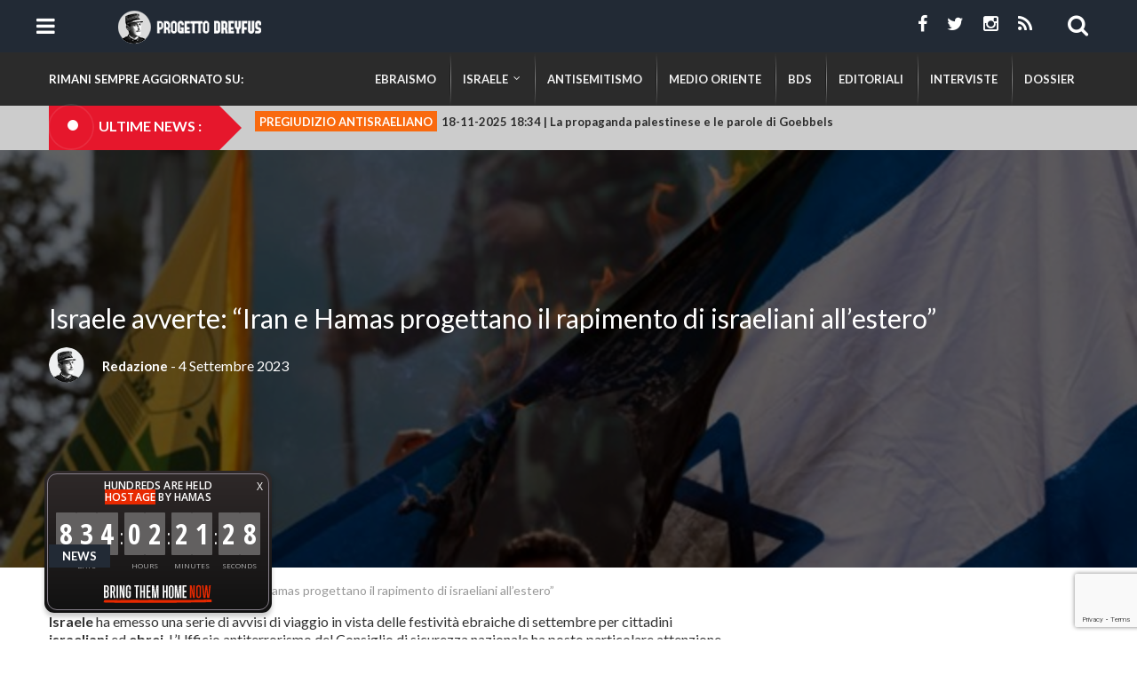

--- FILE ---
content_type: text/html; charset=UTF-8
request_url: https://www.progettodreyfus.com/israele-iran-hamas-rapimenti/
body_size: 18067
content:
<!DOCTYPE html>
<!--[if lt IE 7 ]><html class="ie ie6" lang="it-IT"
 xmlns:fb="http://ogp.me/ns/fb#"> <![endif]-->
<!--[if IE 7 ]><html class="ie ie7" lang="it-IT"
 xmlns:fb="http://ogp.me/ns/fb#"> <![endif]-->
<!--[if IE 8 ]><html class="ie ie8" lang="it-IT"
 xmlns:fb="http://ogp.me/ns/fb#"> <![endif]-->
<!--[if IE 9 ]><html class="ie ie9" lang="it-IT"
 xmlns:fb="http://ogp.me/ns/fb#"> <![endif]-->
<!--[if (gt IE 9)|!(IE)]><!--><html lang="it-IT"
 xmlns:fb="http://ogp.me/ns/fb#"> <!--<![endif]-->

<head> 
	<title>Israele avverte: Iran e Hamas progettano il rapimento di israeliani all&#039;estero</title>

	<meta charset="UTF-8" />
	<meta name="viewport" content="width=device-width, initial-scale=1.0">
	<meta property="fb:pages" content="386438174765883" />
	<link rel="profile" href="//gmpg.org/xfn/11" />
		<link rel="icon" href="https://www.progettodreyfus.com/wp-content/uploads/2015/11/favicon1.ico" type="image/x-icon" />
		<link rel="pingback" href="https://www.progettodreyfus.com/xmlrpc.php" />
	<link rel="alternate" type="application/rss+xml" title="Progetto Dreyfus" href="https://www.progettodreyfus.com/feed/" />
	<link rel="alternate" type="application/atom+xml" title="Progetto Dreyfus" href="https://www.progettodreyfus.com/feed/atom/" />

	
<!-- This site is optimized with the Yoast SEO plugin v12.9.1 - https://yoast.com/wordpress/plugins/seo/ -->
<meta name="description" content="Israele avverte sui possibili rapimenti di israeliani da parte di Iran e Hamas in vista delle prossime festività ebraiche di settembre."/>
<meta name="robots" content="max-snippet:-1, max-image-preview:large, max-video-preview:-1"/>
<link rel="canonical" href="https://www.progettodreyfus.com/israele-iran-hamas-rapimenti/" />
<meta property="og:locale" content="it_IT" />
<meta property="og:type" content="article" />
<meta property="og:title" content="Israele avverte: Iran e Hamas progettano il rapimento di israeliani all&#039;estero" />
<meta property="og:description" content="Israele avverte sui possibili rapimenti di israeliani da parte di Iran e Hamas in vista delle prossime festività ebraiche di settembre." />
<meta property="og:url" content="https://www.progettodreyfus.com/israele-iran-hamas-rapimenti/" />
<meta property="og:site_name" content="Progetto Dreyfus" />
<meta property="article:tag" content="Hamas" />
<meta property="article:tag" content="Iran" />
<meta property="article:tag" content="Israele" />
<meta property="article:tag" content="Rapimento" />
<meta property="article:section" content="News" />
<meta property="article:published_time" content="2023-09-04T14:47:44+00:00" />
<meta property="article:modified_time" content="2023-09-07T09:28:20+00:00" />
<meta property="og:updated_time" content="2023-09-07T09:28:20+00:00" />
<meta property="og:image" content="https://www.progettodreyfus.com/wp-content/uploads/2023/09/Bandiera-Israele-bruciata.jpg" />
<meta property="og:image:secure_url" content="https://www.progettodreyfus.com/wp-content/uploads/2023/09/Bandiera-Israele-bruciata.jpg" />
<meta name="twitter:card" content="summary_large_image" />
<meta name="twitter:description" content="Israele avverte sui possibili rapimenti di israeliani da parte di Iran e Hamas in vista delle prossime festività ebraiche di settembre." />
<meta name="twitter:title" content="Israele avverte: Iran e Hamas progettano il rapimento di israeliani all&#039;estero" />
<meta name="twitter:image" content="https://www.progettodreyfus.com/wp-content/uploads/2023/09/Bandiera-Israele-bruciata.jpg" />
<script type='application/ld+json' class='yoast-schema-graph yoast-schema-graph--main'>{"@context":"https://schema.org","@graph":[{"@type":"WebSite","@id":"https://www.progettodreyfus.com/#website","url":"https://www.progettodreyfus.com/","name":"Progetto Dreyfus","description":"Ebraismo e Israele da una nuova prospettiva","potentialAction":{"@type":"SearchAction","target":"https://www.progettodreyfus.com/?s={search_term_string}","query-input":"required name=search_term_string"}},{"@type":"ImageObject","@id":"https://www.progettodreyfus.com/israele-iran-hamas-rapimenti/#primaryimage","url":"https://www.progettodreyfus.com/wp-content/uploads/2023/09/Bandiera-Israele-bruciata.jpg","width":640,"height":408},{"@type":"WebPage","@id":"https://www.progettodreyfus.com/israele-iran-hamas-rapimenti/#webpage","url":"https://www.progettodreyfus.com/israele-iran-hamas-rapimenti/","inLanguage":"it-IT","name":"Israele avverte: Iran e Hamas progettano il rapimento di israeliani all&#039;estero","isPartOf":{"@id":"https://www.progettodreyfus.com/#website"},"primaryImageOfPage":{"@id":"https://www.progettodreyfus.com/israele-iran-hamas-rapimenti/#primaryimage"},"datePublished":"2023-09-04T14:47:44+00:00","dateModified":"2023-09-07T09:28:20+00:00","author":{"@id":"https://www.progettodreyfus.com/#/schema/person/e2373d03dbdf57cd7b115236f3be0e6f"},"description":"Israele avverte sui possibili rapimenti di israeliani da parte di Iran e Hamas in vista delle prossime festivit\u00e0 ebraiche di settembre.","breadcrumb":{"@id":"https://www.progettodreyfus.com/israele-iran-hamas-rapimenti/#breadcrumb"}},{"@type":"BreadcrumbList","@id":"https://www.progettodreyfus.com/israele-iran-hamas-rapimenti/#breadcrumb","itemListElement":[{"@type":"ListItem","position":1,"item":{"@type":"WebPage","@id":"https://www.progettodreyfus.com/","url":"https://www.progettodreyfus.com/","name":"Home"}},{"@type":"ListItem","position":2,"item":{"@type":"WebPage","@id":"https://www.progettodreyfus.com/category/news/","url":"https://www.progettodreyfus.com/category/news/","name":"News"}},{"@type":"ListItem","position":3,"item":{"@type":"WebPage","@id":"https://www.progettodreyfus.com/israele-iran-hamas-rapimenti/","url":"https://www.progettodreyfus.com/israele-iran-hamas-rapimenti/","name":"Israele avverte: &#8220;Iran e Hamas progettano il rapimento di israeliani all&#8217;estero&#8221;"}}]},{"@type":["Person"],"@id":"https://www.progettodreyfus.com/#/schema/person/e2373d03dbdf57cd7b115236f3be0e6f","name":"Redazione","image":{"@type":"ImageObject","@id":"https://www.progettodreyfus.com/#authorlogo","url":"https://www.progettodreyfus.com/wp-content/uploads/2015/11/dreyfus-avatar.png","caption":"Redazione"},"sameAs":[]}]}</script>
<!-- / Yoast SEO plugin. -->

<link rel='dns-prefetch' href='//ajax.googleapis.com' />
<link rel='dns-prefetch' href='//www.google.com' />
<link rel='dns-prefetch' href='//maps.google.com' />
<link rel='dns-prefetch' href='//netdna.bootstrapcdn.com' />
<link rel='dns-prefetch' href='//fonts.googleapis.com' />
<link rel='dns-prefetch' href='//s.w.org' />
<link rel="alternate" type="application/rss+xml" title="Progetto Dreyfus &raquo; Feed" href="https://www.progettodreyfus.com/feed/" />
<link rel="alternate" type="application/rss+xml" title="Progetto Dreyfus &raquo; Feed dei commenti" href="https://www.progettodreyfus.com/comments/feed/" />
<link rel="alternate" type="application/rss+xml" title="Progetto Dreyfus &raquo; Israele avverte: &#8220;Iran e Hamas progettano il rapimento di israeliani all&#8217;estero&#8221; Feed dei commenti" href="https://www.progettodreyfus.com/israele-iran-hamas-rapimenti/feed/" />
		<script type="text/javascript">
			window._wpemojiSettings = {"baseUrl":"https:\/\/s.w.org\/images\/core\/emoji\/12.0.0-1\/72x72\/","ext":".png","svgUrl":"https:\/\/s.w.org\/images\/core\/emoji\/12.0.0-1\/svg\/","svgExt":".svg","source":{"concatemoji":"https:\/\/www.progettodreyfus.com\/wp-includes\/js\/wp-emoji-release.min.js"}};
			!function(e,a,t){var n,r,o,i=a.createElement("canvas"),p=i.getContext&&i.getContext("2d");function s(e,t){var a=String.fromCharCode;p.clearRect(0,0,i.width,i.height),p.fillText(a.apply(this,e),0,0);e=i.toDataURL();return p.clearRect(0,0,i.width,i.height),p.fillText(a.apply(this,t),0,0),e===i.toDataURL()}function c(e){var t=a.createElement("script");t.src=e,t.defer=t.type="text/javascript",a.getElementsByTagName("head")[0].appendChild(t)}for(o=Array("flag","emoji"),t.supports={everything:!0,everythingExceptFlag:!0},r=0;r<o.length;r++)t.supports[o[r]]=function(e){if(!p||!p.fillText)return!1;switch(p.textBaseline="top",p.font="600 32px Arial",e){case"flag":return s([55356,56826,55356,56819],[55356,56826,8203,55356,56819])?!1:!s([55356,57332,56128,56423,56128,56418,56128,56421,56128,56430,56128,56423,56128,56447],[55356,57332,8203,56128,56423,8203,56128,56418,8203,56128,56421,8203,56128,56430,8203,56128,56423,8203,56128,56447]);case"emoji":return!s([55357,56424,55356,57342,8205,55358,56605,8205,55357,56424,55356,57340],[55357,56424,55356,57342,8203,55358,56605,8203,55357,56424,55356,57340])}return!1}(o[r]),t.supports.everything=t.supports.everything&&t.supports[o[r]],"flag"!==o[r]&&(t.supports.everythingExceptFlag=t.supports.everythingExceptFlag&&t.supports[o[r]]);t.supports.everythingExceptFlag=t.supports.everythingExceptFlag&&!t.supports.flag,t.DOMReady=!1,t.readyCallback=function(){t.DOMReady=!0},t.supports.everything||(n=function(){t.readyCallback()},a.addEventListener?(a.addEventListener("DOMContentLoaded",n,!1),e.addEventListener("load",n,!1)):(e.attachEvent("onload",n),a.attachEvent("onreadystatechange",function(){"complete"===a.readyState&&t.readyCallback()})),(n=t.source||{}).concatemoji?c(n.concatemoji):n.wpemoji&&n.twemoji&&(c(n.twemoji),c(n.wpemoji)))}(window,document,window._wpemojiSettings);
		</script>
		<style type="text/css">
img.wp-smiley,
img.emoji {
	display: inline !important;
	border: none !important;
	box-shadow: none !important;
	height: 1em !important;
	width: 1em !important;
	margin: 0 .07em !important;
	vertical-align: -0.1em !important;
	background: none !important;
	padding: 0 !important;
}
</style>
	<link rel='stylesheet' id='bootstrap-responsive-css'  href='https://www.progettodreyfus.com/wp-content/themes/CherryFramework/bootstrap/css/bootstrap-responsive.php' type='text/css' media='all' />
<link rel='stylesheet' id='progetto_dreyfus-css'  href='https://www.progettodreyfus.com/wp-content/themes/progettodreyfus/css/css.php' type='text/css' media='all' />
<link rel='stylesheet' id='cherry-style-css'  href='https://www.progettodreyfus.com/wp-content/themes/CherryFramework/css/cherry-style.php' type='text/css' media='all' />
<link rel='stylesheet' id='sbi_styles-css'  href='https://www.progettodreyfus.com/wp-content/plugins/instagram-feed/css/sbi-styles.min.css' type='text/css' media='all' />
<link rel='stylesheet' id='font-awesome-css'  href='//netdna.bootstrapcdn.com/font-awesome/3.2.1/css/font-awesome.css' type='text/css' media='all' />
<link rel='stylesheet' id='cherry-plugin-css'  href='https://www.progettodreyfus.com/wp-content/plugins/cherry-plugin/css/cherry-plugin.php' type='text/css' media='all' />
<link rel='stylesheet' id='wp-block-library-css'  href='https://www.progettodreyfus.com/wp-includes/css/dist/block-library/style.min.css' type='text/css' media='all' />
<link rel='stylesheet' id='contact-form-7-css'  href='https://www.progettodreyfus.com/wp-content/plugins/contact-form-7/includes/css/styles.css' type='text/css' media='all' />
<link rel='stylesheet' id='cookie-law-info-css'  href='https://www.progettodreyfus.com/wp-content/plugins/cookie-law-info/legacy/public/css/cookie-law-info-public.css' type='text/css' media='all' />
<link rel='stylesheet' id='cookie-law-info-gdpr-css'  href='https://www.progettodreyfus.com/wp-content/plugins/cookie-law-info/legacy/public/css/cookie-law-info-gdpr.css' type='text/css' media='all' />
<link rel='stylesheet' id='recent-posts-widget-with-thumbnails-public-style-css'  href='https://www.progettodreyfus.com/wp-content/plugins/recent-posts-widget-with-thumbnails/public.css' type='text/css' media='all' />
<link rel='stylesheet' id='options_typography_Lato-css'  href='//fonts.googleapis.com/css?family=Lato&#038;subset=latin' type='text/css' media='all' />
<link rel='stylesheet' id='redux-google-fonts-lmm-css'  href='https://fonts.googleapis.com/css?family=Lato%3A700' type='text/css' media='all' />
<link rel='stylesheet' id='lmm_pscrollbar-css'  href='https://www.progettodreyfus.com/wp-content/plugins/lmm/assets/frontend/pscrollbar/perfect-scrollbar.min.css' type='text/css' media='all' />
<link rel='stylesheet' id='lmm_icons-css'  href='https://www.progettodreyfus.com/wp-content/plugins/lmm/assets/frontend/icons/fontawesome/css/font-awesome.min.css' type='text/css' media='all' />
<link rel='stylesheet' id='lmm_normalize-css'  href='https://www.progettodreyfus.com/wp-content/plugins/lmm/assets/frontend/css/lmm_normalize.min.css' type='text/css' media='all' />
<link rel='stylesheet' id='lmm_bootstrap-css'  href='https://www.progettodreyfus.com/wp-content/uploads/progettodreyfus/lmm/lmm_bootstrap.css' type='text/css' media='all' />
<link rel='stylesheet' id='lmm_widgets-css'  href='https://www.progettodreyfus.com/wp-content/uploads/progettodreyfus/lmm/lmm_widgets.css' type='text/css' media='all' />
<link rel='stylesheet' id='lmm_menu-css'  href='https://www.progettodreyfus.com/wp-content/uploads/progettodreyfus/lmm/lmm.css' type='text/css' media='all' />
<link rel='stylesheet' id='lmm_locations-css'  href='https://www.progettodreyfus.com/wp-content/uploads/progettodreyfus/lmm/lmm_locations.css' type='text/css' media='all' />
<script type='text/javascript' src='https://www.progettodreyfus.com/wp-includes/js/jquery/jquery.js'></script>
<script type='text/javascript' src='https://www.progettodreyfus.com/wp-includes/js/jquery/jquery-migrate.min.js'></script>
<script type='text/javascript' src='https://www.progettodreyfus.com/wp-content/plugins/img-mouseover/img-mouseover.js'></script>
<script type='text/javascript' src='https://www.progettodreyfus.com/wp-content/plugins/cherry-plugin/lib/js/jquery.easing.1.3.js'></script>
<script type='text/javascript' src='https://www.progettodreyfus.com/wp-content/plugins/cherry-plugin/lib/js/elasti-carousel/jquery.elastislide.js'></script>
<script type='text/javascript'>
/* <![CDATA[ */
var Cli_Data = {"nn_cookie_ids":[],"cookielist":[],"non_necessary_cookies":[],"ccpaEnabled":"","ccpaRegionBased":"","ccpaBarEnabled":"","strictlyEnabled":["necessary","obligatoire"],"ccpaType":"gdpr","js_blocking":"","custom_integration":"","triggerDomRefresh":"","secure_cookies":""};
var cli_cookiebar_settings = {"animate_speed_hide":"500","animate_speed_show":"500","background":"#fff","border":"#444","border_on":"","button_1_button_colour":"#000","button_1_button_hover":"#000000","button_1_link_colour":"#fff","button_1_as_button":"1","button_1_new_win":"1","button_2_button_colour":"#333","button_2_button_hover":"#292929","button_2_link_colour":"#444","button_2_as_button":"","button_2_hidebar":"","button_3_button_colour":"#000","button_3_button_hover":"#000000","button_3_link_colour":"#fff","button_3_as_button":"1","button_3_new_win":"","button_4_button_colour":"#000","button_4_button_hover":"#000000","button_4_link_colour":"#fff","button_4_as_button":"1","button_7_button_colour":"#61a229","button_7_button_hover":"#4e8221","button_7_link_colour":"#fff","button_7_as_button":"1","button_7_new_win":"","font_family":"inherit","header_fix":"","notify_animate_hide":"1","notify_animate_show":"","notify_div_id":"#cookie-law-info-bar","notify_position_horizontal":"right","notify_position_vertical":"bottom","scroll_close":"","scroll_close_reload":"","accept_close_reload":"","reject_close_reload":"","showagain_tab":"","showagain_background":"#fff","showagain_border":"#000","showagain_div_id":"#cookie-law-info-again","showagain_x_position":"100px","text":"#000","show_once_yn":"","show_once":"8000","logging_on":"","as_popup":"","popup_overlay":"1","bar_heading_text":"","cookie_bar_as":"banner","popup_showagain_position":"bottom-right","widget_position":"left"};
var log_object = {"ajax_url":"https:\/\/www.progettodreyfus.com\/wp-admin\/admin-ajax.php"};
/* ]]> */
</script>
<script type='text/javascript' src='https://www.progettodreyfus.com/wp-content/plugins/cookie-law-info/legacy/public/js/cookie-law-info-public.js'></script>
<script type='text/javascript' src='https://www.progettodreyfus.com/wp-content/themes/progettodreyfus/js/dreyfus.js'></script>
<script type='text/javascript' src='https://www.progettodreyfus.com/wp-content/themes/progettodreyfus/js/jquery.simplyscroll.min.js'></script>
<script type='text/javascript' src='https://www.progettodreyfus.com/wp-content/themes/CherryFramework/js/jquery-migrate-1.2.1.min.js'></script>
<script type='text/javascript' src='https://www.progettodreyfus.com/wp-includes/js/swfobject.js'></script>
<script type='text/javascript' src='https://www.progettodreyfus.com/wp-content/themes/CherryFramework/js/modernizr.js'></script>
<script type='text/javascript' src='https://www.progettodreyfus.com/wp-content/themes/CherryFramework/js/custom.js'></script>
<script type='text/javascript' src='https://www.progettodreyfus.com/wp-content/themes/CherryFramework/bootstrap/js/bootstrap.min.js'></script>
<script type='text/javascript' src='https://www.progettodreyfus.com/wp-content/themes/CherryFramework/js/jflickrfeed.js'></script>
<script type='text/javascript' src='https://www.progettodreyfus.com/wp-content/themes/CherryFramework/js/markerclusterer.js'></script>
<script type='text/javascript' src='https://maps.google.com/maps/api/js?sensor=false'></script>
<link rel='https://api.w.org/' href='https://www.progettodreyfus.com/wp-json/' />
<link rel="EditURI" type="application/rsd+xml" title="RSD" href="https://www.progettodreyfus.com/xmlrpc.php?rsd" />
<link rel="wlwmanifest" type="application/wlwmanifest+xml" href="https://www.progettodreyfus.com/wp-includes/wlwmanifest.xml" /> 

<link rel='shortlink' href='https://www.progettodreyfus.com/?p=19198' />
<link rel="alternate" type="application/json+oembed" href="https://www.progettodreyfus.com/wp-json/oembed/1.0/embed?url=https%3A%2F%2Fwww.progettodreyfus.com%2Fisraele-iran-hamas-rapimenti%2F" />
<link rel="alternate" type="text/xml+oembed" href="https://www.progettodreyfus.com/wp-json/oembed/1.0/embed?url=https%3A%2F%2Fwww.progettodreyfus.com%2Fisraele-iran-hamas-rapimenti%2F&#038;format=xml" />
<meta property="fb:app_id" content="778598588873706"/>			<meta property="fb:pages" content="386438174765883" />
			<!-- <meta name="NextGEN" version="3.2.23" /> -->
<script>
 var system_folder = 'https://www.progettodreyfus.com/wp-content/themes/CherryFramework/admin/data_management/',
	 CHILD_URL ='https://www.progettodreyfus.com/wp-content/themes/progettodreyfus',
	 PARENT_URL = 'https://www.progettodreyfus.com/wp-content/themes/CherryFramework', 
	 CURRENT_THEME = 'progetto_dreyfus'</script>
<style type='text/css'>
.header { background-color:#222a35 }
.wpcf7-form textarea {height: 100px !important;}
</style>
<style type='text/css'>
h1 { font: normal 30px/35px Lato;  color:#333333; }
h2 { font: normal 22px/26px Lato;  color:#333333; }
h3 { font: normal 18px/22px Lato;  color:#333333; }
h4 { font: normal 14px/20px Lato;  color:#333333; }
h5 { font: normal 12px/18px Lato;  color:#333333; }
h6 { font: normal 12px/18px Lato;  color:#333333; }
body { font-weight: normal;}
.logo_h__txt, .logo_link { font: normal 40px/48px Arial, Helvetica, sans-serif;  color:#049CDB; }
.sf-menu > li > a { font: normal 13px/18px Lato;  color:#ffffff; }
.nav.footer-nav a { font: normal 12px/18px Arial, Helvetica, sans-serif;  color:#0088CC; }
</style>
<meta name="viewport" content="initial-scale=1.0">	<script type="text/javascript">
	jQuery(document).ready(function () {
		jQuery("#scroller").simplyScroll();
	});
	</script>
			<!--[if lt IE 9]>
		<div id="ie7-alert" style="width: 100%; text-align:center;">
			<img src="http://tmbhtest.com/images/ie7.jpg" alt="Upgrade IE 8" width="640" height="344" border="0" usemap="#Map" />
			<map name="Map" id="Map"><area shape="rect" coords="496,201,604,329" href="http://www.microsoft.com/windows/internet-explorer/default.aspx" target="_blank" alt="Download Interent Explorer" /><area shape="rect" coords="380,201,488,329" href="http://www.apple.com/safari/download/" target="_blank" alt="Download Apple Safari" /><area shape="rect" coords="268,202,376,330" href="http://www.opera.com/download/" target="_blank" alt="Download Opera" /><area shape="rect" coords="155,202,263,330" href="http://www.mozilla.com/" target="_blank" alt="Download Firefox" /><area shape="rect" coords="35,201,143,329" href="http://www.google.com/chrome" target="_blank" alt="Download Google Chrome" />
			</map>
		</div>
	<![endif]-->
	<!--[if gte IE 9]><!-->
		<script src="https://www.progettodreyfus.com/wp-content/themes/CherryFramework/js/jquery.mobile.customized.min.js" type="text/javascript"></script>
			<!--<![endif]-->
		<script type="text/javascript">
		jQuery(document).ready(function () {
			jQuery('.btn-navbar').sidr({
				name: 'sidr',
				source: '.nav__primary',
				side: 'left',
			});
		});
	 
		jQuery(document).bind("click", function () {
			jQuery.sidr('close', 'sidr');
		});
	</script>
		<script type="text/javascript">
		// Init navigation menu
		jQuery(function(){
		// main navigation init
			jQuery('ul.sf-menu').superfish({
				delay: 1000, // the delay in milliseconds that the mouse can remain outside a sub-menu without it closing
				animation: {
					opacity: "show",
					height: "show"
				}, // used to animate the sub-menu open
				speed: "normal", // animation speed
				autoArrows: false, // generation of arrow mark-up (for submenu)
				disableHI: true // to disable hoverIntent detection
			});

		//Zoom fix
		//IPad/IPhone
			var viewportmeta = document.querySelector && document.querySelector('meta[name="viewport"]'),
				ua = navigator.userAgent,
				gestureStart = function () {
					viewportmeta.content = "width=device-width, minimum-scale=0.25, maximum-scale=1.6, initial-scale=1.0";
				},
				scaleFix = function () {
					if (viewportmeta && /iPhone|iPad/.test(ua) && !/Opera Mini/.test(ua)) {
						viewportmeta.content = "width=device-width, minimum-scale=1.0, maximum-scale=1.0";
						document.addEventListener("gesturestart", gestureStart, false);
					}
				};
			scaleFix();
		})
	</script>
	<!-- stick up menu -->
		<script type="text/javascript">
		jQuery(document).ready(function(){
			if(!device.mobile() && !device.tablet()){
				jQuery('.dreyfus_wrapper').tmStickUp({
					correctionSelector: jQuery('#wpadminbar')
				,	listenSelector: jQuery('.listenSelector')
				,	active: true				,	pseudo: true				});
			}
		})
	</script>

	<!-- Facebook Pixel Code -->
	<script>
	!function(f,b,e,v,n,t,s){if(f.fbq)return;n=f.fbq=function(){n.callMethod?
	n.callMethod.apply(n,arguments):n.queue.push(arguments)};if(!f._fbq)f._fbq=n;
	n.push=n;n.loaded=!0;n.version='2.0';n.queue=[];t=b.createElement(e);t.async=!0;
	t.src=v;s=b.getElementsByTagName(e)[0];s.parentNode.insertBefore(t,s)}(window,
	document,'script','//connect.facebook.net/en_US/fbevents.js');

	fbq('init', '836836526385174');
	fbq('track', "PageView");</script>
	<noscript><img height="1" width="1" style="display:none"
	src="https://www.facebook.com/tr?id=836836526385174&ev=PageView&noscript=1"
	/></noscript>
	<!-- End Facebook Pixel Code -->	
</head>

<body id="body" class="post-template-default single single-post postid-19198 single-format-standard cat-1-id chrome post-israele-iran-hamas-rapimenti news header-7-layout">
	<div id="motopress-main" class="main-holder">
		<!--Begin #motopress-main-->
				
		<header class="motopress-wrapper header header7">
	<div class="container">
		<div class="row">
			<div class="span12" data-motopress-wrapper-file="wrapper/wrapper-header.php" data-motopress-wrapper-type="header" data-motopress-id="696c727f2a6ff">

				<div class="menu_wrapper">
				 
					<div class="logoDublicate">
						<a href="https://www.progettodreyfus.com/" class="logo_h logo_h__img"><img src="https://www.progettodreyfus.com/wp-content/uploads/2015/11/logo-header.png" alt="Progetto Dreyfus" title="Ebraismo e Israele da una nuova prospettiva"></a>
					</div>
					
					<div data-motopress-type="static" data-motopress-static-file="static/static-nav.php">
						 
<!-- BEGIN MAIN NAVIGATION -->
<nav class="nav nav__primary clearfix">

<ul id="topnav" class="sf-menu"><li id="menu-item-5525" class="menu-item menu-item-type-post_type menu-item-object-page menu-item-home"><a href="https://www.progettodreyfus.com/">Home</a></li>
<li id="menu-item-5526" class="menu-item menu-item-type-post_type menu-item-object-page"><a href="https://www.progettodreyfus.com/chi-siamo/">Chi Siamo</a></li>
<li id="menu-item-5528" class="menu-item menu-item-type-post_type menu-item-object-page"><a href="https://www.progettodreyfus.com/sostienici/">Sostienici</a></li>
<li id="menu-item-5527" class="menu-item menu-item-type-post_type menu-item-object-page"><a href="https://www.progettodreyfus.com/contatti/">Contatti</a></li>
<li id="menu-item-5705" class="hidden-desktop menu-item menu-item-type-taxonomy menu-item-object-category"><a href="https://www.progettodreyfus.com/category/antisemitismo/">Antisemitismo</a></li>
<li id="menu-item-5706" class="hidden-desktop menu-item menu-item-type-taxonomy menu-item-object-category"><a href="https://www.progettodreyfus.com/category/bds/">BDS</a></li>
<li id="menu-item-5707" class="hidden-desktop menu-item menu-item-type-taxonomy menu-item-object-category"><a href="https://www.progettodreyfus.com/category/dossier/">Dossier</a></li>
<li id="menu-item-5708" class="hidden-desktop menu-item menu-item-type-taxonomy menu-item-object-category"><a href="https://www.progettodreyfus.com/category/ebraismo/">Ebraismo</a></li>
<li id="menu-item-5709" class="hidden-desktop menu-item menu-item-type-taxonomy menu-item-object-category"><a href="https://www.progettodreyfus.com/category/editoriali/">Editoriali</a></li>
<li id="menu-item-5710" class="hidden-desktop menu-item menu-item-type-taxonomy menu-item-object-category"><a href="https://www.progettodreyfus.com/category/interviste/">Interviste</a></li>
<li id="menu-item-5711" class="hidden-desktop menu-item menu-item-type-taxonomy menu-item-object-category"><a href="https://www.progettodreyfus.com/category/israele/">Israele</a></li>
<li id="menu-item-5712" class="hidden-desktop menu-item menu-item-type-taxonomy menu-item-object-category"><a href="https://www.progettodreyfus.com/category/medio-oriente/">Medio Oriente</a></li>
</ul>
</nav><!-- END MAIN NAVIGATION -->					</div>
					
					<div class="switcher"></div>
				
				</div>
				
				<div class="dreyfus_wrapper">
					<div class="container">
						<div class="row">
							<div class="span4">
								<div data-motopress-type="static" data-motopress-static-file="static/static-logo.php">
																			<a id="btnRespNav" class="btn btn-navbar" style="float: left">
											<span class="icon-bar"></span>
											<span class="icon-bar"></span>
											<span class="icon-bar"></span>
										</a>
																		<!-- BEGIN LOGO -->
<div class="logo pull-left">
									<a href="https://www.progettodreyfus.com/" class="logo_h logo_h__img"><img src="https://www.progettodreyfus.com/wp-content/uploads/2015/11/logo-header.png" alt="Progetto Dreyfus" title="Ebraismo e Israele da una nuova prospettiva"></a>
						<p class="logo_tagline">Ebraismo e Israele da una nuova prospettiva</p><!-- Site Tagline -->
	</div>
<!-- END LOGO -->								</div>
							</div>
							<div class="span8 hidden-phone hidden-tablet">
								<!-- BEGIN SEARCH FORM -->

<div class="ac_top_search hidden-phone">
	<i class="icon-search btn-search pull-right"></i>
	
	<div class="search-form search-form__h hidden-phone">
		<form id="search-header" class="navbar-form pull-right" method="get" action="https://www.progettodreyfus.com/" accept-charset="utf-8">
			<input name="s" placeholder="ricerca" class="search-form_it" type="text">
			<button type="submit" class="search-form_is">
				<i class="icon-search"></i>
			</button>
		</form>
	</div>
	
</div>

<!-- END SEARCH FORM -->
								<div class="topheadersocial" data-motopress-static-file="static/static-social-networks.php">
									<ul class="social">
	<li><a href="https://www.facebook.com/ProgettoDreyfus" title="facebook"><i class="icon-facebook"></i></a></li><li><a href="https://www.twitter.com/ProgDreyfus" title="twitter"><i class="icon-twitter"></i></a></li><li><a href="https://instagram.com/progettodreyfus" title="instagram"><i class="icon-instagram"></i></a></li><li><a href="https://www.progettodreyfus.com/feed/" title="rss"><i class="icon-rss"></i></a></li></ul>								</div>
							</div>
						</div>
					</div>
				</div>
				
				

			</div>
		</div>
		
	</div>

</header>

<div class="menu_secondary hidden-phone hidden-tablet">
	<div class="container">
		<div class="row ">
			<div class="span12">			
				<span class="pre-text-ms">Rimani sempre aggiornato su:</span> 
<!-- BEGIN MAIN NAVIGATION -->
<nav class="nav nav__secondary clearfix">
<nav id="lmm" class="lmm lmm-navbar secondary_menu lmm_v1.1.3" role="navigation" data-location="secondary_menu"><div class="container-auto"><div class="lmm-navbar-header"><button type="button" class="lmm-navbar-toggle collapsed secondary_menu" data-toggle="collapse" data-target="#lmm_2" aria-expanded="false" aria-controls="lmm-navbar"><span class="icon-bar"></span><span class="icon-bar"></span><span class="icon-bar"></span></button></div><div id="lmm_2" class="lmm-navbar-collapse collapse"><ul class="lmm-navbar-nav my_class lmm-align-items-left lmm-trigger-hoverintent lmm-separators-smooth lmm-dropdown-triangle lmm_fadeIn"><li class="lmm-item lmm-item-type-taxonomy lmm-item-object-category lmm-item-level-0 lmm-has-title"><a title="Ebraismo" href="https://www.progettodreyfus.com/category/ebraismo/"><span class="lmm-item-content">Ebraismo</span></a></li><li class="url-israele lmm-item lmm-item-type-custom lmm-item-object-lmm lmm-item-has-children lmm-item-level-0 lmm-item-type-lmm-tabs lmm-dropdown lmm-dropdown-full lmm-has-title"><a title="Israele" href="javascript:void(0)" class="lmm-dropdown-toggle"><span class="lmm-item-content"><span class="lmm-caret"></span>Israele</span></a><ul class="lmm-dropdown-menu"  role="menu"><li class="clearfix">
<ul class="lmm-dropdown-menu" role="menu">
<li class="lmm-item lmm-item-type-custom lmm-item-object-lmm lmm-item-has-children lmm-item-level-1 lmm-item-type-tab lmm-dropdown lmm-dropdown-submenu lmm-has-title"><a title="Cultura" href="https://www.progettodreyfus.com/category/cultura-2/" class="lmm-dropdown-toggle"><span class="lmm-item-content"><span class="lmm-caret"></span>Cultura</span></a>
	<ul class="lmm-dropdown-menu" role="menu">
<li class="lmm-item lmm-item-type-custom lmm-item-object-lmm lmm-item-has-children lmm-item-level-2 lmm-item-type-column lmm-has-title"><div class="col-lg-12">
		<ul class="lmm-dropdown-menu" role="menu">
<li class="lmm-item lmm-item-type-custom lmm-item-object-lmm lmm-item-level-3 lmm-item-type-widget lmm-has-title"><div id="advanced_cherry_poststypewidget-2" class="visible-all-devices widget advanced_cherry_posts_type_widget"><ul class='post-list unstyled'>
		<li class="cat_post_item clearfix">
			
			
			<figure class="featured-thumbnail thumbnail" style="float: left !important; margin: 5px 20px 10px 0px !important;">
				<img src="https://www.progettodreyfus.com/wp-content/uploads/2025/03/proteste-Gaza.jpg" />			</figure>
			
						
		
		<div class="post_item_text_content" style="overflow: hidden;">
		
					<h4 class="post-list_h"><a class="post-title" href="https://www.progettodreyfus.com/gaza-manifestazioni-contro-hamas/" rel="bookmark" title="Gaza, manifestazioni contro Hamas: &#8220;Rilasciate gli ostaggi e fine alla guerra&#8221;">Gaza, manifestazioni contro Hamas: &#8220;Rilasciate gli ostaggi e fine alla guerra&#8221;</a></h4>
					<div class="excerpt">
				Proteste nella Striscia di Gaza contro Hamas. Per alcuni gruppi&hellip;			</div>
				
		</div>
		
		</li><!--//.post-list_li -->

      
				<li class="cat_post_item clearfix">
			
			
			<figure class="featured-thumbnail thumbnail" style="float: left !important; margin: 5px 20px 10px 0px !important;">
				<img src="https://www.progettodreyfus.com/wp-content/uploads/2025/03/Galles.jpg" />			</figure>
			
						
		
		<div class="post_item_text_content" style="overflow: hidden;">
		
					<h4 class="post-list_h"><a class="post-title" href="https://www.progettodreyfus.com/galles-rapimento-ebreo-israeliano/" rel="bookmark" title="Galles, condannati tre ragazzi che avevano rapito un ebreo israeliano">Galles, condannati tre ragazzi che avevano rapito un ebreo israeliano</a></h4>
					<div class="excerpt">
				Sono stati condannati a otto anni e un mese di&hellip;			</div>
				
		</div>
		
		</li><!--//.post-list_li -->

      
		</ul>
</div></li>
		</ul>
</div></li>
	</ul>
</li><li class="lmm-item lmm-item-type-custom lmm-item-object-lmm lmm-item-has-children lmm-item-level-1 lmm-item-type-tab lmm-dropdown lmm-dropdown-submenu lmm-has-title"><a title="Cucina" href="https://www.progettodreyfus.com/category/cucina/" class="lmm-dropdown-toggle"><span class="lmm-item-content"><span class="lmm-caret"></span>Cucina</span></a>
	<ul class="lmm-dropdown-menu" role="menu">
<li class="lmm-item lmm-item-type-custom lmm-item-object-lmm lmm-item-has-children lmm-item-level-2 lmm-item-type-column lmm-has-title"><div class="col-lg-12">
		<ul class="lmm-dropdown-menu" role="menu">
<li class="lmm-item lmm-item-type-custom lmm-item-object-lmm lmm-item-level-3 lmm-item-type-widget lmm-has-title"><div id="advanced_cherry_poststypewidget-3" class="visible-all-devices widget advanced_cherry_posts_type_widget"><ul class='post-list unstyled'>
		<li class="cat_post_item clearfix">
			
			
			<figure class="featured-thumbnail thumbnail" style="float: left !important; margin: 5px 20px 10px 0px !important;">
				<img src="https://www.progettodreyfus.com/wp-content/uploads/2018/08/pizza.jpg" />			</figure>
			
						
		
		<div class="post_item_text_content" style="overflow: hidden;">
		
					<h4 class="post-list_h"><a class="post-title" href="https://www.progettodreyfus.com/pizza-dolce-ebraica/" rel="bookmark" title="Pizza di Beridde o pizza dolce ebraica">Pizza di Beridde o pizza dolce ebraica</a></h4>
					<div class="excerpt">
				Visitare l'antico quartiere ebraico vuol dire non solo perdersi tra&hellip;			</div>
				
		</div>
		
		</li><!--//.post-list_li -->

      
				<li class="cat_post_item clearfix">
			
			
			<figure class="featured-thumbnail thumbnail" style="float: left !important; margin: 5px 20px 10px 0px !important;">
				<img width="150" height="150" src="https://www.progettodreyfus.com/wp-content/uploads/2018/06/concia-di-zucchine-150x150.jpg" class="attachment-thumbnail size-thumbnail wp-post-image" alt="concia zucchine ricetta giudaico romanesca" />			</figure>
			
						
		
		<div class="post_item_text_content" style="overflow: hidden;">
		
					<h4 class="post-list_h"><a class="post-title" href="https://www.progettodreyfus.com/concia-zucchine-ricetta/" rel="bookmark" title="Concia di zucchine, la ricetta giudaico-romanesca">Concia di zucchine, la ricetta giudaico-romanesca</a></h4>
					<div class="excerpt">
				La concia di zucchine è una delle ricette più famose&hellip;			</div>
				
		</div>
		
		</li><!--//.post-list_li -->

      
		</ul>
</div></li>
		</ul>
</div></li>
	</ul>
</li><li class="lmm-item lmm-item-type-custom lmm-item-object-lmm lmm-item-has-children lmm-item-level-1 lmm-item-type-tab lmm-dropdown lmm-dropdown-submenu lmm-has-title"><a title="Scienza" href="https://www.progettodreyfus.com/category/scienza-2/" class="lmm-dropdown-toggle"><span class="lmm-item-content"><span class="lmm-caret"></span>Scienza</span></a>
	<ul class="lmm-dropdown-menu" role="menu">
<li class="lmm-item lmm-item-type-custom lmm-item-object-lmm lmm-item-has-children lmm-item-level-2 lmm-item-type-column lmm-has-title"><div class="col-lg-12">
		<ul class="lmm-dropdown-menu" role="menu">
<li class="lmm-item lmm-item-type-custom lmm-item-object-lmm lmm-item-level-3 lmm-item-type-widget lmm-has-title"><div id="advanced_cherry_poststypewidget-4" class="visible-all-devices widget advanced_cherry_posts_type_widget"><ul class='post-list unstyled'>
		<li class="cat_post_item clearfix">
			
			
			<figure class="featured-thumbnail thumbnail" style="float: left !important; margin: 5px 20px 10px 0px !important;">
				<img src="https://www.progettodreyfus.com/wp-content/uploads/2025/03/proteste-Gaza.jpg" />			</figure>
			
						
		
		<div class="post_item_text_content" style="overflow: hidden;">
		
					<h4 class="post-list_h"><a class="post-title" href="https://www.progettodreyfus.com/gaza-manifestazioni-contro-hamas/" rel="bookmark" title="Gaza, manifestazioni contro Hamas: &#8220;Rilasciate gli ostaggi e fine alla guerra&#8221;">Gaza, manifestazioni contro Hamas: &#8220;Rilasciate gli ostaggi e fine alla guerra&#8221;</a></h4>
					<div class="excerpt">
				Proteste nella Striscia di Gaza contro Hamas. Per alcuni gruppi&hellip;			</div>
				
		</div>
		
		</li><!--//.post-list_li -->

      
				<li class="cat_post_item clearfix">
			
			
			<figure class="featured-thumbnail thumbnail" style="float: left !important; margin: 5px 20px 10px 0px !important;">
				<img src="https://www.progettodreyfus.com/wp-content/uploads/2025/03/Galles.jpg" />			</figure>
			
						
		
		<div class="post_item_text_content" style="overflow: hidden;">
		
					<h4 class="post-list_h"><a class="post-title" href="https://www.progettodreyfus.com/galles-rapimento-ebreo-israeliano/" rel="bookmark" title="Galles, condannati tre ragazzi che avevano rapito un ebreo israeliano">Galles, condannati tre ragazzi che avevano rapito un ebreo israeliano</a></h4>
					<div class="excerpt">
				Sono stati condannati a otto anni e un mese di&hellip;			</div>
				
		</div>
		
		</li><!--//.post-list_li -->

      
		</ul>
</div></li>
		</ul>
</div></li>
	</ul>
</li><li class="lmm-item lmm-item-type-custom lmm-item-object-lmm lmm-item-has-children lmm-item-level-1 lmm-item-type-tab lmm-dropdown lmm-dropdown-submenu lmm-has-title"><a title="Hi-tech" href="https://www.progettodreyfus.com/category/hitech/" class="lmm-dropdown-toggle"><span class="lmm-item-content"><span class="lmm-caret"></span>Hi-tech</span></a>
	<ul class="lmm-dropdown-menu" role="menu">
<li class="lmm-item lmm-item-type-custom lmm-item-object-lmm lmm-item-has-children lmm-item-level-2 lmm-item-type-column lmm-has-title"><div class="col-lg-12">
		<ul class="lmm-dropdown-menu" role="menu">
<li class="lmm-item lmm-item-type-custom lmm-item-object-lmm lmm-item-level-3 lmm-item-type-widget lmm-has-title"><div id="advanced_cherry_poststypewidget-5" class="visible-all-devices widget advanced_cherry_posts_type_widget"><ul class='post-list unstyled'>
		<li class="cat_post_item clearfix">
			
			
			<figure class="featured-thumbnail thumbnail" style="float: left !important; margin: 5px 20px 10px 0px !important;">
				<img src="https://www.progettodreyfus.com/wp-content/uploads/2025/03/proteste-Gaza.jpg" />			</figure>
			
						
		
		<div class="post_item_text_content" style="overflow: hidden;">
		
					<h4 class="post-list_h"><a class="post-title" href="https://www.progettodreyfus.com/gaza-manifestazioni-contro-hamas/" rel="bookmark" title="Gaza, manifestazioni contro Hamas: &#8220;Rilasciate gli ostaggi e fine alla guerra&#8221;">Gaza, manifestazioni contro Hamas: &#8220;Rilasciate gli ostaggi e fine alla guerra&#8221;</a></h4>
					<div class="excerpt">
				Proteste nella Striscia di Gaza contro Hamas. Per alcuni gruppi&hellip;			</div>
				
		</div>
		
		</li><!--//.post-list_li -->

      
				<li class="cat_post_item clearfix">
			
			
			<figure class="featured-thumbnail thumbnail" style="float: left !important; margin: 5px 20px 10px 0px !important;">
				<img src="https://www.progettodreyfus.com/wp-content/uploads/2025/03/Galles.jpg" />			</figure>
			
						
		
		<div class="post_item_text_content" style="overflow: hidden;">
		
					<h4 class="post-list_h"><a class="post-title" href="https://www.progettodreyfus.com/galles-rapimento-ebreo-israeliano/" rel="bookmark" title="Galles, condannati tre ragazzi che avevano rapito un ebreo israeliano">Galles, condannati tre ragazzi che avevano rapito un ebreo israeliano</a></h4>
					<div class="excerpt">
				Sono stati condannati a otto anni e un mese di&hellip;			</div>
				
		</div>
		
		</li><!--//.post-list_li -->

      
		</ul>
</div></li>
		</ul>
</div></li>
	</ul>
</li>
</ul>
</li></ul></li><li class="lmm-item lmm-item-type-taxonomy lmm-item-object-category lmm-item-level-0 lmm-has-title"><a title="Antisemitismo" href="https://www.progettodreyfus.com/category/antisemitismo/"><span class="lmm-item-content">Antisemitismo</span></a></li><li class="lmm-item lmm-item-type-taxonomy lmm-item-object-category lmm-item-level-0 lmm-has-title"><a title="Medio Oriente" href="https://www.progettodreyfus.com/category/medio-oriente/"><span class="lmm-item-content">Medio Oriente</span></a></li><li class="lmm-item lmm-item-type-taxonomy lmm-item-object-category lmm-item-level-0 lmm-has-title"><a title="BDS" href="https://www.progettodreyfus.com/category/bds/"><span class="lmm-item-content">BDS</span></a></li><li class="lmm-item lmm-item-type-taxonomy lmm-item-object-category lmm-item-level-0 lmm-has-title"><a title="Editoriali" href="https://www.progettodreyfus.com/category/editoriali/"><span class="lmm-item-content">Editoriali</span></a></li><li class="lmm-item lmm-item-type-taxonomy lmm-item-object-category lmm-item-level-0 lmm-has-title"><a title="Interviste" href="https://www.progettodreyfus.com/category/interviste/"><span class="lmm-item-content">Interviste</span></a></li><li class="lmm-item lmm-item-type-taxonomy lmm-item-object-category lmm-item-level-0 lmm-has-title"><a title="Dossier" href="https://www.progettodreyfus.com/category/dossier/"><span class="lmm-item-content">Dossier</span></a></li></ul></div></div></nav></nav><!-- END MAIN NAVIGATION -->			</div>
		</div>
	</div>
</div>


<div class="breaking_news hidden-phone hidden-tablet">
	<div class="container">
		<div class="row">
			<div class="span12">
				
				<div id="breakingnews">	
					
					<span>
						<div class="pulse_holder">
							<div class="pulse_marker">
								<div class="pulse_rays_a"></div>
								<div class="pulse_rays_b"></div>
							</div>
						</div>
					ULTIME NEWS : 
					</span>
					<div class="arrow-right"></div>
					<div class="simply-scroll simply-scroll-container">
						<div class="simply-scroll-clip">
							<ul id="scroller" class="simply-scroll-list">					
								<li><a href="https://www.progettodreyfus.com/la-propaganda-palestinese-e-le-parole-di-goebbels/" title="Leggi La propaganda palestinese e le parole di Goebbels" ><span class="breaking_news_cat">pregiudizio antisraeliano</span><span class="breaking_news_title"><strong>18-11-2025 18:34</strong> | La propaganda palestinese e le parole di Goebbels</span></a></li><li><a href="https://www.progettodreyfus.com/aiuti-umanitari-palestinesi/" title="Leggi Le dinamiche oscure degli aiuti umanitari ai palestinesi" ><span class="breaking_news_cat">Israele</span><span class="breaking_news_title"><strong>21-5-2025 22:22</strong> | Le dinamiche oscure degli aiuti umanitari ai palestinesi</span></a></li><li><a href="https://www.progettodreyfus.com/gaza-manifestazioni-contro-hamas/" title="Leggi Gaza, manifestazioni contro Hamas: &quot;Rilasciate gli ostaggi e fine alla guerra&quot;" ><span class="breaking_news_cat">News</span><span class="breaking_news_title"><strong>27-3-2025 09:46</strong> | Gaza, manifestazioni contro Hamas: "Rilasciate gli ostaggi e fine alla guerra"</span></a></li><li><a href="https://www.progettodreyfus.com/galles-rapimento-ebreo-israeliano/" title="Leggi Galles, condannati tre ragazzi che avevano rapito un ebreo israeliano" ><span class="breaking_news_cat">News</span><span class="breaking_news_title"><strong>21-3-2025 12:50</strong> | Galles, condannati tre ragazzi che avevano rapito un ebreo israeliano</span></a></li><li><a href="https://www.progettodreyfus.com/gaza-scoperti-piani-sinwar-con-laiuto-di-iran-ed-hezbollah-per-distruggere-israele/" title="Leggi Gaza, scoperti piani Sinwar con l’aiuto di Iran ed Hezbollah per distruggere Israele" ><span class="breaking_news_cat">News</span><span class="breaking_news_title"><strong>20-3-2025 15:48</strong> | Gaza, scoperti piani Sinwar con l’aiuto di Iran ed Hezbollah per distruggere Israele</span></a></li><li><a href="https://www.progettodreyfus.com/belgio-scrittore-ebrei/" title="Leggi Belgio, assolto lo scrittore che voleva sgozzare ebrei" ><span class="breaking_news_cat">News</span><span class="breaking_news_title"><strong>17-3-2025 15:26</strong> | Belgio, assolto lo scrittore che voleva sgozzare ebrei</span></a></li><li><a href="https://www.progettodreyfus.com/torino-propal-antisemitismo/" title="Leggi Tensione al Campus di Torino, i propal ostacolano incontro sull&#039;antisemitismo" ><span class="breaking_news_cat">News</span><span class="breaking_news_title"><strong>12-3-2025 14:49</strong> | Tensione al Campus di Torino, i propal ostacolano incontro sull'antisemitismo</span></a></li><li><a href="https://www.progettodreyfus.com/scritte-museo-shoah-roma/" title="Leggi Escrementi e volantini propal al cantiere del museo della Shoah di Roma" ><span class="breaking_news_cat">News</span><span class="breaking_news_title"><strong>6-3-2025 18:37</strong> | Escrementi e volantini propal al cantiere del museo della Shoah di Roma</span></a></li>							</ul>
						</div>
					</div>			
				</div>
				
			</div>
		</div>
	</div>
</div>
 
<div class="motopress-wrapper content-holder clearfix">
<div class="image-top" style="background-image:url(https://www.progettodreyfus.com/wp-content/uploads/2023/09/Bandiera-Israele-bruciata.jpg);">	<div class="container">
		<div class="row">
			<div class="span12">
			
				
					
					<div class="block-desc hidden-tablet hidden-phone">
						
						<h1>Israele avverte: &#8220;Iran e Hamas progettano il rapimento di israeliani all&#8217;estero&#8221;</h1>
						
						<h2 class="subtitle-header"></h2>
		
						<div class="author-post">
							<figure><img src="https://www.progettodreyfus.com/wp-content/uploads/2015/11/dreyfus-avatar.png" alt="Avatar" class="avatar avatar-originalwp-user-avatar wp-user-avatar-original alignnone photo avatar-default" /></figure><div class="author-post-content"><span class="name"><a href="https://www.progettodreyfus.com/author/emanuel-baroz/">Redazione</a></span><span class="incarico"></span></div>						</div>
						 - 
						<div class="date-post">
							<time datetime="2023-09-04T16:47:44">4 Settembre 2023</time>
						</div>

						
					
					</div>
					
					<div class="category-post hidden-tablet hidden-phone">
						<a href="https://www.progettodreyfus.com/category/news/" rel="category tag">News</a>					</div>
				
				
			
			</div>
		</div>
	</div>

	
</div>

<div class="clear"></div>
	
	<div class="container">
		<div class="row">
			<div class="span12" data-motopress-wrapper-file="single.php" data-motopress-wrapper-type="content">
				<div class="row">
					<div class="span8 right right" id="content" data-motopress-type="loop" data-motopress-loop-file="loop/loop-single.php">
						<!-- BEGIN BREADCRUMBS--><ul class="breadcrumb breadcrumb__t"><li><a href="https://www.progettodreyfus.com">Home</a></li><li class="divider"></li><li><a href="https://www.progettodreyfus.com/category/news/">News</a></li><li class="divider"></li><li class="active">Israele avverte: &#8220;Iran e Hamas progettano il rapimento di israeliani all&#8217;estero&#8221;</li></ul><!-- END BREADCRUMBS -->
<div class="dreyfus-static-title hidden-desktop">
	<div class="row-fluid">
		<div class="span12">
			<section class="title-section">
				<h1 class="title-header">
					Israele avverte: &#8220;Iran e Hamas progettano il rapimento di israeliani all&#8217;estero&#8221;				</h1>
				<h2 class="subtitle-header"></h2>
			</section>
		</div>
	</div>
	<div class="row-fluid">
		<div class="span12">
			<div class="category-post">
				<a href="https://www.progettodreyfus.com/category/news/" rel="category tag">News</a>			</div>

			<div class="date-post">
				<time datetime="2023-09-04T16:47:44">4 Settembre 2023</time>
			</div>

			<div class="author-post">
				<figure><img src="https://www.progettodreyfus.com/wp-content/uploads/2015/11/dreyfus-avatar.png" alt="Avatar" class="avatar avatar-originalwp-user-avatar wp-user-avatar-original alignnone photo avatar-default" /></figure><div class="author-post-content"><span class="name"><a href="https://www.progettodreyfus.com/author/emanuel-baroz/">Redazione</a></span><span class="incarico"></span></div>			</div>
		</div>
	</div>
</div>						
						 
<article id="post-19198" class="post__holder post-19198 post type-post status-publish format-standard hentry category-news tag-hamas tag-iran tag-israele tag-rapimento cat-1-id">
				

				<!-- Post Content -->
		<div class="post_content">
						<p><strong> Israele</strong> ha emesso una serie di avvisi di viaggio in vista delle festività ebraiche di settembre per cittadini <strong>israeliani</strong> ed <strong>ebrei</strong>. L’Ufficio antiterrorismo del Consiglio di sicurezza nazionale ha posto particolare attenzione alle minacce di rapimenti provenienti da <strong>Iran</strong> e <strong>Hamas</strong>.</p>
<p>Lo Stato ebraico ha preso molto sul serio le recenti dichiarazioni di <strong>Ismail Haniyeh</strong>, leader del gruppo terroristico palestinese, che pubblicamente ha ammesso:</p>
<blockquote>
<p>“Hamas non rifiuta l&#8217;opzione del rapimento. Abbiamo quattro prigionieri nelle nostre mani e se questo non è sufficiente a convincere Israele a fare uno scambio, allora cattureremo altri israeliani attraverso le nostre filiali in tutto il mondo”.</p>
</blockquote>
<p>Israele non poteva che inserire anche l’Iran, paese che da alcuni anni sta tentando di allargare la guerra contro <strong>Gerusalemme</strong> fuori dal <strong>Medioriente</strong>, provando a pianificare attentati in <strong>Europa</strong> e in <strong>America Latina</strong>, servendosi anche della manovalanza locale, per poi scaricarla in caso di arresto, con il chiaro obiettivo di non vedersi attribuire la matrice dell’azione terroristica.</p>
<p>Secondo il Consiglio di sicurezza nazionale israeliano i paesi più rischio sono proprio quelli ai confini dell’Iran, come la <strong>Georgia</strong> e l’<strong>Azerbaigian</strong>, ma anche <strong>Turchia</strong> e tutti i Paesi che si affacciano sul <strong>Mediterraneo</strong>. L’allarme è stato esteso anche per l’America Latina.</p>
<p>Per Danimarca e Svezia è stato emesso un avviso speciale, visto che i due stati sono entrati nell’elenco di quelli dove è aumentata la minaccia terroristica, dopo gli episodi che hanno visto bruciare copie del Corano.</p>
<p>Avviso che il Consiglio di sicurezza nazionale israeliano ha diramato &#8211; ovviamente &#8211; per quei paesi ostili a Israele, come <strong>Iran</strong>, <strong>Yemen</strong>, <strong>Libano</strong> e <strong>Siria</strong>. Questa regola deve essere applicata anche ai cittadini con doppia cittadinanza.</p>
<p><a href="https://www.progettodreyfus.com/iran-mossad-terrorista-cipro/"><em>Iran</em> </a>e <a href="https://www.facebook.com/progettodreyfus/posts/pfbid02H2hezVGqSCGGteBx9CGWXca1w49aryVA9JLRDrfJ7yHJcLvk9Ay9oRBuVYeXMaEwl"><em>Hamas</em> </a>vogliono colpire Israele, non importa se in Medioriente o in un’altra parte del mondo. Colpire in questo caso vuol dire rapire significherebbe vincere due volte, la prima in sé, l’altra utilizzare il “rapito” come merce di scambio per altre rivendicazioni.</p>
			<div class="clear"></div>
			
						<div class="clear"></div>
			
			<div class="post-tag">
				Tags: <a href="https://www.progettodreyfus.com/tag/hamas/" rel="tag">Hamas</a>, <a href="https://www.progettodreyfus.com/tag/iran/" rel="tag">Iran</a>, <a href="https://www.progettodreyfus.com/tag/israele/" rel="tag">Israele</a>, <a href="https://www.progettodreyfus.com/tag/rapimento/" rel="tag">Rapimento</a>			</div>
			
			<div class="post-donazione">
				
				<form action="https://www.paypal.com/cgi-bin/webscr" method="post" target="_top">
				<input type="hidden" name="cmd" value="_donations">
				<input type="hidden" name="business" value="alex.zarfati@me.com">
				<input type="hidden" name="lc" value="IT">
				<input type="hidden" name="item_name" value="Progetto Dreyfus">
				<input type="hidden" name="no_note" value="0">
				<input type="hidden" name="currency_code" value="EUR">
				<input type="hidden" name="bn" value="PP-DonationsBF:btn_donateCC_LG.gif:NonHostedGuest">
				<input type="image" src="https://www.progettodreyfus.com/wp-content/themes/progettodreyfus/images/banner/banner-donazione.jpg" border="0" name="submit" alt="PayPal è il metodo rapido e sicuro per pagare e farsi pagare online.">
				<img alt="" border="0" src="https://www.paypalobjects.com/it_IT/i/scr/pixel.gif" width="1" height="1">
				</form>

			</div>
			
			<div class="clear"></div>
			
		</div>
		<!-- //Post Content -->
		
		<!-- Post Meta -->
<!--// Post Meta -->
</article><!-- I got these buttons from simplesharebuttons.com -->
		
		<!-- Facebook Like Button -->
		<script>(function(d, s, id) {
			var js, fjs = d.getElementsByTagName(s)[0];
				if (d.getElementById(id)) {return;}
				js = d.createElement(s); js.id = id;
				js.src = "//connect.facebook.net/it_IT/all.js#xfbml=1";
				fjs.parentNode.insertBefore(js, fjs);
			}(document, 'script', 'facebook-jssdk'));
		</script>
		
		<!-- Google+ Button -->
		<script src="https://apis.google.com/js/platform.js" async defer>
		  {lang: 'it'}
		</script>
		
		<ul class="share-buttons unstyled clearfix">
		 
			<!-- Google+ -->
			<li class="google">
				<div class="g-plusone" data-href="https://www.progettodreyfus.com/israele-iran-hamas-rapimenti/"></div>
			</li>
			
			<!-- Facebook -->
			<li class="facebook">
				<div id="fb-root"></div><div class="fb-like" data-href="https://www.progettodreyfus.com/israele-iran-hamas-rapimenti/" data-send="false" data-layout="button_count" data-width="100" data-action="like" data-show-faces="false"></div>
			</li>
			
			<!-- Twitter -->
			<li class="twitter">
				<a class="twitter-share-button" href="https://twitter.com/intent/tweet?url=https://www.progettodreyfus.com/israele-iran-hamas-rapimenti/" data-counturl="https://www.progettodreyfus.com/israele-iran-hamas-rapimenti/">Tweet</a>
			</li>

		</ul>

<div class="post-author clearfix">
	<h3 class="post-author_h">Scritto da  <a href="https://www.progettodreyfus.com/author/emanuel-baroz/" title="Articoli scritti da: Redazione" rel="author">Redazione</a></h3>
	<p class="post-author_gravatar"><img src="https://www.progettodreyfus.com/wp-content/uploads/2015/11/dreyfus-avatar.png" width="61" height="61" alt="Avatar" class="avatar avatar-80 wp-user-avatar wp-user-avatar-80 photo avatar-default" /></p>
	<div class="post-author_desc">
	 
		<div class="post-author_link">
			<p>Guarda tutti gli articoli di: <a href="https://www.progettodreyfus.com/author/emanuel-baroz/" title="Articoli scritti da: Redazione" rel="author">Redazione</a></p>
		</div>
	</div>
</div><!--.post-author-->


<div class="clear"></div><div class="spacer"></div><!-- Facebook Comments Plugin for WordPress: http://peadig.com/wordpress-plugins/facebook-comments/ --><h3 class="facebook-title">Commenta</h3><div class="fb-comments" data-href="https://www.progettodreyfus.com/israele-iran-hamas-rapimenti/" data-numposts="5" data-width="100%" data-colorscheme="light"></div><div class="clear"></div>					</div>
					<div class="span4 sidebar" id="sidebar" data-motopress-type="static-sidebar"  data-motopress-sidebar-file="sidebar.php">
						<div id="text-22" class="visible-all-devices facebook-box hidden-phone hidden-tablet widget">			<div class="textwidget"><div id="facebook_like_box" style="width:100%;">
  <div class="fb-like-box" data-href="http://www.facebook.com/ProgettoDreyfus" data-width="292" data-show-faces="true" data-stream="false" data-header="true"></div>
</div>

<div id="fb-root"></div>
<script>
(function(d, s, id) {
  var js, fjs = d.getElementsByTagName(s)[0];
  if (d.getElementById(id)) return;
  js = d.createElement(s); js.id = id;
  js.src = "//connect.facebook.net/en_GB/all.js#xfbml=1";
  fjs.parentNode.insertBefore(js, fjs);
}(document, 'script', 'facebook-jssdk'));
jQuery(window).bind("load resize", function(){    
  var container_width = jQuery('#facebook_like_box').width();    
    $('#facebook_like_box').html('<div class="fb-like-box" ' + 
    'data-href="http://www.facebook.com/ProgettoDreyfus"' +
    ' data-width="' + container_width + '" data-height="430" data-show-faces="true" ' +
    'data-stream="false" data-header="true"></div>');
    FB.XFBML.parse( );    
}); 
</script></div>
		</div><div id="text-23" class="visible-all-devices twitter-box hidden-phone hidden-tablet widget">			<div class="textwidget"></div>
		</div><div id="custom_html-2" class="widget_text visible-all-devices widget"><div class="textwidget custom-html-widget"><div id="bthn" lang="en"></div><script>
(function () {
   var script = document.createElement("script");
   script.type = "text/javascript";
   script.src = "https://bringthemhomenow.net/1.0.8/hostages-ticker.js";
   script.setAttribute(
     "integrity",
     "sha384-jQVW0E+wZK5Rv1fyN+b89m7cYY8txH4s3uShzHf1T51hdBTPo7yKL6Yizgr+Gp8C"
   );
   script.setAttribute("crossorigin", "anonymous");
   document.getElementsByTagName("head")[0].appendChild(script);
 })();
</script>
</div></div>						
						<div class="related-posts"><h3 class="related-posts_h">Articoli Correlati</h3><ul class="related-posts_list clearfix"><li class="related-posts_item"><figure class="thumbnail featured-thumbnail back-image" style="background-image:url(https://www.progettodreyfus.com/wp-content/uploads/2025/03/proteste-Gaza.jpg);"><a href="https://www.progettodreyfus.com/gaza-manifestazioni-contro-hamas/" title="Gaza, manifestazioni contro Hamas: &#8220;Rilasciate gli ostaggi e fine alla guerra&#8221;"></a></figure><a class="related-title" href="https://www.progettodreyfus.com/gaza-manifestazioni-contro-hamas/" >Gaza, manifestazioni contro Hamas: &#8220;Rilasciate gli ostaggi e fine alla guerra&#8221;</a></li><li class="related-posts_item"><figure class="thumbnail featured-thumbnail back-image" style="background-image:url(https://www.progettodreyfus.com/wp-content/uploads/2025/03/Galles.jpg);"><a href="https://www.progettodreyfus.com/galles-rapimento-ebreo-israeliano/" title="Galles, condannati tre ragazzi che avevano rapito un ebreo israeliano"></a></figure><a class="related-title" href="https://www.progettodreyfus.com/galles-rapimento-ebreo-israeliano/" >Galles, condannati tre ragazzi che avevano rapito un ebreo israeliano</a></li><li class="related-posts_item"><figure class="thumbnail featured-thumbnail back-image" style="background-image:url(https://www.progettodreyfus.com/wp-content/uploads/2025/03/Hamas-distruzione-Israele.jpg);"><a href="https://www.progettodreyfus.com/gaza-scoperti-piani-sinwar-con-laiuto-di-iran-ed-hezbollah-per-distruggere-israele/" title="Gaza, scoperti piani Sinwar con l’aiuto di Iran ed Hezbollah per distruggere Israele"></a></figure><a class="related-title" href="https://www.progettodreyfus.com/gaza-scoperti-piani-sinwar-con-laiuto-di-iran-ed-hezbollah-per-distruggere-israele/" >Gaza, scoperti piani Sinwar con l’aiuto di Iran ed Hezbollah per distruggere Israele</a></li><li class="related-posts_item"><figure class="thumbnail featured-thumbnail back-image" style="background-image:url(https://www.progettodreyfus.com/wp-content/uploads/2024/08/Herman-Brusselmans.jpg);"><a href="https://www.progettodreyfus.com/belgio-scrittore-ebrei/" title="Belgio, assolto lo scrittore che voleva sgozzare ebrei"></a></figure><a class="related-title" href="https://www.progettodreyfus.com/belgio-scrittore-ebrei/" >Belgio, assolto lo scrittore che voleva sgozzare ebrei</a></li></ul></div>					</div>
				</div>
			</div>
		</div>
	</div>
</div>

<div class="instagram-box hidden-phone hidden-tablet">
	<li id="text-27" class="visible-all-devices instagram-box hidden-phone hiddent-tablet widget widget_text"><h2 class="widgettitle">Progetto Dreyfus su Instagram</h2>
			<div class="textwidget">		<div id="sbi_mod_error" >
			<span>Questo errore è visibile solamente agli amministratori WordPress</span><br />
			<p><strong>Errore: Nessun feed trovato.</strong>
			<p>Vai alla pagina delle impostazioni del feed di Instagram per creare un feed.</p>
		</div>
		</div>
		</li>
 
</div>
<div class="clear"></div>
		<div class="fasciaextrafooter">
			<div class="container">
				<div class="row">						
					<div class="span4">
	<div id="text-25" class="visible-all-devices widget">			<div class="textwidget"><div class="dreyfus-logo-footer">
<img src="https://www.progettodreyfus.com/wp-content/uploads/2015/11/logo-footer.png" />
</div>

<div class="dreyfus-text-footer">
PROGETTO DREYFUS si batte contro l'antisemitismo, il fondamentalismo e le altre forme di discriminazione.
<br>
PROGETTO DREYFUS osserva e racconta le vicende, l'attualità e la storia del Medio Oriente per comprenderne i conflitti in corso, destinati a cambiare gli equilibri nel mondo.
<br><br>
CF: 97786640587
<br>
IBAN: IT 14 Q031 2403 2170 0000 0233 149</div></div>
		</div></div>
		
<div class="span4">
	<div id="advanced_cherry_social_networks-2" class="visible-all-devices widget"><h4>FOLLOW US</h4>
		<!-- BEGIN SOCIAL NETWORKS -->
		
		<ul class="social social__row clearfix display-icons unstyled">

		<li><a rel="tooltip" data-original-title="facebook" href="https://www.facebook.com/ProgettoDreyfus" title="facebook" target="_blank"><i class="icon-facebook"></i></a></li><li><a rel="tooltip" data-original-title="twitter" href="https://www.twitter.com/ProgDreyfus" title="twitter" target="_blank"><i class="icon-twitter"></i></a></li><li><a rel="tooltip" data-original-title="instagram" href="https://instagram.com/progettodreyfus" title="instagram" target="_blank"><i class="icon-instagram"></i></a></li><li><a rel="tooltip" data-original-title="rss" href="https://www.progettodreyfus.com/feed/" title="rss" target="_blank"><i class="icon-rss"></i></a></li>
		</ul>
		<!-- END SOCIAL NETWORKS -->
		</div></div>
			
<div class="span4">
	<div id="text-26" class="visible-all-devices contatti-footer widget"><h4>KEEP IN TOUCH!</h4>			<div class="textwidget"><div role="form" class="wpcf7" id="wpcf7-f5563-o1" lang="it-IT" dir="ltr">
<div class="screen-reader-response"></div>
<form action="/israele-iran-hamas-rapimenti/#wpcf7-f5563-o1" method="post" class="wpcf7-form" novalidate="novalidate">
<div style="display: none;">
<input type="hidden" name="_wpcf7" value="5563" />
<input type="hidden" name="_wpcf7_version" value="5.1.6" />
<input type="hidden" name="_wpcf7_locale" value="it_IT" />
<input type="hidden" name="_wpcf7_unit_tag" value="wpcf7-f5563-o1" />
<input type="hidden" name="_wpcf7_container_post" value="0" />
<input type="hidden" name="g-recaptcha-response" value="" />
</div>
<p class="field">
    <span class="wpcf7-form-control-wrap your-name"><input type="text" name="your-name" value="" size="40" class="wpcf7-form-control wpcf7-text wpcf7-validates-as-required" aria-required="true" aria-invalid="false" placeholder="Nome &amp; Cognome" /></span> </p>
<p class="field">
    <span class="wpcf7-form-control-wrap your-email"><input type="email" name="your-email" value="" size="40" class="wpcf7-form-control wpcf7-text wpcf7-email wpcf7-validates-as-required wpcf7-validates-as-email" aria-required="true" aria-invalid="false" placeholder="E-mail" /></span> </p>
<p class="field">
    <span class="wpcf7-form-control-wrap your-message"><textarea name="your-message" cols="40" rows="10" class="wpcf7-form-control wpcf7-textarea" aria-invalid="false" placeholder="Messaggio"></textarea></span> </p>

<div class="spacer"></div>
<p class="submit-wrap"><input type="submit" value="Invia" class="wpcf7-form-control wpcf7-submit" /></p>
<p style="display: none !important;"><label>&#916;<textarea name="_wpcf7_ak_hp_textarea" cols="45" rows="8" maxlength="100"></textarea></label><input type="hidden" id="ak_js_1" name="_wpcf7_ak_js" value="185"/><script>document.getElementById( "ak_js_1" ).setAttribute( "value", ( new Date() ).getTime() );</script></p><div class="wpcf7-response-output wpcf7-display-none"></div></form></div></div>
		</div></div>				</div>
			</div>
		</div>
<footer class="motopress-wrapper footer footer5">
	<div class="container">
				<div class="row">
			<div class="span12" data-motopress-wrapper-file="wrapper/wrapper-footer.php" data-motopress-wrapper-type="footer" data-motopress-id="696c727f4efa8">
					
				<div class="row">					
					<div id="footer_text" class="span6 left">
						<div class="footer-text">
															Copyright 2026 &copy; Progetto Dreyfus - All right reserved - <a href="https://www.progettodreyfus.com/privacy-policy/" title="Politica sulla privacy ">Politica sulla privacy </a>
													</div>
					</div>
										<div id="powered_made" class="span6 right">			
						<div class="powered">
							<span class="powered_text"><p>Design by</p>
</span>
							<span class="powered_logo"><a href="https://www.isay.group"><img src="https://www.progettodreyfus.com/wp-content/uploads/2022/01/logo-pdhdz51ma3ekbghvblqsa8a1plzc0c6e9p6v5qw8mi.png"></a></span>
						</div>
					</div>
										
				</div>
				
			</div>
		</div>
	</div>
</footer>	
		<!--End #motopress-main-->
	
	</div><!--End #motopress-main - class.main-holder -->
	
	<div id="back-top-wrapper" class="visible-desktop">
		<p id="back-top">
						<a href="#body"><span></span></a>		</p>
	</div>
	
			<script type="text/javascript">
			  (function(i,s,o,g,r,a,m){i['GoogleAnalyticsObject']=r;i[r]=i[r]||function(){
  (i[r].q=i[r].q||[]).push(arguments)},i[r].l=1*new Date();a=s.createElement(o),
  m=s.getElementsByTagName(o)[0];a.async=1;a.src=g;m.parentNode.insertBefore(a,m)
  })(window,document,'script','//www.google-analytics.com/analytics.js','ga');

  ga('create', 'UA-30903737-21', 'auto');
  ga('send', 'pageview');

		</script>
		<!-- Show Google Analytics -->
		
	<!-- ngg_resource_manager_marker --><script type='text/javascript' src='https://www.progettodreyfus.com/wp-content/plugins/lmm/assets/frontend/js/bootstrap.min.js'></script>
<script type='text/javascript' src='https://www.progettodreyfus.com/wp-content/plugins/lmm/assets/frontend/pscrollbar/perfect-scrollbar.jquery.min.js'></script>
<script type='text/javascript' src='https://www.progettodreyfus.com/wp-includes/js/hoverIntent.min.js'></script>
<script type='text/javascript'>
/* <![CDATA[ */
var lmm = {"ajax_url":"https:\/\/www.progettodreyfus.com\/wp-admin\/admin-ajax.php","registered":"Your submission is complete.","breakpoint":"768","gutter":"30"};
/* ]]> */
</script>
<script type='text/javascript' src='https://www.progettodreyfus.com/wp-content/plugins/lmm/assets/frontend/js/lmm.min.js'></script>
<script type='text/javascript' src='https://www.progettodreyfus.com/wp-content/plugins/cherry-plugin/lib/js/FlexSlider/jquery.flexslider-min.js'></script>
<script type='text/javascript'>
/* <![CDATA[ */
var items_custom = [[0,1],[480,2],[768,3],[980,4],[1170,5]];
/* ]]> */
</script>
<script type='text/javascript' src='https://www.progettodreyfus.com/wp-content/plugins/cherry-plugin/includes/js/cherry-plugin.js'></script>
<script type='text/javascript'>
/* <![CDATA[ */
var wpcf7 = {"apiSettings":{"root":"https:\/\/www.progettodreyfus.com\/wp-json\/contact-form-7\/v1","namespace":"contact-form-7\/v1"},"cached":"1"};
/* ]]> */
</script>
<script type='text/javascript' src='https://www.progettodreyfus.com/wp-content/plugins/contact-form-7/includes/js/scripts.js'></script>
<script type='text/javascript' src='https://www.google.com/recaptcha/api.js?render=6LemXoIUAAAAAI9ROggXQ-9lVBLzign2BKwlwmNM'></script>
<script type='text/javascript' src='https://www.progettodreyfus.com/wp-content/themes/CherryFramework/js/superfish.js'></script>
<script type='text/javascript' src='https://www.progettodreyfus.com/wp-content/themes/CherryFramework/js/jquery.magnific-popup.min.js'></script>
<script type='text/javascript' src='https://www.progettodreyfus.com/wp-content/themes/CherryFramework/js/tmstickup.js'></script>
<script type='text/javascript' src='https://www.progettodreyfus.com/wp-content/themes/CherryFramework/js/device.min.js'></script>
<script type='text/javascript' src='https://www.progettodreyfus.com/wp-content/themes/CherryFramework/js/jquery.zaccordion.min.js'></script>
<script type='text/javascript' src='https://www.progettodreyfus.com/wp-content/themes/CherryFramework/js/jquery.sidr.min.js'></script>
<script type='text/javascript' src='https://www.progettodreyfus.com/wp-content/themes/CherryFramework/js/jplayer.playlist.min.js'></script>
<script type='text/javascript' src='https://www.progettodreyfus.com/wp-content/themes/CherryFramework/js/jquery.jplayer.min.js'></script>
<script type='text/javascript' src='https://www.progettodreyfus.com/wp-content/themes/CherryFramework/js/camera.min.js'></script>
<script type='text/javascript' src='https://www.progettodreyfus.com/wp-content/themes/CherryFramework/js/fullwidth-stretcher.js'></script>
<script type='text/javascript' src='https://www.progettodreyfus.com/wp-includes/js/wp-embed.min.js'></script>
<script type='text/javascript'>
/* <![CDATA[ */
var sb_instagram_js_options = {"font_method":"svg","resized_url":"https:\/\/www.progettodreyfus.com\/wp-content\/uploads\/sb-instagram-feed-images\/","placeholder":"https:\/\/www.progettodreyfus.com\/wp-content\/plugins\/instagram-feed\/img\/placeholder.png","ajax_url":"https:\/\/www.progettodreyfus.com\/wp-admin\/admin-ajax.php"};
/* ]]> */
</script>
<script type='text/javascript' src='https://www.progettodreyfus.com/wp-content/plugins/instagram-feed/js/sbi-scripts.min.js'></script>
<!--googleoff: all--><div id="cookie-law-info-bar" data-nosnippet="true"><span>Il sito utilizza solo cookie tecnici. Tramite il sito sono installati cookie di terze parti (tecnici e profilanti). Chiudendo il banner, l'utente accetta l'utilizzo di tutti i cookie. <a role='button' id="cookie_action_close_header" target="_blank" class="medium cli-plugin-button cli-plugin-main-button cookie_action_close_header cli_action_button wt-cli-accept-btn">Accetta</a> Per maggiori informazioni <a href="https://www.progettodreyfus.com/informativa-cookie/" id="CONSTANT_OPEN_URL" target="_blank" class="cli-plugin-main-link">clicca quì</a></span></div><div id="cookie-law-info-again" data-nosnippet="true"><span id="cookie_hdr_showagain">Privacy &amp; Cookies Policy</span></div><div class="cli-modal" data-nosnippet="true" id="cliSettingsPopup" tabindex="-1" role="dialog" aria-labelledby="cliSettingsPopup" aria-hidden="true">
  <div class="cli-modal-dialog" role="document">
	<div class="cli-modal-content cli-bar-popup">
		  <button type="button" class="cli-modal-close" id="cliModalClose">
			<svg class="" viewBox="0 0 24 24"><path d="M19 6.41l-1.41-1.41-5.59 5.59-5.59-5.59-1.41 1.41 5.59 5.59-5.59 5.59 1.41 1.41 5.59-5.59 5.59 5.59 1.41-1.41-5.59-5.59z"></path><path d="M0 0h24v24h-24z" fill="none"></path></svg>
			<span class="wt-cli-sr-only">Chiudi</span>
		  </button>
		  <div class="cli-modal-body">
			<div class="cli-container-fluid cli-tab-container">
	<div class="cli-row">
		<div class="cli-col-12 cli-align-items-stretch cli-px-0">
			<div class="cli-privacy-overview">
				<h4>Privacy Overview</h4>				<div class="cli-privacy-content">
					<div class="cli-privacy-content-text">This website uses cookies to improve your experience while you navigate through the website. Out of these, the cookies that are categorized as necessary are stored on your browser as they are essential for the working of basic functionalities of the website. We also use third-party cookies that help us analyze and understand how you use this website. These cookies will be stored in your browser only with your consent. You also have the option to opt-out of these cookies. But opting out of some of these cookies may affect your browsing experience.</div>
				</div>
				<a class="cli-privacy-readmore" aria-label="Mostra altro" role="button" data-readmore-text="Mostra altro" data-readless-text="Mostra meno"></a>			</div>
		</div>
		<div class="cli-col-12 cli-align-items-stretch cli-px-0 cli-tab-section-container">
												<div class="cli-tab-section">
						<div class="cli-tab-header">
							<a role="button" tabindex="0" class="cli-nav-link cli-settings-mobile" data-target="necessary" data-toggle="cli-toggle-tab">
								Necessary							</a>
															<div class="wt-cli-necessary-checkbox">
									<input type="checkbox" class="cli-user-preference-checkbox"  id="wt-cli-checkbox-necessary" data-id="checkbox-necessary" checked="checked"  />
									<label class="form-check-label" for="wt-cli-checkbox-necessary">Necessary</label>
								</div>
								<span class="cli-necessary-caption">Sempre abilitato</span>
													</div>
						<div class="cli-tab-content">
							<div class="cli-tab-pane cli-fade" data-id="necessary">
								<div class="wt-cli-cookie-description">
									Necessary cookies are absolutely essential for the website to function properly. This category only includes cookies that ensures basic functionalities and security features of the website. These cookies do not store any personal information.								</div>
							</div>
						</div>
					</div>
																	<div class="cli-tab-section">
						<div class="cli-tab-header">
							<a role="button" tabindex="0" class="cli-nav-link cli-settings-mobile" data-target="non-necessary" data-toggle="cli-toggle-tab">
								Non-necessary							</a>
															<div class="cli-switch">
									<input type="checkbox" id="wt-cli-checkbox-non-necessary" class="cli-user-preference-checkbox"  data-id="checkbox-non-necessary" checked='checked' />
									<label for="wt-cli-checkbox-non-necessary" class="cli-slider" data-cli-enable="Abilitato" data-cli-disable="Disabilitato"><span class="wt-cli-sr-only">Non-necessary</span></label>
								</div>
													</div>
						<div class="cli-tab-content">
							<div class="cli-tab-pane cli-fade" data-id="non-necessary">
								<div class="wt-cli-cookie-description">
									Any cookies that may not be particularly necessary for the website to function and is used specifically to collect user personal data via analytics, ads, other embedded contents are termed as non-necessary cookies. It is mandatory to procure user consent prior to running these cookies on your website.								</div>
							</div>
						</div>
					</div>
										</div>
	</div>
</div>
		  </div>
		  <div class="cli-modal-footer">
			<div class="wt-cli-element cli-container-fluid cli-tab-container">
				<div class="cli-row">
					<div class="cli-col-12 cli-align-items-stretch cli-px-0">
						<div class="cli-tab-footer wt-cli-privacy-overview-actions">
						
															<a id="wt-cli-privacy-save-btn" role="button" tabindex="0" data-cli-action="accept" class="wt-cli-privacy-btn cli_setting_save_button wt-cli-privacy-accept-btn cli-btn">ACCETTA E SALVA</a>
													</div>
						
					</div>
				</div>
			</div>
		</div>
	</div>
  </div>
</div>
<div class="cli-modal-backdrop cli-fade cli-settings-overlay"></div>
<div class="cli-modal-backdrop cli-fade cli-popupbar-overlay"></div>
<!--googleon: all--><!-- Instagram Feed JS -->
<script type="text/javascript">
var sbiajaxurl = "https://www.progettodreyfus.com/wp-admin/admin-ajax.php";
</script>
<script type="text/javascript">
( function( grecaptcha, sitekey, actions ) {

	var wpcf7recaptcha = {

		execute: function( action ) {
			grecaptcha.execute(
				sitekey,
				{ action: action }
			).then( function( token ) {
				var forms = document.getElementsByTagName( 'form' );

				for ( var i = 0; i < forms.length; i++ ) {
					var fields = forms[ i ].getElementsByTagName( 'input' );

					for ( var j = 0; j < fields.length; j++ ) {
						var field = fields[ j ];

						if ( 'g-recaptcha-response' === field.getAttribute( 'name' ) ) {
							field.setAttribute( 'value', token );
							break;
						}
					}
				}
			} );
		},

		executeOnHomepage: function() {
			wpcf7recaptcha.execute( actions[ 'homepage' ] );
		},

		executeOnContactform: function() {
			wpcf7recaptcha.execute( actions[ 'contactform' ] );
		},

	};

	grecaptcha.ready(
		wpcf7recaptcha.executeOnHomepage
	);

	document.addEventListener( 'change',
		wpcf7recaptcha.executeOnContactform, false
	);

	document.addEventListener( 'wpcf7submit',
		wpcf7recaptcha.executeOnHomepage, false
	);

} )(
	grecaptcha,
	'6LemXoIUAAAAAI9ROggXQ-9lVBLzign2BKwlwmNM',
	{"homepage":"homepage","contactform":"contactform"}
);
</script>
<!-- Facebook Comments Plugin for WordPress: http://peadig.com/wordpress-plugins/facebook-comments/ -->
<div id="fb-root"></div>
<script>(function(d, s, id) {
  var js, fjs = d.getElementsByTagName(s)[0];
  if (d.getElementById(id)) return;
  js = d.createElement(s); js.id = id;
  js.src = "//connect.facebook.net/it_IT/sdk.js#xfbml=1&appId=778598588873706&version=v2.3";
  fjs.parentNode.insertBefore(js, fjs);
}(document, 'script', 'facebook-jssdk'));</script>
			<script type="text/javascript">
				deleteCookie('cf-cookie-banner');
			</script>
			 <!-- this is used by many Wordpress features and for plugins to work properly -->
	
	<!-- Twitter universal website tag code -->
		<script>
			!function(e,t,n,s,u,a){e.twq||(s=e.twq=function(){s.exe?s.exe.apply(s,arguments):s.queue.push(arguments);
			},s.version='1.1',s.queue=[],u=t.createElement(n),u.async=!0,u.src='//static.ads-twitter.com/uwt.js',
			a=t.getElementsByTagName(n)[0],a.parentNode.insertBefore(u,a))}(window,document,'script');
			// Insert Twitter Pixel ID and Standard Event data below
			twq('init','o109g');
			twq('track','PageView');
		</script>
	<!-- End Twitter universal website tag code -->
<script defer src="https://static.cloudflareinsights.com/beacon.min.js/vcd15cbe7772f49c399c6a5babf22c1241717689176015" integrity="sha512-ZpsOmlRQV6y907TI0dKBHq9Md29nnaEIPlkf84rnaERnq6zvWvPUqr2ft8M1aS28oN72PdrCzSjY4U6VaAw1EQ==" data-cf-beacon='{"version":"2024.11.0","token":"d6ea0027bd4f4dcb8412be3b84df741e","r":1,"server_timing":{"name":{"cfCacheStatus":true,"cfEdge":true,"cfExtPri":true,"cfL4":true,"cfOrigin":true,"cfSpeedBrain":true},"location_startswith":null}}' crossorigin="anonymous"></script>
</body>
</html>

--- FILE ---
content_type: text/html; charset=utf-8
request_url: https://accounts.google.com/o/oauth2/postmessageRelay?parent=https%3A%2F%2Fwww.progettodreyfus.com&jsh=m%3B%2F_%2Fscs%2Fabc-static%2F_%2Fjs%2Fk%3Dgapi.lb.en.OE6tiwO4KJo.O%2Fd%3D1%2Frs%3DAHpOoo_Itz6IAL6GO-n8kgAepm47TBsg1Q%2Fm%3D__features__
body_size: 163
content:
<!DOCTYPE html><html><head><title></title><meta http-equiv="content-type" content="text/html; charset=utf-8"><meta http-equiv="X-UA-Compatible" content="IE=edge"><meta name="viewport" content="width=device-width, initial-scale=1, minimum-scale=1, maximum-scale=1, user-scalable=0"><script src='https://ssl.gstatic.com/accounts/o/2580342461-postmessagerelay.js' nonce="0sVQGGghHkmLK-UK8z0_0g"></script></head><body><script type="text/javascript" src="https://apis.google.com/js/rpc:shindig_random.js?onload=init" nonce="0sVQGGghHkmLK-UK8z0_0g"></script></body></html>

--- FILE ---
content_type: text/html; charset=utf-8
request_url: https://www.google.com/recaptcha/api2/anchor?ar=1&k=6LemXoIUAAAAAI9ROggXQ-9lVBLzign2BKwlwmNM&co=aHR0cHM6Ly93d3cucHJvZ2V0dG9kcmV5ZnVzLmNvbTo0NDM.&hl=en&v=PoyoqOPhxBO7pBk68S4YbpHZ&size=invisible&anchor-ms=20000&execute-ms=30000&cb=gigz4povekxa
body_size: 48711
content:
<!DOCTYPE HTML><html dir="ltr" lang="en"><head><meta http-equiv="Content-Type" content="text/html; charset=UTF-8">
<meta http-equiv="X-UA-Compatible" content="IE=edge">
<title>reCAPTCHA</title>
<style type="text/css">
/* cyrillic-ext */
@font-face {
  font-family: 'Roboto';
  font-style: normal;
  font-weight: 400;
  font-stretch: 100%;
  src: url(//fonts.gstatic.com/s/roboto/v48/KFO7CnqEu92Fr1ME7kSn66aGLdTylUAMa3GUBHMdazTgWw.woff2) format('woff2');
  unicode-range: U+0460-052F, U+1C80-1C8A, U+20B4, U+2DE0-2DFF, U+A640-A69F, U+FE2E-FE2F;
}
/* cyrillic */
@font-face {
  font-family: 'Roboto';
  font-style: normal;
  font-weight: 400;
  font-stretch: 100%;
  src: url(//fonts.gstatic.com/s/roboto/v48/KFO7CnqEu92Fr1ME7kSn66aGLdTylUAMa3iUBHMdazTgWw.woff2) format('woff2');
  unicode-range: U+0301, U+0400-045F, U+0490-0491, U+04B0-04B1, U+2116;
}
/* greek-ext */
@font-face {
  font-family: 'Roboto';
  font-style: normal;
  font-weight: 400;
  font-stretch: 100%;
  src: url(//fonts.gstatic.com/s/roboto/v48/KFO7CnqEu92Fr1ME7kSn66aGLdTylUAMa3CUBHMdazTgWw.woff2) format('woff2');
  unicode-range: U+1F00-1FFF;
}
/* greek */
@font-face {
  font-family: 'Roboto';
  font-style: normal;
  font-weight: 400;
  font-stretch: 100%;
  src: url(//fonts.gstatic.com/s/roboto/v48/KFO7CnqEu92Fr1ME7kSn66aGLdTylUAMa3-UBHMdazTgWw.woff2) format('woff2');
  unicode-range: U+0370-0377, U+037A-037F, U+0384-038A, U+038C, U+038E-03A1, U+03A3-03FF;
}
/* math */
@font-face {
  font-family: 'Roboto';
  font-style: normal;
  font-weight: 400;
  font-stretch: 100%;
  src: url(//fonts.gstatic.com/s/roboto/v48/KFO7CnqEu92Fr1ME7kSn66aGLdTylUAMawCUBHMdazTgWw.woff2) format('woff2');
  unicode-range: U+0302-0303, U+0305, U+0307-0308, U+0310, U+0312, U+0315, U+031A, U+0326-0327, U+032C, U+032F-0330, U+0332-0333, U+0338, U+033A, U+0346, U+034D, U+0391-03A1, U+03A3-03A9, U+03B1-03C9, U+03D1, U+03D5-03D6, U+03F0-03F1, U+03F4-03F5, U+2016-2017, U+2034-2038, U+203C, U+2040, U+2043, U+2047, U+2050, U+2057, U+205F, U+2070-2071, U+2074-208E, U+2090-209C, U+20D0-20DC, U+20E1, U+20E5-20EF, U+2100-2112, U+2114-2115, U+2117-2121, U+2123-214F, U+2190, U+2192, U+2194-21AE, U+21B0-21E5, U+21F1-21F2, U+21F4-2211, U+2213-2214, U+2216-22FF, U+2308-230B, U+2310, U+2319, U+231C-2321, U+2336-237A, U+237C, U+2395, U+239B-23B7, U+23D0, U+23DC-23E1, U+2474-2475, U+25AF, U+25B3, U+25B7, U+25BD, U+25C1, U+25CA, U+25CC, U+25FB, U+266D-266F, U+27C0-27FF, U+2900-2AFF, U+2B0E-2B11, U+2B30-2B4C, U+2BFE, U+3030, U+FF5B, U+FF5D, U+1D400-1D7FF, U+1EE00-1EEFF;
}
/* symbols */
@font-face {
  font-family: 'Roboto';
  font-style: normal;
  font-weight: 400;
  font-stretch: 100%;
  src: url(//fonts.gstatic.com/s/roboto/v48/KFO7CnqEu92Fr1ME7kSn66aGLdTylUAMaxKUBHMdazTgWw.woff2) format('woff2');
  unicode-range: U+0001-000C, U+000E-001F, U+007F-009F, U+20DD-20E0, U+20E2-20E4, U+2150-218F, U+2190, U+2192, U+2194-2199, U+21AF, U+21E6-21F0, U+21F3, U+2218-2219, U+2299, U+22C4-22C6, U+2300-243F, U+2440-244A, U+2460-24FF, U+25A0-27BF, U+2800-28FF, U+2921-2922, U+2981, U+29BF, U+29EB, U+2B00-2BFF, U+4DC0-4DFF, U+FFF9-FFFB, U+10140-1018E, U+10190-1019C, U+101A0, U+101D0-101FD, U+102E0-102FB, U+10E60-10E7E, U+1D2C0-1D2D3, U+1D2E0-1D37F, U+1F000-1F0FF, U+1F100-1F1AD, U+1F1E6-1F1FF, U+1F30D-1F30F, U+1F315, U+1F31C, U+1F31E, U+1F320-1F32C, U+1F336, U+1F378, U+1F37D, U+1F382, U+1F393-1F39F, U+1F3A7-1F3A8, U+1F3AC-1F3AF, U+1F3C2, U+1F3C4-1F3C6, U+1F3CA-1F3CE, U+1F3D4-1F3E0, U+1F3ED, U+1F3F1-1F3F3, U+1F3F5-1F3F7, U+1F408, U+1F415, U+1F41F, U+1F426, U+1F43F, U+1F441-1F442, U+1F444, U+1F446-1F449, U+1F44C-1F44E, U+1F453, U+1F46A, U+1F47D, U+1F4A3, U+1F4B0, U+1F4B3, U+1F4B9, U+1F4BB, U+1F4BF, U+1F4C8-1F4CB, U+1F4D6, U+1F4DA, U+1F4DF, U+1F4E3-1F4E6, U+1F4EA-1F4ED, U+1F4F7, U+1F4F9-1F4FB, U+1F4FD-1F4FE, U+1F503, U+1F507-1F50B, U+1F50D, U+1F512-1F513, U+1F53E-1F54A, U+1F54F-1F5FA, U+1F610, U+1F650-1F67F, U+1F687, U+1F68D, U+1F691, U+1F694, U+1F698, U+1F6AD, U+1F6B2, U+1F6B9-1F6BA, U+1F6BC, U+1F6C6-1F6CF, U+1F6D3-1F6D7, U+1F6E0-1F6EA, U+1F6F0-1F6F3, U+1F6F7-1F6FC, U+1F700-1F7FF, U+1F800-1F80B, U+1F810-1F847, U+1F850-1F859, U+1F860-1F887, U+1F890-1F8AD, U+1F8B0-1F8BB, U+1F8C0-1F8C1, U+1F900-1F90B, U+1F93B, U+1F946, U+1F984, U+1F996, U+1F9E9, U+1FA00-1FA6F, U+1FA70-1FA7C, U+1FA80-1FA89, U+1FA8F-1FAC6, U+1FACE-1FADC, U+1FADF-1FAE9, U+1FAF0-1FAF8, U+1FB00-1FBFF;
}
/* vietnamese */
@font-face {
  font-family: 'Roboto';
  font-style: normal;
  font-weight: 400;
  font-stretch: 100%;
  src: url(//fonts.gstatic.com/s/roboto/v48/KFO7CnqEu92Fr1ME7kSn66aGLdTylUAMa3OUBHMdazTgWw.woff2) format('woff2');
  unicode-range: U+0102-0103, U+0110-0111, U+0128-0129, U+0168-0169, U+01A0-01A1, U+01AF-01B0, U+0300-0301, U+0303-0304, U+0308-0309, U+0323, U+0329, U+1EA0-1EF9, U+20AB;
}
/* latin-ext */
@font-face {
  font-family: 'Roboto';
  font-style: normal;
  font-weight: 400;
  font-stretch: 100%;
  src: url(//fonts.gstatic.com/s/roboto/v48/KFO7CnqEu92Fr1ME7kSn66aGLdTylUAMa3KUBHMdazTgWw.woff2) format('woff2');
  unicode-range: U+0100-02BA, U+02BD-02C5, U+02C7-02CC, U+02CE-02D7, U+02DD-02FF, U+0304, U+0308, U+0329, U+1D00-1DBF, U+1E00-1E9F, U+1EF2-1EFF, U+2020, U+20A0-20AB, U+20AD-20C0, U+2113, U+2C60-2C7F, U+A720-A7FF;
}
/* latin */
@font-face {
  font-family: 'Roboto';
  font-style: normal;
  font-weight: 400;
  font-stretch: 100%;
  src: url(//fonts.gstatic.com/s/roboto/v48/KFO7CnqEu92Fr1ME7kSn66aGLdTylUAMa3yUBHMdazQ.woff2) format('woff2');
  unicode-range: U+0000-00FF, U+0131, U+0152-0153, U+02BB-02BC, U+02C6, U+02DA, U+02DC, U+0304, U+0308, U+0329, U+2000-206F, U+20AC, U+2122, U+2191, U+2193, U+2212, U+2215, U+FEFF, U+FFFD;
}
/* cyrillic-ext */
@font-face {
  font-family: 'Roboto';
  font-style: normal;
  font-weight: 500;
  font-stretch: 100%;
  src: url(//fonts.gstatic.com/s/roboto/v48/KFO7CnqEu92Fr1ME7kSn66aGLdTylUAMa3GUBHMdazTgWw.woff2) format('woff2');
  unicode-range: U+0460-052F, U+1C80-1C8A, U+20B4, U+2DE0-2DFF, U+A640-A69F, U+FE2E-FE2F;
}
/* cyrillic */
@font-face {
  font-family: 'Roboto';
  font-style: normal;
  font-weight: 500;
  font-stretch: 100%;
  src: url(//fonts.gstatic.com/s/roboto/v48/KFO7CnqEu92Fr1ME7kSn66aGLdTylUAMa3iUBHMdazTgWw.woff2) format('woff2');
  unicode-range: U+0301, U+0400-045F, U+0490-0491, U+04B0-04B1, U+2116;
}
/* greek-ext */
@font-face {
  font-family: 'Roboto';
  font-style: normal;
  font-weight: 500;
  font-stretch: 100%;
  src: url(//fonts.gstatic.com/s/roboto/v48/KFO7CnqEu92Fr1ME7kSn66aGLdTylUAMa3CUBHMdazTgWw.woff2) format('woff2');
  unicode-range: U+1F00-1FFF;
}
/* greek */
@font-face {
  font-family: 'Roboto';
  font-style: normal;
  font-weight: 500;
  font-stretch: 100%;
  src: url(//fonts.gstatic.com/s/roboto/v48/KFO7CnqEu92Fr1ME7kSn66aGLdTylUAMa3-UBHMdazTgWw.woff2) format('woff2');
  unicode-range: U+0370-0377, U+037A-037F, U+0384-038A, U+038C, U+038E-03A1, U+03A3-03FF;
}
/* math */
@font-face {
  font-family: 'Roboto';
  font-style: normal;
  font-weight: 500;
  font-stretch: 100%;
  src: url(//fonts.gstatic.com/s/roboto/v48/KFO7CnqEu92Fr1ME7kSn66aGLdTylUAMawCUBHMdazTgWw.woff2) format('woff2');
  unicode-range: U+0302-0303, U+0305, U+0307-0308, U+0310, U+0312, U+0315, U+031A, U+0326-0327, U+032C, U+032F-0330, U+0332-0333, U+0338, U+033A, U+0346, U+034D, U+0391-03A1, U+03A3-03A9, U+03B1-03C9, U+03D1, U+03D5-03D6, U+03F0-03F1, U+03F4-03F5, U+2016-2017, U+2034-2038, U+203C, U+2040, U+2043, U+2047, U+2050, U+2057, U+205F, U+2070-2071, U+2074-208E, U+2090-209C, U+20D0-20DC, U+20E1, U+20E5-20EF, U+2100-2112, U+2114-2115, U+2117-2121, U+2123-214F, U+2190, U+2192, U+2194-21AE, U+21B0-21E5, U+21F1-21F2, U+21F4-2211, U+2213-2214, U+2216-22FF, U+2308-230B, U+2310, U+2319, U+231C-2321, U+2336-237A, U+237C, U+2395, U+239B-23B7, U+23D0, U+23DC-23E1, U+2474-2475, U+25AF, U+25B3, U+25B7, U+25BD, U+25C1, U+25CA, U+25CC, U+25FB, U+266D-266F, U+27C0-27FF, U+2900-2AFF, U+2B0E-2B11, U+2B30-2B4C, U+2BFE, U+3030, U+FF5B, U+FF5D, U+1D400-1D7FF, U+1EE00-1EEFF;
}
/* symbols */
@font-face {
  font-family: 'Roboto';
  font-style: normal;
  font-weight: 500;
  font-stretch: 100%;
  src: url(//fonts.gstatic.com/s/roboto/v48/KFO7CnqEu92Fr1ME7kSn66aGLdTylUAMaxKUBHMdazTgWw.woff2) format('woff2');
  unicode-range: U+0001-000C, U+000E-001F, U+007F-009F, U+20DD-20E0, U+20E2-20E4, U+2150-218F, U+2190, U+2192, U+2194-2199, U+21AF, U+21E6-21F0, U+21F3, U+2218-2219, U+2299, U+22C4-22C6, U+2300-243F, U+2440-244A, U+2460-24FF, U+25A0-27BF, U+2800-28FF, U+2921-2922, U+2981, U+29BF, U+29EB, U+2B00-2BFF, U+4DC0-4DFF, U+FFF9-FFFB, U+10140-1018E, U+10190-1019C, U+101A0, U+101D0-101FD, U+102E0-102FB, U+10E60-10E7E, U+1D2C0-1D2D3, U+1D2E0-1D37F, U+1F000-1F0FF, U+1F100-1F1AD, U+1F1E6-1F1FF, U+1F30D-1F30F, U+1F315, U+1F31C, U+1F31E, U+1F320-1F32C, U+1F336, U+1F378, U+1F37D, U+1F382, U+1F393-1F39F, U+1F3A7-1F3A8, U+1F3AC-1F3AF, U+1F3C2, U+1F3C4-1F3C6, U+1F3CA-1F3CE, U+1F3D4-1F3E0, U+1F3ED, U+1F3F1-1F3F3, U+1F3F5-1F3F7, U+1F408, U+1F415, U+1F41F, U+1F426, U+1F43F, U+1F441-1F442, U+1F444, U+1F446-1F449, U+1F44C-1F44E, U+1F453, U+1F46A, U+1F47D, U+1F4A3, U+1F4B0, U+1F4B3, U+1F4B9, U+1F4BB, U+1F4BF, U+1F4C8-1F4CB, U+1F4D6, U+1F4DA, U+1F4DF, U+1F4E3-1F4E6, U+1F4EA-1F4ED, U+1F4F7, U+1F4F9-1F4FB, U+1F4FD-1F4FE, U+1F503, U+1F507-1F50B, U+1F50D, U+1F512-1F513, U+1F53E-1F54A, U+1F54F-1F5FA, U+1F610, U+1F650-1F67F, U+1F687, U+1F68D, U+1F691, U+1F694, U+1F698, U+1F6AD, U+1F6B2, U+1F6B9-1F6BA, U+1F6BC, U+1F6C6-1F6CF, U+1F6D3-1F6D7, U+1F6E0-1F6EA, U+1F6F0-1F6F3, U+1F6F7-1F6FC, U+1F700-1F7FF, U+1F800-1F80B, U+1F810-1F847, U+1F850-1F859, U+1F860-1F887, U+1F890-1F8AD, U+1F8B0-1F8BB, U+1F8C0-1F8C1, U+1F900-1F90B, U+1F93B, U+1F946, U+1F984, U+1F996, U+1F9E9, U+1FA00-1FA6F, U+1FA70-1FA7C, U+1FA80-1FA89, U+1FA8F-1FAC6, U+1FACE-1FADC, U+1FADF-1FAE9, U+1FAF0-1FAF8, U+1FB00-1FBFF;
}
/* vietnamese */
@font-face {
  font-family: 'Roboto';
  font-style: normal;
  font-weight: 500;
  font-stretch: 100%;
  src: url(//fonts.gstatic.com/s/roboto/v48/KFO7CnqEu92Fr1ME7kSn66aGLdTylUAMa3OUBHMdazTgWw.woff2) format('woff2');
  unicode-range: U+0102-0103, U+0110-0111, U+0128-0129, U+0168-0169, U+01A0-01A1, U+01AF-01B0, U+0300-0301, U+0303-0304, U+0308-0309, U+0323, U+0329, U+1EA0-1EF9, U+20AB;
}
/* latin-ext */
@font-face {
  font-family: 'Roboto';
  font-style: normal;
  font-weight: 500;
  font-stretch: 100%;
  src: url(//fonts.gstatic.com/s/roboto/v48/KFO7CnqEu92Fr1ME7kSn66aGLdTylUAMa3KUBHMdazTgWw.woff2) format('woff2');
  unicode-range: U+0100-02BA, U+02BD-02C5, U+02C7-02CC, U+02CE-02D7, U+02DD-02FF, U+0304, U+0308, U+0329, U+1D00-1DBF, U+1E00-1E9F, U+1EF2-1EFF, U+2020, U+20A0-20AB, U+20AD-20C0, U+2113, U+2C60-2C7F, U+A720-A7FF;
}
/* latin */
@font-face {
  font-family: 'Roboto';
  font-style: normal;
  font-weight: 500;
  font-stretch: 100%;
  src: url(//fonts.gstatic.com/s/roboto/v48/KFO7CnqEu92Fr1ME7kSn66aGLdTylUAMa3yUBHMdazQ.woff2) format('woff2');
  unicode-range: U+0000-00FF, U+0131, U+0152-0153, U+02BB-02BC, U+02C6, U+02DA, U+02DC, U+0304, U+0308, U+0329, U+2000-206F, U+20AC, U+2122, U+2191, U+2193, U+2212, U+2215, U+FEFF, U+FFFD;
}
/* cyrillic-ext */
@font-face {
  font-family: 'Roboto';
  font-style: normal;
  font-weight: 900;
  font-stretch: 100%;
  src: url(//fonts.gstatic.com/s/roboto/v48/KFO7CnqEu92Fr1ME7kSn66aGLdTylUAMa3GUBHMdazTgWw.woff2) format('woff2');
  unicode-range: U+0460-052F, U+1C80-1C8A, U+20B4, U+2DE0-2DFF, U+A640-A69F, U+FE2E-FE2F;
}
/* cyrillic */
@font-face {
  font-family: 'Roboto';
  font-style: normal;
  font-weight: 900;
  font-stretch: 100%;
  src: url(//fonts.gstatic.com/s/roboto/v48/KFO7CnqEu92Fr1ME7kSn66aGLdTylUAMa3iUBHMdazTgWw.woff2) format('woff2');
  unicode-range: U+0301, U+0400-045F, U+0490-0491, U+04B0-04B1, U+2116;
}
/* greek-ext */
@font-face {
  font-family: 'Roboto';
  font-style: normal;
  font-weight: 900;
  font-stretch: 100%;
  src: url(//fonts.gstatic.com/s/roboto/v48/KFO7CnqEu92Fr1ME7kSn66aGLdTylUAMa3CUBHMdazTgWw.woff2) format('woff2');
  unicode-range: U+1F00-1FFF;
}
/* greek */
@font-face {
  font-family: 'Roboto';
  font-style: normal;
  font-weight: 900;
  font-stretch: 100%;
  src: url(//fonts.gstatic.com/s/roboto/v48/KFO7CnqEu92Fr1ME7kSn66aGLdTylUAMa3-UBHMdazTgWw.woff2) format('woff2');
  unicode-range: U+0370-0377, U+037A-037F, U+0384-038A, U+038C, U+038E-03A1, U+03A3-03FF;
}
/* math */
@font-face {
  font-family: 'Roboto';
  font-style: normal;
  font-weight: 900;
  font-stretch: 100%;
  src: url(//fonts.gstatic.com/s/roboto/v48/KFO7CnqEu92Fr1ME7kSn66aGLdTylUAMawCUBHMdazTgWw.woff2) format('woff2');
  unicode-range: U+0302-0303, U+0305, U+0307-0308, U+0310, U+0312, U+0315, U+031A, U+0326-0327, U+032C, U+032F-0330, U+0332-0333, U+0338, U+033A, U+0346, U+034D, U+0391-03A1, U+03A3-03A9, U+03B1-03C9, U+03D1, U+03D5-03D6, U+03F0-03F1, U+03F4-03F5, U+2016-2017, U+2034-2038, U+203C, U+2040, U+2043, U+2047, U+2050, U+2057, U+205F, U+2070-2071, U+2074-208E, U+2090-209C, U+20D0-20DC, U+20E1, U+20E5-20EF, U+2100-2112, U+2114-2115, U+2117-2121, U+2123-214F, U+2190, U+2192, U+2194-21AE, U+21B0-21E5, U+21F1-21F2, U+21F4-2211, U+2213-2214, U+2216-22FF, U+2308-230B, U+2310, U+2319, U+231C-2321, U+2336-237A, U+237C, U+2395, U+239B-23B7, U+23D0, U+23DC-23E1, U+2474-2475, U+25AF, U+25B3, U+25B7, U+25BD, U+25C1, U+25CA, U+25CC, U+25FB, U+266D-266F, U+27C0-27FF, U+2900-2AFF, U+2B0E-2B11, U+2B30-2B4C, U+2BFE, U+3030, U+FF5B, U+FF5D, U+1D400-1D7FF, U+1EE00-1EEFF;
}
/* symbols */
@font-face {
  font-family: 'Roboto';
  font-style: normal;
  font-weight: 900;
  font-stretch: 100%;
  src: url(//fonts.gstatic.com/s/roboto/v48/KFO7CnqEu92Fr1ME7kSn66aGLdTylUAMaxKUBHMdazTgWw.woff2) format('woff2');
  unicode-range: U+0001-000C, U+000E-001F, U+007F-009F, U+20DD-20E0, U+20E2-20E4, U+2150-218F, U+2190, U+2192, U+2194-2199, U+21AF, U+21E6-21F0, U+21F3, U+2218-2219, U+2299, U+22C4-22C6, U+2300-243F, U+2440-244A, U+2460-24FF, U+25A0-27BF, U+2800-28FF, U+2921-2922, U+2981, U+29BF, U+29EB, U+2B00-2BFF, U+4DC0-4DFF, U+FFF9-FFFB, U+10140-1018E, U+10190-1019C, U+101A0, U+101D0-101FD, U+102E0-102FB, U+10E60-10E7E, U+1D2C0-1D2D3, U+1D2E0-1D37F, U+1F000-1F0FF, U+1F100-1F1AD, U+1F1E6-1F1FF, U+1F30D-1F30F, U+1F315, U+1F31C, U+1F31E, U+1F320-1F32C, U+1F336, U+1F378, U+1F37D, U+1F382, U+1F393-1F39F, U+1F3A7-1F3A8, U+1F3AC-1F3AF, U+1F3C2, U+1F3C4-1F3C6, U+1F3CA-1F3CE, U+1F3D4-1F3E0, U+1F3ED, U+1F3F1-1F3F3, U+1F3F5-1F3F7, U+1F408, U+1F415, U+1F41F, U+1F426, U+1F43F, U+1F441-1F442, U+1F444, U+1F446-1F449, U+1F44C-1F44E, U+1F453, U+1F46A, U+1F47D, U+1F4A3, U+1F4B0, U+1F4B3, U+1F4B9, U+1F4BB, U+1F4BF, U+1F4C8-1F4CB, U+1F4D6, U+1F4DA, U+1F4DF, U+1F4E3-1F4E6, U+1F4EA-1F4ED, U+1F4F7, U+1F4F9-1F4FB, U+1F4FD-1F4FE, U+1F503, U+1F507-1F50B, U+1F50D, U+1F512-1F513, U+1F53E-1F54A, U+1F54F-1F5FA, U+1F610, U+1F650-1F67F, U+1F687, U+1F68D, U+1F691, U+1F694, U+1F698, U+1F6AD, U+1F6B2, U+1F6B9-1F6BA, U+1F6BC, U+1F6C6-1F6CF, U+1F6D3-1F6D7, U+1F6E0-1F6EA, U+1F6F0-1F6F3, U+1F6F7-1F6FC, U+1F700-1F7FF, U+1F800-1F80B, U+1F810-1F847, U+1F850-1F859, U+1F860-1F887, U+1F890-1F8AD, U+1F8B0-1F8BB, U+1F8C0-1F8C1, U+1F900-1F90B, U+1F93B, U+1F946, U+1F984, U+1F996, U+1F9E9, U+1FA00-1FA6F, U+1FA70-1FA7C, U+1FA80-1FA89, U+1FA8F-1FAC6, U+1FACE-1FADC, U+1FADF-1FAE9, U+1FAF0-1FAF8, U+1FB00-1FBFF;
}
/* vietnamese */
@font-face {
  font-family: 'Roboto';
  font-style: normal;
  font-weight: 900;
  font-stretch: 100%;
  src: url(//fonts.gstatic.com/s/roboto/v48/KFO7CnqEu92Fr1ME7kSn66aGLdTylUAMa3OUBHMdazTgWw.woff2) format('woff2');
  unicode-range: U+0102-0103, U+0110-0111, U+0128-0129, U+0168-0169, U+01A0-01A1, U+01AF-01B0, U+0300-0301, U+0303-0304, U+0308-0309, U+0323, U+0329, U+1EA0-1EF9, U+20AB;
}
/* latin-ext */
@font-face {
  font-family: 'Roboto';
  font-style: normal;
  font-weight: 900;
  font-stretch: 100%;
  src: url(//fonts.gstatic.com/s/roboto/v48/KFO7CnqEu92Fr1ME7kSn66aGLdTylUAMa3KUBHMdazTgWw.woff2) format('woff2');
  unicode-range: U+0100-02BA, U+02BD-02C5, U+02C7-02CC, U+02CE-02D7, U+02DD-02FF, U+0304, U+0308, U+0329, U+1D00-1DBF, U+1E00-1E9F, U+1EF2-1EFF, U+2020, U+20A0-20AB, U+20AD-20C0, U+2113, U+2C60-2C7F, U+A720-A7FF;
}
/* latin */
@font-face {
  font-family: 'Roboto';
  font-style: normal;
  font-weight: 900;
  font-stretch: 100%;
  src: url(//fonts.gstatic.com/s/roboto/v48/KFO7CnqEu92Fr1ME7kSn66aGLdTylUAMa3yUBHMdazQ.woff2) format('woff2');
  unicode-range: U+0000-00FF, U+0131, U+0152-0153, U+02BB-02BC, U+02C6, U+02DA, U+02DC, U+0304, U+0308, U+0329, U+2000-206F, U+20AC, U+2122, U+2191, U+2193, U+2212, U+2215, U+FEFF, U+FFFD;
}

</style>
<link rel="stylesheet" type="text/css" href="https://www.gstatic.com/recaptcha/releases/PoyoqOPhxBO7pBk68S4YbpHZ/styles__ltr.css">
<script nonce="VolS58009R23U9xtFeYBXg" type="text/javascript">window['__recaptcha_api'] = 'https://www.google.com/recaptcha/api2/';</script>
<script type="text/javascript" src="https://www.gstatic.com/recaptcha/releases/PoyoqOPhxBO7pBk68S4YbpHZ/recaptcha__en.js" nonce="VolS58009R23U9xtFeYBXg">
      
    </script></head>
<body><div id="rc-anchor-alert" class="rc-anchor-alert"></div>
<input type="hidden" id="recaptcha-token" value="[base64]">
<script type="text/javascript" nonce="VolS58009R23U9xtFeYBXg">
      recaptcha.anchor.Main.init("[\x22ainput\x22,[\x22bgdata\x22,\x22\x22,\[base64]/[base64]/[base64]/[base64]/[base64]/[base64]/[base64]/[base64]/[base64]/[base64]\\u003d\x22,\[base64]\\u003d\\u003d\x22,\x22w47CgipHEsK9aMOPBETDssKsQnJkwognfsOpD3zDgGV6wo4XwrQ5wrZiWgzCgSbCk3/Dmh7DhGXDp8OdEylJdiUywpzDing6w7XCtMOHw7A2wpPDusOvQ0Qdw6JUwpFPcMKENGTChE/DpMKhamFMAULDsMKTYCzCuk8Dw48cw6QFKCkbIGrCncKdYHfClMKBV8K7ZsO7wrZdVMKqT1YSw6XDsX7Dmygew7EuYRhGw75XwpjDrG/DrS82OUtrw7XDgsKdw7Evwqk4L8KqwrALwozCncOOw4/[base64]/Dk8KawrTDpxYDw7XCocKXw78hYcKhwq/DsRLDnF7DjTQgwqTDjm3Dg38oA8O7HsKPwpXDpS3DozjDncKPwpklwptfCcOSw4IWw5cZesKawpseEMO2ZWR9E8OaO8O7WQ97w4UZwp7CicOywrRDwo7CujvDlwBSYSrCmyHDkMKGw7tiwovDqijCtj0MwqfCpcKNw5XCnRIdwq/DpGbCncKOQsK2w7nDuMKLwr/[base64]/[base64]/wovDj8OmVHdxwo3CrmARaMOPMjtgw49IwpvCn3jCs2jDvkLCvMOtwqMkw4EVwrDCuMOTccOgKxHClcKewoQ5w5lGw6Ndw450w4luwo1cw7I+B2R1w587CzYcdgrCr1krw4DDjcKXw4rCpMKycsOFCsOyw6VnwpdgaFnCsRQ+Hlc5wq/[base64]/CmxjCq3R1aR0Sw5jDnMOow7IywpwFw6vDjMKQPAbDtMO4wpRnwo8PPMKCbRDCnMKkwrnCsMONwqTCvGoAwqXDkSs9wrARAhPCocOvLT1DQDk/OsOcasOBHndlY8Kww7TCpTZJwrYAMHPDimZ2w6bCtmTDscOXLRRRw7LChD1wwrTCvxlnX2XCgjLCrAbCusOzwo7DjMKRW2/DiR3DpMOpBylrw7fCgjV+wp84RMKaYMO3YjR1woRfVsKCCC4/[base64]/CnMOWem7ConzCrcKBdx05wqBRwqVXGsKcdzUWwpXCgMOGw50tAS0LeMKARMKKecKBSRo7w5BXw5NhRcKQa8OPL8OFV8OGw4pew7jClMKRw5bCh1QCEMO/w5Iqw7XCp8KAwp0TwolwBVNNZcO3w54xw78oRwTDilHDicOJDzLDpsOowr7Cny/DrBZ4RicOU0LCrH/Ct8KEXw1vwpjDmMKDNicMCsOkLHkzwqJGw79KE8OQw7bCkDYrwqMdA3bDhwbDvMOMw7kaP8OsacONwqEKTjbDksK3woPDi8Ktw6jCk8KhXxfClcK9N8KAw6U9cnZtKS7CjMK/[base64]/DnMOFDsKYwoZbXV0Two1Bw5zChcOOwo/CnD3Cn8O8QTrDjMOVwo/[base64]/SHLCrMOtCAsgwpjDhsKLSioNY8KUVW7Cr1IZwq8YGMOfw6srwplGPWB3V0U3wrE1cMKjwq3CuXw0OgDDg8K8aFzDpcOIw7ViZh93HA3DqFLCt8OKw4XDq8K1UcOtw54KwrvDicKdPsKOLMOCBh5lw61QccO3wqAywpjCuG/CpcKtAcK5wp3CsmfDvGzCgMKAPHtMwpkxcyPChF/DmR7CocKxDy5rwo7Do1fClsO4w7nDnsKMPiQVfsOcwpXCgwLDtMKFNm91w78fwqbDs3bDmD1JAMOJw6bChMOhEwHDscKwWRHDhcOCSWLCjMKZQnHCuUQpFMKdXMOBwqfCoMKpwrbClw7DtcKpwoBfW8OcwpRwwrbDiWPDtT7CnsKIBzTDow/CoMOidm/DscO/w7XChF5ELsOwIAHDksKsQMOdZ8Osw44fwoNowoLCkcK7w5nCsMKVwpkRwo/ClsO2wpPDrmnDpXtNAypvTDVcw4JsJ8OiwoJ3wqfDkWMINmrCg3whw5cyw45vw4rDoRbCiCwAw4rCuzgewpDDg3nDiGtdw7RDw4oPwrM2SFnDpMKwRMO7wovCksOgwoxIwotPaRAiSDdtBlbCpgc2U8Okw5rCtlABNQbDkiwYSsKJw4/DmcO/[base64]/w7whwpLCqUbCqQnDscOXRwrCgcKQIH3CqMKwOmvDtMO8bX53SyhlwrPDpBgcwo4+w65rw5gjw5N5aDfCpk8mOcO/w6/CisOlQMKrDxbDsANuw6Eowp7Dt8OGR38Gwo/DpcKzO3fDmMKIw7XCnUPDq8KSwpMuCcKLw5dlcCPCsMK1w4LDkXvCuwHDlMKMLmTCm8O4dyjDusKhw6kAwpjCpglDwrjCu3DDhjHDl8O8w5fDpUYsw63DicKkwonDpS/CjMOww5jCn8Okd8OPYAY/QMKYXgxKbW9lw4tXw7rDmiXChXLDhsOdOT7Dhy3DjcOdDMKkw4/Cs8Orw5JRw4zDgA7Dt2kfQzoGw5HDsDbDssOPw6/[base64]/DqsOFBcOdADs4w44/w6nDkhYkw5vCncKNwobCnsO2w6E8JnJEOcODesKYw7bCo8OWDUnDg8OTwp0NaMOZwoxiw7chw7bChMOWM8KGKGNobsKZZwfCscKfFGA/wowfwqV2UsKVXcONQzdEw6U4w4rCi8KASgbDtsKcwrDDr1AMI8OPPWYVBMKLHyrCs8KjY8KEVcOvGgvDnHfCtcKUcg0OFggqwpwGd3A0wrLCjh7CnB/DoiHCpy80P8OpG0kFw4NLwrzDpcOhw5DChsOsFAJ4wq3DpwZpwow7WjUFdDjCvUPCpH7DqcO8wpcUw6DDv8Omw7p/[base64]/DlMKqCE07TxR1w4nDr8Onw7EYa8ONbsOOJ0sBwoHDhcOowqPCnMKJTRTCisKpw58qw7vDsCowCcOHw4NWIkTDtcOgTsKiYHnDmjgMbGgXVMKcfcOYwoACLMKJwo/[base64]/DqDnCh8KyP1t6w7xgGcObw6dVdgjCs0nCtAsbwpnCpzXDnn/Cg8KcWsKMwoNEworCr1jCoSfDj8KsJAjDjMO9RMOcw6/DnGxxCCHCu8OxSU/CrXpMw5zDs8KqdU/[base64]/TVjCkMObGjfChsKAPcOuVMKQw48mw5oVw6BYwonDpR/[base64]/DmcOhw5tew6EPw7JET8Kkw7FvCVzDhX5HwrIfwqzCnMO6OUgzfMOQTDzDqUvDjh9aDG4qwqhTwofCiCzCuy/[base64]/[base64]/w4rDv8K4w4Mxa8OCw4HDngjDmmXDlMKABh9/ZcOdw4/Du8KFD3QTw4rCqMKdwoRVL8OVw4HDhntQw5/Dsg8+wpfDli85wqlnBsK4wrQiw7FlTsOnYm7Cvm9hQsKEwpjCocO0w7DDkMOJw6B8UBPCv8OIw7PCvz9PdMO0w4NMa8O7w7RlT8O1w5zDt05Iw5tvwobCuS1GNcOqwo7DrsK8A8KnwoPDiMKGU8Ovwo7CtQR/[base64]/DshY6PcK2wozCn8K+w5A+RsOGNcOHwpzCpsKUcBbDh8OlwpZowohWw5XDqsOIYkHCksKAL8OJw5TCvMK9wqsLwqAWGS/DgsKwY1TCoQfDsRUFRnwvdcOKw5XDt1YSF0XDg8KhAcOMJ8OUFiMrbmUvKVTCkDfDj8Kkw7XDnsKzwo9dw6rDukrCjCnChDTDscOiw4TCosO8wpgWwr15JH9/M1FNw7jDqFnDoQbDlSHCmMKjGCJ/fnt4wrU4wqVOccKZw5l8PlfCjsKjw5DCkcKddsKFVMKFw6/[base64]/DjykCesKWw64VLsO4AsO6McK8LSMsKcKDEsKecEt6FUdRw6w3w7XCiHVkWMKpHh8Sw6dsZQbCrQTDgMOMwooUwojCrMKUwonDjFbDhUwqwq8mYMOpw5lcw7jDncOaFMKKw7vCjQEEw7ZKM8KMw60mbX0Sw4/Do8KHAsOgw6saWQHCmsOkbMOpw4nCnMO4w5NRJ8ORwovCnMKUacKmfgDDoMOXwoPCpCHDtTbCucK8wr/CmsKqXsOWwr3CucOfNlXCnGPDowHCncOow4VqwpzDkiYAw5RWwrlKOcOfwqLChF3CpMKTZsKkaQ8HS8ONHQvCsMKTTjtwdMKZAMKiwpBewpXCq0lRJsOgwoEMRB/DoMKZw5jDksKXwoBew4vDhmc5RsK3w7NDczrDr8KbQcKWw6DDtMOISsOyRcK3wodxS2gVwpfDkSYLRsOFwp/[base64]/[base64]/CkQnCnA7ChHwLwpXCiBHDqF01EcK4w6bDocO4w6jCo8OqwpjCs8KYa8OcwqDDi3bCsS/[base64]/Dnj3DqcKMKMKbG8KrY2XDsmQRbQ0gG8Oaw68Fw4TDrhVRGVV/DsKDwq5ccW1rZxdIw5J7wrMrHVpYPcKrw4QOwoIzXGBfBEwBchvCt8OdB38OwpHDtMKhMsKLOVrDhjTCkT80cijDoMKvZ8KIYMO2wqPDtn/DogpewonDsDfCkcKRwrc2ecKGw7Mcwqsuw6LDqMOHwrDCl8OfCMOUPS0tQsKVZVRZYMO9w5TDjjTCicO3wpzCnsOnKh3Cr1QcDsOmPQnCisO/IsOpXXrCp8OwXsKFAcKcwrXCvzZcwoFowqjDmMOjw49AYgfCgcOpw5x4SB5yw542I8OuZFfDqMONdAFqwofCgA8Kb8KcJ3DDj8KJwpbCjwnDrhfCtsO5wq/DvW9Nc8OrBUbCpjfDlcOxw4wtwr/[base64]/Di8OTwrtCw77Cl8Kzw7zDkMKvDlM8w7J6w70BACB/w6FMFMOyP8OKwqFvwpxbw7fClsKwwr4+DMK7wrrDtMKzH0rDlcKdbj8Kw7QcP03CvcODEMKvwobDtMO5w5fCrH91w7XCtcKPw7UTw7rCuWXCjcOGw4/Cr8KBwoMMAifCkGJvMMOKA8KxMsKiD8OxXMOXw7ROAiHDvMKiNsO2TzR1I8Kbw74Jw4HCqcKowqUUwo3Dr8Khw5vDhVduYzlLbBxNGD3Dv8ORwofCkcOqSXFpEhfDk8KQDlcOwrxtHz9Ow6IUewl6FsKcw6/CkAcQXMOIaMKGdsOnw5IGw6bDvygnw6fDjsOfPMK7F8KYecOnwrcCXTjCmmTCgsOnRcOWOhzCgUwoIhJ1wokOw6XDlsKgw7xuaMOXwqhRw7bCti1nwqLDlCvDs8OTNg9rw714E2ISw67CkU/CjcKOY8KzSDAPUMOQwr3CkSbDksKeHsKpworCoGrDjH0OCcKADUDCicKKwocwwqDDgF7DjhVcw4difAjDkcKADMOfw4TDhDd2Zi1kZ8K/YMOwCjfCvcKFP8Khw4RNd8KIwpQVTsKcwp9LeBjDoMOAw7nChsONw58AfCtLwq/[base64]/w4TCiMOOwokyOHo1F0gGZMONDMOHwpxtXMKiw5w8w7Rgw5zDgTjDmhXCqcKjRj8lw4nCs3VVw53DkMKVwogew7NsHcKuwqMLC8KWw7hEw6jDo8OkfcK6wpvDs8OzQsKXLsKkTsOnLgrCmQTDhDFcw7DCv3d2VHrDp8Oqc8O0wppbwrxEbsK/wq/[base64]/[base64]/wq06Hw0gYcOqTT1AbsO6IcOSw47DuMKvcmTCiMKpaVRdTVoPw6jDhhzCi0HCp3ocb8KjdnbDjnM4B8KOLsOkJ8O5w7/DmMKVD34hw6HCnsOSw5wDQRp2XWvCgwppw6TCp8KSXHvCk3RLGRjDmVfDmMOHERN+K3zDoEJUw5BdwprCiMOhwo3Dvj7DhcK6AMO1w5TCuQUZwp3Cg1jDgG4TfFbDhwhDwrE+McOxw78Aw5V9wpABw5Ukw7xqNsKlwqY2w4fDuScfLDTCrcK0bsOUBMOLw6U3O8ORYQ/CrXkAwqzCthPDk0hFwossw7oHKAUrSSzCnTLDmMO0PMOAUT/[base64]/DpmDDgDDDu8Kvw5hvwrpwwqrCp8KJw6vCpH9lw4Y+DsKLwqTDtsK8wpPCozQcbMKMesKUw6Q4AQHDg8OgwqYyCMOCeMOCaVLDoMKnwrF/DgoWRyvCpX7DvcKuIkHDoQcswpHDlzjDuTnDscKbNBbDuEzCpcOoc2slw74Fw7EQO8OSXFkJw4TCgyDDg8KfL1bDg2fChmxwwo/Do3LDlMOzwrnCqxd7asKGCsKyw6FwF8Kpw4dADsKKwpHCtl50bh1gJFfDpUlHwpUtYHQ8XzUcw6sAwpvDqhVvAMOMTDPDkD/CtGTDsMKATcKYw6cbdTAYwrY3WFR/bsOCTmEBwovDqjJBwq5oVcKvCTAIIcOTw7XDgMOiw4LDm8OPSsKPwowKYcKmw47CvMOPw4/DhAMlWhnDomkNwofCmWfCsW0hwpwoGMOZwpPDqMKew5fCp8OaJ0bDoBtiw4HDicOBdsOjw6cbwqnDmhzCmXzDoXfCjAJnC8OQYD3DqxU+w7zDrHYTwqBCw7ptARrDmcKrFMKdQ8OcZcObecKxYMO+ejJODMKYSsKqYVpPw7zCgC7CoE/CqgfDm0DDs2tEw5IKOMKPfnNSw4LDkCxiV3TCkn1vwrHCj0rCkcK9w6DCghsUwo/DvV0Owo/Cn8Kzw5/CrMKMbkvCv8KmLx8owocuwrZAwqTDkBzCkyDDhSJucsKNw60gKcKlwpMob3jDh8OpEQc8CMK5w5TDuCnCtyobUVEtwpXCk8OYfsKcw69mwpcGwqQuw5FZXcO8w4PDjsOxFAHDosK/wofCgsK4E3rCsMKtwo/CsFTDqk/CucOhAzQ4QMK/w6dtw7jDlUPDuMOuA8O1UTTCvF7Dm8KyecOsOVYTw4QrcMOWwrI8I8ODKgQXwr3DisOHwoJNwosRenjCvl45wovDh8KVwrfCpsKEwq9EPRzCtMKbd3sKwpXDrMOGBjYNIMOHwo3Cox/DjcODXHkrwrDCsMKBHMOqa2zCvMOEw4fDtMKsw7bDqUZQw75yeBkOw7ZLXBRpJznClsOgKU3Ds2zCo3/Ck8KZDlHDhsKrIAnDgWnCt35bKcKUwoTCnVXDlhQUJEbDpEfDtMKZwrw6JBYJcMOWY8KJwpDCiMO4JgvDnxXDmcOuasOowpDDksOEIGrDkCDDhix1wq7ChcOtGMOYUR9KRD3CmMKOO8O4K8K1AVXCjcKVD8K3S2zDrAfDpcK8B8O6w7QowobCicOuwrfDpFYVF0/Dn1EBwq3CmMKoT8KDwqrDokvCoMKEwoXCkMKFBVXDlsOoLUQ/w58GBX3DocO/w63DtsOdElF/w64Pw4rDgRtyw5AwaGrChyIjw6/DvUrDtDPDnsKEeW7DnMOxwqTDuMKfw5U0bywMw6MrScOyKcO4OlvCoMOiwrPDtcO8ZcOGw6Y8E8OPw57DuMOvw4szO8K0WcOCYC3CpMORwp0RwoRGwqPDp37CicKTw7XCgVXCosK9w53Cp8KvNMOuEnFAwq/DnjUqT8OTwrPDkcKKwrfCn8OYCsOyw5fDlMK2VMOHw7LDscOkwpjDpSE/PWUTw4TClBvCmlcUw4ggaAV7wppYYMOVwr90wpTDscKfIMKWO1NuXlfCi8O7LgdldMKrwpsxK8OJw4jDl2xldMKqIcKPw7/Dlx3DqsOgw5V5HsOCw5DDo1JWwofCrsOAwpUfLQVmVsOwclPCknUHwpoOw7PCvSrCi17DpMKMw4BSwpHDpFnDlcKIw4PCuH3DjsKVb8Kpw6oXYyrDs8KoTCQzwq5nw5TCicOzw4rDk8ONQ8KcwrdeZjfDpMO/UMKlfMKoU8O1wqDCqXXChMKDw4nCrGdnEG8fw6VoayrCk8KhF1I2OX9nwrdAw47CkcOUFB/Cp8O0KkTDrMO2w6fCpWXDt8KuSMKVLcK9wodEwpotw7DDljzCoFfCtcKSwr1PX257E8OWwofDgnrDq8KxKh/[base64]/Do8KvwqvDrQBdw5EOHsO4w6rCuXLDmMKdQsOsw73CpDwfUBHDhsObwr3CgEAKOA3DksKtJMOjw5Fewp7CucKeZ1TDlEXDnCzDv8K6wq/DmUAtfsKQKMKqI8KzwpVywrLCpg3CssKhw7Z5DcKFbsOeT8KpQMOlw71lw69sw6NyUMOlw7/DhMK/w5cUwojDk8Ohw4Fzw4MGwqEFw5XDhXtqw5sBw6jDhMKTwpnCnBrCs0DCvSzDuAfDt8ONwqDDlMKIwqJAJQs5AkszYXXCmg7DpMO6w7fDrsOeQcK3w6hjNz/DjlAtUQDDjlNNQ8OrMMKsODHCk3nCqQ3CmGzDnB7CocOSAmNww6/[base64]/CrxDCusKbIBsMDGE8woM0HCESw4FCwpVrHsKjPcOdwq4nCF/DlQvDv2HDpcODw4xLIQ5owo3DrcK+AsO7JsKRwp7Cr8KcG01ZNnDDp1rDlcK5fsODHcKcJBrDscKtDsOlC8KfBcK+wr7DlgPDjwMGcMOcw7TCqSPDiXw1w7LDhMK8wrDCj8K7KlzChsKUwq47w6HCtsOQw5zCqE/DlsK5wovDpwDCsMKuw7jDvULDm8KPbw/CgMKJwpbDjFXChg/CsSgOw6k/OsOUdMKpwovCmQPCgcOLw69MB8KcwoDCs8OWY0E2wo7DlHbDq8O0wq5qw6wqFcK5ccKSRMKVPBVEwrQmL8OcwpfDkkzCjD8zw4HCkMO0asO5w4twGMKqaDlVwqB3w4JlR8K/[base64]/CgHbDlsKuEMOew43CoD41AjDCqnInwpHDsMOYesOBU8KyM8Kww6PDmSLCosO2woLCm8K+F2x9w6rCo8OOwqzCkh4Oa8Otw6/Cmi5Rwr7CucKdw6LDusONwoXDscOGMsOgwovCiHzDqWHDkgM7w5lKwrjChEA0wpLDk8KNw7TDohJ8GRNUJMO1D8KUdMOOVcKycQlBwqR/w5Mxwrx+KXPDvw4/IMKLJMOAwo4YwrLCq8KeXHzDpHwcw5NEwp7Csk8Pwpppw6RGKW3DugVaHAJ6w67Dt8O5EsKVbF/DnsONwrhEwpnDg8OgGcO6woJWw4NKJko8wqBpOGrCpSvCiC3DomLDihjCgGhGwqfDuzfDmMOzwo/CpS7Cr8ORVCpLwqRZw4kuwrLDvsOVWHFqwrorw59TbMKvBsO8WcOnAkx3Y8OqOG7Du8KKW8K6VUVZwqfDicOqw5nDk8O4GSEsw4YXOjHCv17DucO5JsKYwozDpx/DscOJw7F4w50bwoxRwr5Uw4TCughfw6UzcjJcwrDDscOww6HCg8O5wq7DmsKFw5kCRF0iU8Khw64NSGNkBDZxNV/[base64]/CllrClxFoEcOPD8K7XsOEE8O3w5jDtkkQwpDCr2V7woMUw4cZw7nDscOiwrzDn33Ch2XDvcOtFR/DhHzCnsOgC1w8w6ogw73DpsOPw4lyOQHCpcOoFVRRP2oRCsORwp94wqo/Lh18w4t/wp7CosOpwp/DiMO6wpNQcMKjw6Abw6jDqMOyw4tXYsORbALDl8OCwoloJsK9w4HChcOWUcKHw6Uyw5xMw7JJwrTDvMKPw4IGw67ClmPDvkckw4jDinzCrhhNfUTCnUfDqcO6w5XCqXXCpMKxw6XCvVvDgsONI8OMw43CuMO1YwtOwr/[base64]/w45lP2XCt0dvwq7CmiQXF2TDpMOmw73DuTFUQsKHw6ccwpvCvcKzwo7DtsOwLsKmwqQ+B8O6T8KkWMOHFVgDwoPCvsKlHsKReDVBIcK0NAjDjsKlw715R33Dr1/[base64]/DhiEhMwdpQsKTR8K8LcOmw7rCh35lwonCvcOcXR08fcObYMOIwp/DvsOnKR7DpcKCwoZkw5A0Zn/DgcKmWCzCjUdPw4bCgMKOc8KawpDCgVgzw53DjcK4H8OGKcKawpUpMDrChhI3cWtGwobCuyEcOsOAwpLChSLDhcOCwpI0NynCrGLCiMOxwrItCngvwpg1a0/CjirCncOPeCQYwofDgBc8b14ObEImGAnDqyRDwoEww7RmHsKbw5QqRMOERMO/[base64]/DiRjCnxUoXMKWw7kHw44Dw6oTwqtuwqkuT1VGJFZvW8Kqw6TDkMKZWlTCmj3DlsOSw4QvwprClcKPAyfCk0ZBVcOBK8OpPBXDj3kmEMOtcQ/DqFXCpEpcwqpacnzDty1qw5AYSmPDkETDssKOYD/DknbDskTDqcONblIjNkwfwqgOwqxlwqphSSVdw7vCgsKvw7nDoBI+wpYawpXDsMOcw68sw53Dq8O3UU0Gw5x1bDNAwo/Cpmx5SMOmw7fCk1JBMxLCkWMyw5TDl2E4w6zCmcO6JjddBU3DvAPClUgydjFHw5Ygwp0hTcOWw67Cl8KhYHccwqN0Bw7Dk8OqwrEzwr1Sw5TCn2zCgsK4Ak/ClzUvd8OYWR7DnHceZMKqw4lpMnZXWcOww4NPLsKYGcO8HmcAB1HCpsOgfMOCdmDCssOZHAXCsgzCpDAgw4XDtFwgacOPwoLDpU8hAQIyw7XCscO/ZA05GsOUD8KKw7bCkmjDmMODGsONw5V/w6bCs8ONw7fDr0nDp0DDlsOqw7/CjmzCk2vCs8Knw6oEw4NvwoVAewowwqPDvcK1w5QSwpbDrsKKUMOFwptRJsO4wqEMe1zCnn1aw5V0w5c/[base64]/Co8KAdsKzBsOQwrM0aygawoA1wqrClkkCw7fDsMO8BMOYDcOMGsKbW0LCuW1rQVDDhsKvw7dIEsO6w6LDhsKDdjfCvXjDh8KALcKcwogXwr3CrcOCwo3DsMKSf8ODw4PCv3UVesOVwo/[base64]/DiMKcX8OhO3XCuATCtCgTVMK7w4fDg8O0wrNRw4UYKMKcw4l/PTXDhzB2NMOJGMKYbQoMw4hCdsOLbMKXwqTCk8KgwplXdBPCrcOzwoXCuCbCvSjDr8K2S8KgwoDDsjrDu3/DtDfCq1ocw6g1WsOrwqHCnMOGw4Bhw5zDvcOibixPw6d0d8OucXtpwoENw4/[base64]/[base64]/[base64]/DuC7DiWp8QiYhwr9MwqPDrCTCo1vDlsK1wqYcwrXCqURuOAlVwqnCj1YkK2lMMDfDj8OHw743wpwEw4UMHMK3JMKnw6oZwpU7YSXDsMO4w5xuw5LCvAsZwrMiXsK2w6/DusKHQMOmLlfDrcOUw4vDoSg8YDMXw41+C8KZQsK4ZTTDjsOWw4/DvsOVPsOVFgM4K0Fqwp/ClRhDwpzDu1vDgUg/woTDjMOOw7XDi2jDlsKHHGMsFcOww7bDoWd4wonDgcO3wovDmcKZEg7CrGd9JTkcLiHDh3jCtUPDjlIGwoNMwrvDmMOPG08Jw6XCmMOlw6lid2/Dr8KBD8OUe8O7E8KpwrInUB84w5FMw53Du0LDssKPLMKKw6fCqMKrw5DDlC1+a18uwpdZO8KKw6IuJwTDuBvCqcOyw7TDv8Kkw5HCpsKFMj/DgcK0wqHCnnbCpcOEGljCpMO8wrfDoHXClxwhwo8Fw5TDicOoTl1HCCTDjcOmwpfDhMKrX8KnCsKkKsKzJsK1FsO4CjXDvCUFGsKnw5jCn8K6woLCmj8XO8K3w4fDisOdZQw/[base64]/[base64]/wpzCucOGwphATTISwqbCoMOcSi/[base64]/w43Cs8K0LHzCkDTCrcOwwroCwoMzwqQKXiLDiifCqMKtw7NlwoUGcWgAw6AFP8O9b8OwZsO0woxLw4DDjwERw47Dt8KBaBnCk8KKwqBtwrzCssK3DsKOfHHCpAHDtmbConnClT7DvlZmw61SwqXDncOFw75xw68/YsO2NzMBw4/Cs8KtwqLDjWhUwp0Gw6DChsK/w6N7UUvDrMKqV8OawoIbw6nCiMKvMcK/K0Z0w6ISKlIzw53DnUrDuh3CvMK8w6QvDlPDqsKAJcOIwrFsHlbDmsKYBMKhw6XDrMOdbMKPNj0sf8KZGm0yw6zDvMKzPsK0wrg4FcOpFnc7F1h8wqsdRsKmw4fDjXHClhjCuw8Ywp/Ck8ORw4LCnMKkTMKATRwIwpo6wpALd8KnwohjBHd6w7hsaFM7EsOtw4vCrcOBR8OWwq3DjhPDgVzCkB/ClX9kSMKdwpsZwrgUw6YqwrZEwqvCl3nDjlJdFi92QhTDtMONT8OMR0HCgcKCw6woAQo6TMOTwpoZS1wTwrMiEcO0wpwVKgzCuU/CmcKMw4NAacKuPMOTwrrCi8KGwq8XG8KcEcOBa8KCw584Y8OSBhsmPsKOHirCjcOew5tVPcOlHBbCgMKqwprDhcOQwog5XRVwJBcEw53CunYhw5A5aSLDjH7ClMOWOcOww5/CqlkeXW/CuFHDsgHDscO5HsKew5DDhgTDqjfCocOLMVYiWcKGFsKDcyYiJTQMworCmlATw4zCtMKfwpsuw5TCncKFw5wdH3gcCcOvwq7Dtj1/QMOcSjoiPixCw4xdIsOSwoTDjDJ6N313B8OMwrMuwr1BwobCpMKIw64bVcObaMO5JiHDtMO6w71+ZMKcEQZnYsOfAwfDkg46w4oVP8OAP8O9wqFVe2gYWsKTDTPDkR1aRi/Cj3vDqThrU8Oww7rCq8KOcSJpwrkBwpBgw5R/bTgGwqsXwq7CsD3DucKuMWgMCMOAHAYwwpIDVXkvIg0zSw8oOsK4ecOIRcOyKjbCoE7DiFNBwowoazEMwp/DqcKRw4/[base64]/CvsO7fTPDjsOwVcKfwqYKwrXDsWUwwplaNEUqwqLDqEzCl8OaDcO6w5DDncKLwrvCuwfDm8KwVMO1wrYRwovDhMKpw5bCn8KEVcKOZWJbHsK/DzjDiAfDrMKjCsOswrrCkMOABhopwq/Dl8OSw64iw4PCvhPCjsOVwpDDlcKRwoDDtMO4w64YRhYYYlzDk28Jwrkdwrp5V1deZw/[base64]/[base64]/CuTLDqTvCmgfDnF/DuTjDmcOQwoXDpEXCmX5NSsKUwqvDoynCrVzDs3A+w7MdwoLDp8KRwpPDphIvW8OCwqjDnMKJWMOUwofDqMKnw4nCnwcNw4BWwrJyw7hHw7PCnTJsw6FYBETChcKeFjfDpV/Ds8OKGsOXw7NCw4lcPcK3worCgcORVEHClBckQQDDjxgAwoM9w4LDv1UgAU7ChEggG8KOTGZNw4JsHjxWwpvDlcKIW1E/wpNQwqERw5cwD8KzdsOKw5vCjMKfwonCr8OkwqJSwoLCrhpvwqTDsX7CmMK2IhnCqDTDr8OXAsK0PAk3w60Rw6xzA3LChwx9w5sZw6MvWX0EKcK+IcKTVsOAGcObwr5Dw67Cv8OcFVTDnCtgwqIvDcO8w5fDoAA4TEXDhETDtkp/wqnDlk0fMsO1BAfDn0rDrgIJPBHDmcKWw7wCSsKre8O+wo18w6EGwoo4OFhwwrjDlMKOwqjCk251wrXDn3QmMTVtI8ObwqvCqTvCrjduwq/DpAI5aGl/IsOCFm7ClcKvwpTDhcKjTVrDsDRUTMOKwrFhfCnCvcKkwo1HLX4xYcKpw4TDtQDDkMOewqAgah3CnWRSw5RXwqdGJcOqKSHDtVzDt8OFwr0ew4BxNxTDrsKkQWPDr8Ogw7nCnMK6YRJiCcKGwpjDq2NKWFsgwpM6XmvDml/CpCJTf8OPw5Ehw6PCh13DrwPCuTPCk2zCsCfDpcKTe8KXIQJHw5YjOzZkwogJw78QE8KtLw5/S39mDDVSw63CoGrCjFnCh8OQw7N8wrwMw4rDlMOYw7FzSsOuwrDDhcOSDALConHDvcKXwrU3wogkw6wzLkbCj2sRw4VAcl3ClMOUA8KwdkHCrSQYYsOLwr8ZVXgkO8O4w4nChAMdw5XDmsKsw6/Cn8OoOxUFUMKwwqzDocOUWi/DkMK9w6nCsnTCvcO+wp3DpcKdwqpmbTvCmsK0AsOhQATDuMK0w4bCjGwfwpXDtw8rwojCiSoIwqnChsKwwoRSw7Ixwr7DqcKgGcODwo3DlnR+w7cNw6xkwpnCp8KLw6s7w5R2IMO6MgzDlH/DgsK7w4szw5UAw7onw5oLVBVaCMKEPcKEwoIkAUDDs3LDgsOKTHsIIsKrFVpTw6kNwqLDrsOKw4/Co8KqKcKpXsOVUXzDrcKoKMKIw5zCusOaQcOXwrHCgkTDl0jDpSbDhAo0KcKcAcO/dRPDscKEBnI+w4HCnRzCgGAuwq/Dv8KPw4QKwqjCqsOQP8K/FsK+dcO5wpMwGwvCh2kWV13Cm8O0b0I6GcKSw5gawokfX8Olw6x6w6pIwoZgBsKhM8O+w61UXilkwoxcwp/[base64]/CoEJowpfDjmoYHsOGcMOyYMOoGELClVHCoyRDwoHDuAvCjHUyAhzDjcKFOcOeeQrDuntYOcKHwrdCCwnDtwJmw48Iw4LCq8OtwrtVaE7CvifCjggVw5nDpxM6wr3Drgxxwp/CjB1Cw5fCgiEewqMIw5pawqgVw51sw5ExNMKJwp/DokXCn8OLPcKIe8KpwqPCgTReWTJyQsKTw5PDn8O3AsKVwopHwp8YMFxFwoPChmMfw6PDjVhCw6rCkHdUw5w/wq7DhhJ+wrIGw7PDo8KYcHbDjRlResOZSsKbwpzCk8OTaAQnE8O8w6XCohLDtMKSw5vDlMK1YsKuO2IfSwwBw5rDtXVrwpzDuMKywqc5wrkxwpjDtQPCjsOBQcKbwoh4bWEZAMOrwqEnw7/[base64]/RVYzw4DConLCkMKgDTDCkgZJw6V0w7bCo8KpwrfDo8K/cXLDsWHCpcOWwqnCucOVWcKAw70owovDv8KqIH14fTQaVMKRwo3DgzbDi3zDq2Y5wpM/w7HCg8OHBcKOWjfDmX0uS8K/wqfCukR3ZHYVwqnCigx9woETVjjDsEHCsCAkfsKhw63DscOqw5Q3WgfCo8KUwqDDj8OqNsOZN8ODfcK4wpDDlkbDpGfDqcOFEMKoCi/CiTVQCsOewpstPsONw7Y0P8KOwpdyw4VQDMKsw7TDscKbUT4uw7vDq8KmADnDgXrCqMOTUSTDhTRRfUlzw5/Cv3bDsh/[base64]/[base64]/w4ZpwqLDhCpnw7zCl3fDhmbDhsKcwoTCgmxnV8OFw75RZgDCsMK+Fkgxw6Y4PsOsfxVzVMOAwqtReMKQw6nDjHvCr8K8wqQEw4VhcsO8w4J/L11mAC8EwpUsIyTDkX0cw5XDsMKUZnkhd8KrDMKfDVlRwpPDug9FZ0oyF8Kow6rDuRwbw7F/w7paR0zDslDDrsKpGsKuw4fDv8KGwp3ChsOnDCfDqcKuRTbDnsOcwoNgw5fDoMKHwqwjR8OPwqUTwq8uwpvCj3kZwqg1RsO/wqxWJMOFw4TDssKFw6Yaw7vDjsOzc8OHwphWwovDpgg5LMKGw4gmw5jDtV7CgTnCtmoswqYMaXbCvy3Dsh0Qwr7DiMOEaR9Pw4ZKMRrCvMOkw5zCvzHDqiXDhBHCisOywq1tw5kLwrnCjFTCocKGJ8KYwoI1ai0TwrxOwp4NSkRKPsOfw4xhw7/[base64]/AX3DiF/DsMO6ZU/CusOBQMKywqvDtcOzw7/ChcKxwq1xw4xywqlbwp/DnU/[base64]/[base64]/ClAvDtcOWQsKdfEc0GQQiJ8K5wqHCqQcbw5HCnEjDqiPDmRpZwpXDhMKww49kE1s4w7LCv3/DicKtDRoow6BKfMKsw7o3wq53w6XDlE7CkRJcw4A2w6Mdw5HCn8O+wq/DksKlw5cnLsKEw7HCmj3DjMOyVkbDpUPCu8O7OgPCk8Kkb2rCgcO9w40kCiEQworDqG4zVMOtUsKBwoTCvj7DisKnc8O1wp3DsFBiISfCiRnDqsKrwrdGw6LCqMKzwqbDvRjDicKYw4bClSc1wq/[base64]/VBtLNBjCt8KKNko2w6bDvcO6woJlO8OvwoFXT3bCj0Qtw6TCncOPw6LDkUgBfE3DkHJ9wq4CNcODw4PClirDjcOLw6g7wqAew4N5w5Ukwo/[base64]/CrcKHXCoFw4sZwqTCrFPCisO0cMOFLTfDssKkwotRw6Aaw4LDln7Ds2dew4NdBnnDkSUgDcOHwpLDmXUAwrfCssOQTk8Cw7TCrcOmw7TDgcOHXjJrwpRTwqfCpSc5EBTDgUPCi8OEwrPCqz1mIcKfIcO0woDDq1vCiEPDo8KGcUoZw50+CEXDqcOkeMOFw6/[base64]/[base64]/[base64]/w4TDlMO0w5PDl8OsE8O2KHzDqxQqwo/CucKFwo5iwpvDtsOlw6QhRj7DucOpw6oIwrB4wo3ClQ1vw41Bwo/[base64]/DpcO1P3bCgcOUIsK0wqF4wobDhMKXGU3DmHpYw6TClVEJT8KEFkxxw7XDiMOvwonDt8OwIXvCpyQ9CsOkDsOqS8OZw5E8BjLDp8Oxw4vDocOowrnChsKOw6sYEcKswpbDh8O/[base64]/CjwbDi8Knw4Q2bSoow4bDjxADan/ChX3DnxMvE2XDmcKaUcK0eCp5w5BIGMK1w7oWQ1woS8ODwovCp8OXJBNKw7jDmMKKJBQlCsO4BcOPfnjDjGkEw4LDjsK/wpZaKQDDtMOwFcK0HCfCihvDkcOpVU89RATDp8K2w6sxwo4yZMKFRMOSw7vCrMKyRhhswr5QYsOvOcK2w6rDuH9GMcK4wrRsAFhfCsOGwp/CkWjDl8KWw5LDpMKrw4LCoMKlN8K4djICWRXDvsK8w6YUMsObwrTDlWPCgMOkwp/CgMKWw7TDm8Kzw7PCs8KiwowVw4tuwrvCj8KyenvDr8K6cRdlw7UqGCE1w5jDgVfCiGTDhcO6w4QzTCPCkjdpw5LCkH3Du8KrTMOdfcK0cTnCh8KED0HDh0traMKzU8OIw5g/w4JjLx99wo1Pw6EsQcOGEcKgwpVaT8OpwoHCjMOzOAV8w4Nqw7HDiA13w7LDk8KJCRfDqsKBw5kiH8K3FcO9wq/[base64]/DkMKEYMONLsOJWCMKw7Rgw7DCtcKVwpDCtcOnK8Oqwr1FwrcPX8OzwqvCiFZhX8OQA8OzwoBjCFXDuVLDpkzDgk/DrsKLw6t9w6jDpsOFw7NTMjTCoTvDnS1jw4lbQGXCiF7Dp8KBw4hyKAIqwonCncKGw4nCssKqJiUuw6ggwq1mUB54a8KcVjLDv8ONw4jCpsOGwr7DgsOHwpLClTLCksOiQHg\\u003d\x22],null,[\x22conf\x22,null,\x226LemXoIUAAAAAI9ROggXQ-9lVBLzign2BKwlwmNM\x22,0,null,null,null,0,[21,125,63,73,95,87,41,43,42,83,102,105,109,121],[1017145,101],0,null,null,null,null,0,null,0,null,700,1,null,0,\[base64]/76lBhnEnQkZnOKMAhnM8xEZ\x22,0,0,null,null,1,null,0,1,null,null,null,0],\x22https://www.progettodreyfus.com:443\x22,null,[3,1,1],null,null,null,1,3600,[\x22https://www.google.com/intl/en/policies/privacy/\x22,\x22https://www.google.com/intl/en/policies/terms/\x22],\x22RlEgW+A0cPT17N0J1KOmszUEJNqd0ZTyYYVa0DeCaCA\\u003d\x22,1,0,null,1,1768718484947,0,0,[97,161],null,[213,37,85,68,30],\x22RC-bW3T7F3iRkh4Mw\x22,null,null,null,null,null,\x220dAFcWeA51RMhJ0YOsEd6i4Ejerd8G7MkdsOx6DfbovNzEpGEU3m57aU9nDh359EaimeK11j8iPyXgOUE5KU34WRsdH4ZL_rphlQ\x22,1768801284850]");
    </script></body></html>

--- FILE ---
content_type: text/css;charset=UTF-8
request_url: https://www.progettodreyfus.com/wp-content/themes/progettodreyfus/css/css.php
body_size: 4989
content:
.formpdf{background-color:#222A35;color:#fff;padding:15px}.titlepdf{font-size:25px;font-weight:800;text-align:center}.bottonepdf{background-color:#fff;border:none;font-weight:bold;font-size:20px;padding:10px;margin-top:20px}#two-column{margin:0 auto;width:550px}#two-column #left{width:300px;float:left}#two-column #right{width:250px;float:right}#two-column p{margin-bottom:12px}#two-column input[type=”text”]{border:none;border:1px solid #000;font-size:14px;-webkit-border-radius:5px;-moz-border-radius:5px;border-radius:5px;width:540px;padding:5px}#two-column #right input[type=”text”],#two-column #left input[type=”text”]{width:240px}#two-column textarea{position:relative;padding:5px;border:1px solid #000;-webkit-border-radius:5px;-moz-border-radius:5px;border-radius:5px;width:540px}#two-column input[type=”submit”]{padding:8px 18px;background:#222;color:#fff;border:1px solid #fff;float:right;font-size:14px;-webkit-border-radius:5px;-moz-border-radius:5px;border-radius:5px}#two-column input[type=”text”]:focus,#two-column textarea:focus{background:#eee}#two-column input[type=”submit”]:hover{background:#fff;color:#222;border:1px solid #222}html{overflow-Y:scroll !important}body{margin:0 !important;font-family:Lato;font-size:16px !important;line-height:20px !important;color:#333}#back-top-wrapper{bottom:40px !important}img.avatar{width:40px !important;height:40px !important;border-radius:20px !important}.header7{z-index:99999999 !important}.header7 .dreyfus_wrapper.isStuck{background:#222a35;width:100%;left:0}.header7 .dreyfus_wrapper .ac_top_search i.icon-search{color:#fff}.header7 .dreyfus_wrapper .ac_top_search .search-form form{float:right;margin:0 0 0 22px;border:1px solid #ededed;background-color:#fff;height:32px;-webkit-transition:border-color 0.3s;-moz-transition:border-color 0.3s;-o-transition:border-color 0.3s;transition:border-color 0.3s;display:none;position:absolute;width:340px;top:44px;right:-26px;padding:20px 20px 30px;z-index:99999999 !important}@media (min-width:768px) and (max-width:979px){.header7 .dreyfus_wrapper .ac_top_search .search-form form{margin-left:10px}}.header7 .dreyfus_wrapper .ac_top_search .search-form input[type="text"]{margin:0;padding-top:10px;padding-bottom:10px;border:none;float:left;box-shadow:none;border-radius:0 !important;width:294px !important;z-index:99999999 !important}.header7 .dreyfus_wrapper .ac_top_search .search-form_is{margin:0;padding:5px 5px;border:none;font-size:25px;line-height:28px;float:left;-webkit-transition:color 0.3s;-moz-transition:color 0.3s;-o-transition:color 0.3s;transition:color 0.3s}.header7 .dreyfus_wrapper .ac_top_search .search-form_is:hover,.header7 .dreyfus_wrapper .ac_top_search .search-form_is:focus{color:#657786;outline:none}.header7 .dreyfus_wrapper .ac_top_search{position:relative;float:right;z-index:999;margin:13px 0 0 22px;padding:3px 0 0;border:none;font-size:25px;line-height:28px;cursor:pointer}.header7 .dreyfus_wrapper .ac_top_search .search-form_is i.icon-search{color:#222a35}.header7 .dreyfus_wrapper .topheadersocial{margin-top:14px;float:right}.header7 .dreyfus_wrapper .topheadersocial li a{font-size:20px;color:#fff}.breaking_news{background:#ccc;height:50px}#breakingnews span{float:left;background:#e6172c;padding:14px 20px 18px;color:#fff;font:bold 16px/18px Lato !important}#breakingnews .arrow-right{width:0;height:0;border-top:25px solid transparent;border-bottom:25px solid transparent;border-left:25px solid #e6172c;float:left;margin-right:15px}#breakingnews span.breaking_news_cat{background:#f96a0f;padding:3px 5px;margin-right:5px;color:#fff;font:bold 13px/18px Lato !important;text-transform:uppercase}#breakingnews span.breaking_news_title{background:transparent;padding:3px 0;color:#2b2b2b;font:bold 13px/18px Lato !important}@-webkit-keyframes pulse_a{0%{-webkit-transform:scale(0);opacity:0}8%{-webkit-transform:scale(0);opacity:0}15%{-webkit-transform:scale(0.1);opacity:1}20%{-webkit-transform:scale(0.4);opacity:1}100%{opacity:0;-webkit-transform:scale(0.8)}}@-moz-keyframes pulse_a{0%{-moz-transform:scale(0);opacity:0}8%{-moz-transform:scale(0);opacity:0}15%{-moz-transform:scale(0.1);opacity:1}20%{-moz-transform:scale(0.4);opacity:1}100%{opacity:0;-moz-transform:scale(0.8)}}@-webkit-keyframes pulse_b{0%{-webkit-transform:scale(0);opacity:0}3%{-webkit-transform:scale(0);opacity:0}5%{-webkit-transform:scale(0.1);opacity:1}90%{-webkit-transform:scale(0.6);opacity:1}100%{opacity:0;-webkit-transform:scale(1.2)}}@-moz-keyframes pulse_b{0%{-moz-transform:scale(0);opacity:0}3%{-moz-transform:scale(0);opacity:0}5%{-moz-transform:scale(0.1);opacity:1}90%{-moz-transform:scale(0.6);opacity:1}100%{opacity:0;-moz-transform:scale(1.2)}}.pulse_holder{display:inline-block;position:relative;margin:1px 20px 1px 1px}.pulse_holder .pulse_marker{position:relative;width:12px;height:12px;background:#fff;border-radius:28px}.pulse_holder .pulse_rays_a{margin:0 auto;border-radius:100px;position:absolute;right:-26px;top:-26px;z-index:10;background-color:transparent;opacity:0.1;width:64px;height:64px;border:2px solid #fff;-webkit-border-radius:100px;-moz-border-radius:100px;-o-border-radius:100px;-ms-border-radius:100px;border-radius:100px;-webkit-animation:pulse_a 2s linear infinite;-moz-animation:pulse_a 2s linear infinite;border-image:initial}.pulse_holder .pulse_rays_b{margin:0 auto;border-radius:100px;position:absolute;right:-26px;top:-26px;z-index:10;background-color:transparent;opacity:0.1;width:64px;height:64px;border:2px solid #fff;-webkit-border-radius:100px;-moz-border-radius:100px;-o-border-radius:100px;-ms-border-radius:100px;border-radius:100px;-webkit-animation:pulse_b 1.3s linear infinite;-moz-animation:pulse_b 1.3s linear infinite;border-image:initial}.simply-scroll-container{position:relative;height:35px}.simply-scroll-clip{position:relative;overflow:hidden;height:35px}.simply-scroll-list{overflow:hidden;margin:0;padding:0;list-style:none;height:23px}.simply-scroll-list ul:nth-of-type(2){display:none !important;height:0px !important;width:0px !important;overflow:hidden !important}.simply-scroll-list li{padding:0;margin:0;list-style:none}.simply-scroll-list li img{border:none;display:block}.simply-scroll{width:900px;float:left;padding:6px 0;height:50px}.simply-scroll .simply-scroll-clip{width:910px;height:35px}.simply-scroll .simply-scroll-list li{float:left;margin-right:30px}.header7 .switcher{top:0px !important;box-shadow:none !important;background:transparent !important}.header7 .menu_wrapper.opened .switcher{background:#2b2b2b !important}.header7 .switcher::before{color:#fff !important}.header7 .menu_wrapper{z-index:99999999 !important}.header7 .menu_wrapper.opened{z-index:99999999 !important}.header7 .menu_wrapper .nav__primary #topnav > li{margin-bottom:8px !important;border-bottom:1px dotted #fff !important}.menu_secondary{background:#2b2b2b}.menu_secondary span.pre-text-ms{float:left;color:#fff;text-transform:uppercase !important;font:bold 13px/18px Lato !important;padding:21px 0}.menu_secondary .nav.nav__secondary{margin-bottom:0;z-index:1 !important;float:right}li.lmm-item-type-widget .widget ul.post-list li figure{max-width:100px !important;max-height:100px !important;margin:5px 20px 0 0 !important}li.lmm-item-type-widget .widget ul.post-list li h4 a.post-title{color:#fff !important;font-weight:bold !important;font-size:17px !important}li.lmm-item-type-widget .widget ul.post-list li .excerpt{color:#fff !important;text-transform:none !important}li.sidr-class-menu-item{border-bottom:1px dotted #fff}li.sidr-class-menu-item-type-taxonomy{background:#5e5e5e !important}.header7 .dreyfus_wrapper .logo{float:left !important;text-align:left !important;padding:2.5% 0 2% !important}@media (max-width:979px){.header7 .dreyfus_wrapper .logo{float:none !important;text-align:center !important;padding:20px !important}}@media (min-width:980px) and (max-width:1079px){.header7 .dreyfus_wrapper .logo{margin-left:20% !important}}@media (min-width:1200px) and (max-width:1299px){.header7 .dreyfus_wrapper .logo{margin-left:20% !important}}body.home .image-top-text{position:absolute;text-align:left;text-transform:uppercase;bottom:100px;color:#ffffff;background:rgba(0,0,0,0.5) none repeat scroll 0% 0%;padding:20px;font-size:30px;line-height:35px;font-family:Lato;font-weight:bold}@media (max-width:767px){body.home .image-top{margin-top:30px !important}body.home .image-top .image-top-text{position:absolute;left:50% !important;top:50% !important;bottom:auto !important;transform:translate(-50%,-50%) !important;text-align:center !important;font-size:20px !important;line-height:25px !important;background:transparent !important;width:90% !important}}body.home .image-top .btn-image-top:hover,body.home .image-top .btn-image-top:focus,body.home .image-top .btn-image-top:active{text-decoration:none !important}body.home .image-top .btn-image-top{position:absolute;top:50%;right:25%;transform:translate(50%,-50%);border:2px solid #ffffff;color:#ffffff;padding:20px 40px;font-size:38px;text-decoration:none !important;-webkit-transition:all 1s ease !important;-moz-transition:all 1s ease !important;-o-transition:all 1s ease !important;-ms-transition:all 1s ease !important;transition:all 1s ease !important;opacity:0 !important}body.home .image-top:hover .btn-image-top{-webkit-transition:all 1s ease !important;-moz-transition:all 1s ease !important;-o-transition:all 1s ease !important;-ms-transition:all 1s ease !important;transition:all 1s ease !important;opacity:1 !important}.home-banner .banner-wrap .featured-thumbnail a{border:none !important}.home-banner .banner-wrap .featured-thumbnail a img{-webkit-transition:all 1s ease !important;-moz-transition:all 1s ease !important;-o-transition:all 1s ease !important;-ms-transition:all 1s ease !important;transition:all 1s ease !important}.home-banner .banner-wrap .featured-thumbnail a:hover img{-webkit-transform:scale(1.25) !important;-moz-transform:scale(1.25) !important;-ms-transform:scale(1.25) !important;-o-transform:scale(1.25) !important;transform:scale(1.25) !important}.home-banner .banner-wrap .banner-text{position:absolute;left:30%;top:75%;transform:translate(-50%,-50%);text-align:center;z-index:3}.home-banner .banner-wrap .banner-text h5,.home-banner .banner-wrap .banner-text p{color:#ffffff !important}.home-banner .banner-wrap .banner-text h5{text-transform:uppercase;font-size:20px}@media (max-width:767px){.home-banner .banner-wrap .featured-thumbnail a,.home-banner .banner-wrap .featured-thumbnail img{width:100%}.home-banner .banner-wrap .banner-text{position:absolute;left:50% !important;top:50% !important;transform:translate(-50%,-50%);text-align:center;z-index:3}}.home-last-news .posts-grid .thumbnail{border:none;border-radius:0px;box-shadow:none;background:none;padding:0}@media (max-width:767px){.home-last-news .posts-grid li{margin-bottom:40px}}.posts-grid .featured-thumbnail.back-image a{height:100% !important;z-index:99999999 !important}.posts-grid .post_category{z-index:99999999 !important}.posts-grid .post_category a:hover,.posts-grid .post_category a:focus,.posts-grid .post_category a:active{text-decoration:none !important}.posts-grid.first-single-block .image-box{width:100%;height:370px;overflow:hidden;position:relative}.posts-grid.first-single-block .featured-thumbnail.back-image{background-position:center;-webkit-backface-visibility:hidden !important;-webkit-background-size:cover !important;-moz-background-size:cover !important;background-size:cover !important;width:100%;height:370px;transition:all 1s ease;-moz-transition:all 1s ease;-ms-transition:all 1s ease;-webkit-transition:all 1s ease;-o-transition:all 1s ease}.posts-grid.first-single-block .featured-thumbnail.back-image:hover{transform:scale(1.2);-moz-transform:scale(1.2);-webkit-transform:scale(1.2);-o-transform:scale(1.2);-ms-transform:scale(1.2)}.posts-grid.first-single-block .featured-thumbnail.back-image:after{content:'';position:absolute;width:100%;height:100%;top:0;left:0;background:rgba(0,0,0,0.6);opacity:1;transition:all 1s;-webkit-transition:all 1s}.posts-grid.first-single-block span.zoom-icon{display:none}.posts-grid.first-single-block .image-box .post_category,.posts-grid.first-single-block .featured-thumbnail .post_category{position:absolute;left:75px;top:77%;transform:translate(-50px,-50%);text-align:center}@media (max-width:767px){.posts-grid.first-single-block .image-box h5,.posts-grid.first-single-block .featured-thumbnail h5{display:none !important}.posts-grid.first-single-block h5{margin-bottom:15px;height:40px}.posts-grid.first-single-block h5 a{font:bold 18px/20px Lato !important;color:#2b2b2b}.posts-grid.first-single-block h5 a:hover{text-decoration:none}.posts-grid.first-single-block .image-box .post_category,.posts-grid.first-single-block .featured-thumbnail .post_category{left:0 !important;top:auto !important;bottom:0 !important;transform:translate(0,0) !important}.posts-grid.first-single-block .author-post figure{float:left !important;display:block}}.posts-grid.first-single-block .image-box .post_category a,.posts-grid.first-single-block .featured-thumbnail .post_category a{background:#222a35;padding:5px 15px;color:#fff;text-transform:uppercase;font-weight:bold;font-size:13px}.posts-grid.first-single-block .image-box h5,.posts-grid.first-single-block .featured-thumbnail h5{position:absolute;left:60px;top:80%;transform:translate(-50px,-50%);text-align:left;z-index:3;margin-top:5%}.posts-grid.first-single-block .image-box h5 a,.posts-grid.first-single-block .featured-thumbnail h5 a{padding:5px 15px;color:#fff;font-weight:bold;font-size:22px !important;line-height:26px !important}.posts-grid.first-single-block .image-box h5 a:hover,.posts-grid.first-single-block .featured-thumbnail h5 a:hover{text-decoration:none}.posts-grid.first-single-block .author-post figure{float:none;display:block}.home-last-news .hr{overflow:hidden;margin:30px 0px;height:2px;background:#2b2b2b none repeat scroll 0% 0%;font-size:0px;line-height:0}@media (max-width:767px){.home-last-news .hr{display:none !important}}.posts-grid.second-block .image-box{width:100%;height:220px;overflow:hidden;position:relative}.posts-grid.second-block .featured-thumbnail.back-image{background-position:center;-webkit-backface-visibility:hidden !important;-webkit-background-size:cover !important;-moz-background-size:cover !important;background-size:cover !important;width:100%;height:220px;transition:all 1s ease;-moz-transition:all 1s ease;-ms-transition:all 1s ease;-webkit-transition:all 1s ease;-o-transition:all 1s ease}.posts-grid.second-block .featured-thumbnail.back-image:hover{transform:scale(1.2);-moz-transform:scale(1.2);-webkit-transform:scale(1.2);-o-transform:scale(1.2);-ms-transform:scale(1.2)}.posts-grid.second-block span.zoom-icon{display:none}.posts-grid.second-block h5{margin-bottom:15px;height:40px}.posts-grid.second-block h5 a{font:bold 18px/20px Lato !important;color:#2b2b2b}.posts-grid.second-block h5 a:hover{text-decoration:none}.posts-grid.second-block .image-box .post_category,.posts-grid.second-block .featured-thumbnail .post_category{position:absolute;left:0;bottom:0;text-align:center;z-index:3}.posts-grid.second-block .image-box .post_category a,.posts-grid.second-block .featured-thumbnail .post_category a{background:#222a35;padding:5px 15px;color:#fff;text-transform:uppercase;font-weight:bold;font-size:13px}.posts-grid.second-block .post_author .avatar{margin-right:10px}.posts-grid.third-single-block .image-box{width:100%;height:270px;overflow:hidden;position:relative}.posts-grid.third-single-block .featured-thumbnail.back-image{background-position:center;-webkit-backface-visibility:hidden !important;-webkit-background-size:cover !important;-moz-background-size:cover !important;background-size:cover !important;width:100%;height:270px;transition:all 1s ease;-moz-transition:all 1s ease;-ms-transition:all 1s ease;-webkit-transition:all 1s ease;-o-transition:all 1s ease}.posts-grid.third-single-block .featured-thumbnail.back-image:hover{transform:scale(1.2);-moz-transform:scale(1.2);-webkit-transform:scale(1.2);-o-transform:scale(1.2);-ms-transform:scale(1.2)}.posts-grid.third-single-block span.zoom-icon{display:none}.posts-grid.third-single-block h5{margin:0;padding:0}.posts-grid.third-single-block h5 a{font:bold 18px/20px Lato !important;color:#2b2b2b}.posts-grid.third-single-block h5 a:hover{text-decoration:none}@media (max-width:767px){.posts-grid.third-single-block h5{margin-bottom:25px !important;height:40px !important}.posts-grid.third-single-block h5 a{font:bold 18px/20px Lato !important;color:#2b2b2b !important}.posts-grid.third-single-block h5 a:hover{text-decoration:none !important}}.posts-grid.third-single-block .image-box .post_category,.posts-grid.third-single-block .featured-thumbnail .post_category{position:absolute;left:0;bottom:0;text-align:center;z-index:3}.posts-grid.third-single-block .image-box .post_category a,.posts-grid.third-single-block .featured-thumbnail .post_category a{background:#222a35;padding:5px 15px;color:#fff;text-transform:uppercase;font-weight:bold;font-size:13px}.posts-grid.third-single-block .post_author .avatar{margin-right:10px}.posts-grid.fourth-block .image-box{width:100%;height:220px;overflow:hidden;position:relative}.posts-grid.fourth-block .featured-thumbnail.back-image{background-position:center;-webkit-backface-visibility:hidden !important;-webkit-background-size:cover !important;-moz-background-size:cover !important;background-size:cover !important;width:100%;height:220px;transition:all 1s ease;-moz-transition:all 1s ease;-ms-transition:all 1s ease;-webkit-transition:all 1s ease;-o-transition:all 1s ease}.posts-grid.fourth-block .featured-thumbnail.back-image:hover{transform:scale(1.2);-moz-transform:scale(1.2);-webkit-transform:scale(1.2);-o-transform:scale(1.2);-ms-transform:scale(1.2)}.posts-grid.fourth-block span.zoom-icon{display:none}.posts-grid.fourth-block h5{margin-bottom:15px;height:40px}.posts-grid.fourth-block h5 a{font:bold 18px/20px Lato !important;color:#2b2b2b}.posts-grid.fourth-block h5 a:hover{text-decoration:none}.posts-grid.fourth-block .image-box .post_category,.posts-grid.fourth-block .featured-thumbnail .post_category{position:absolute;left:0;bottom:0;text-align:center;z-index:3}.posts-grid.fourth-block .image-box .post_category a,.posts-grid.fourth-block .featured-thumbnail .post_category a{background:#222a35;padding:5px 15px;color:#fff;text-transform:uppercase;font-weight:bold;font-size:13px}.posts-grid.fourth-block .post_author .avatar{margin-right:10px}.posts-grid.fifth-single-block span.zoom-icon{display:none}.posts-grid.fifth-single-block .featured-thumbnail .post_category{position:absolute;left:0;top:0;text-align:center;z-index:3}.posts-grid.fifth-single-block .featured-thumbnail .post_category a{background:#222a35;padding:5px 15px;color:#fff;text-transform:uppercase;font-weight:bold;font-size:13px}.posts-grid.fifth-single-block .featured-thumbnail h5{position:absolute;left:60px;top:50%;transform:translate(-50px,-50%);text-align:left;z-index:3}.posts-grid.fifth-single-block .featured-thumbnail h5 a{padding:5px 15px;color:#fff;font-weight:bold;font-size:22px}.posts-grid.fifth-single-block .featured-thumbnail h5 a:hover{text-decoration:none}.posts-grid.fifth-single-block .featured-thumbnail .author-post{position:absolute;bottom:20px;left:30px;width:100%}.posts-grid.fifth-single-block .featured-thumbnail .author-post figure{margin-right:10px}.posts-grid.fifth-single-block .featured-thumbnail .author-post .author-post-content span.name a,.posts-grid.fifth-single-block .featured-thumbnail .author-post .author-post-content span.incarico{color:#fff}@media (max-width:767px){.posts-grid.fifth-single-block .featured-thumbnail h5{display:none !important}.posts-grid.fifth-single-block h5{margin-bottom:15px;height:40px}.posts-grid.fifth-single-block h5 a{font:bold 18px/20px Lato !important;color:#2b2b2b}.posts-grid.fifth-single-block h5 a:hover{text-decoration:none}.posts-grid.fifth-single-block .featured-thumbnail .post_category{position:absolute;left:0;bottom:0 !important;top:auto !important}.posts-grid.fifth-single-block .featured-thumbnail .author-post{display:none !important}}body.archive.author #content article .featured-thumbnail,body.archive.category #content article .featured-thumbnail{max-width:250px !important}body.archive.author #content article .post_content,body.archive.category #content article .post_content{overflow:hidden !important}.author-post figure{margin:0px;float:left}.author-post img{margin-right:20px}.author-post .author-post-content{padding:2% 0}body.archive.category .author-post .author-post-content{padding:.8% 0}.author-post .author-post-content span.name{display:block}.author-post .author-post-content span.name a{font:bold 15px/20px Lato !important;color:#2b2b2b}.post_content .author-post a:hover{text-decoration:none}.author-post .author-post-content span.incarico{font:bold 12px/10px Lato !important;font-style:italic !important;color:#808080}.thumbnail{border:none;border-radius:0px;box-shadow:none;background:none;padding:0}#content{padding-top:0px !important}#sidebar{padding-top:20px !important}.breadcrumb__t{margin:15px 0 !important}.breadcrumb{padding:0 !important;background-color:transparent !important}.breadcrumb li a{color:#222a35;font-family:Lato;font-size:14px;font-weight:normal}.breadcrumb li a:hover,.breadcrumb > .active{font-family:Lato;font-size:14px;font-weight:normal}body.page .breadcrumb li a{color:#7291A5 !important;font-family:Lato !important;font-size:14px !important;font-weight:normal !important}body.page .breadcrumb li a:hover,body.page .breadcrumb > .active{font-family:Lato !important;font-size:14px !important;font-weight:normal !important}body.page h1.title-header{font-family:Lato !important}.dreyfus-static-title{margin-bottom:20px}.title-section{padding:0px 0px 20px !important}.title-header{margin:0px !important}.title-header small{background:#222a35;padding:5px 15px;color:#fff;text-transform:uppercase;font-weight:bold;font-size:21px}.post__holder .post-header .post-title{margin-bottom:10px !important}.post__holder .featured-thumbnail.large{margin-bottom:15px !important}.btn-article{background:#222a35 !important;color:#fff !important;font-family:Lato !important;font-size:14px !important;font-weight:normal !important;margin-bottom:1.5em !important}#recent-author-posts .post-author_desc{font-style:italic !important;margin-bottom:20px !important}body.single .image-top{background-position:center;-webkit-backface-visibility:hidden !important;-webkit-background-size:cover !important;-moz-background-size:cover !important;background-size:cover !important;width:100%;height:470px;position:relative;text-align:left !important}body.single .image-top:after{content:'';position:absolute;width:100%;height:100%;top:0;left:0;background:rgba(0,0,0,0.6);opacity:1;transition:all 1s;-webkit-transition:all 1s}body.single .image-top .inner-block-desc{position:relative !important}body.single .image-top .block-desc{position:absolute !important;top:150px !important;left:0 !important;z-index:99999999 !important}body.single .image-top .block-desc .author-post figure img.avatar{width:40px !important;height:40px !important;border-radius:20px !important}body.single .image-top .block-desc,body.single .image-top .block-desc h1,body.single .image-top .block-desc h2,body.single .image-top .block-desc .date-post,body.single .image-top .block-desc .author-post,body.single .image-top .block-desc .author-post a,body.single .image-top .block-desc .author-post a:hover,body.single .image-top .block-desc .author-post a:focus,body.single .image-top .block-desc .author-post a:active{color:#fff !important}body.single .image-top .block-desc .date-post,body.single .image-top .block-desc .author-post{display:inline-block !important;vertical-align:middle !important;width:auto !important;float:none !important}body.single .image-top .block-desc .date-post{margin:-2px 0 0 !important;padding:0 !important}body.single .image-top .block-desc .author-post figure{display:inline-block !important;vertical-align:middle !important;width:auto !important;float:none !important}body.single .author-post .author-post-content{display:inline-block !important;vertical-align:middle !important;overflow:visible !important;padding:0 !important}body.single .image-top .category-post{position:absolute !important;left:0 !important;margin:0 !important;z-index:99999999 !important}@media (min-width:1200px){body.single .image-top .category-post{top:434px !important}}@media (min-width:980px) and (max-width:1199px){body.single .image-top .category-post{top:384px !important}}body.single .content-holder .title-section{padding:0px 0px 10px !important}body.single-post .content-holder .category-post{margin:15px 20px 20px 0px;padding:0;float:left}body.single-post .content-holder .category-post a{background:#222a35;padding:5px 15px;color:#fff;text-transform:uppercase;font-weight:bold;font-size:13px}body.single-post .content-holder .category-post a:hover{text-decoration:none}body.single .content-holder .date-post{margin:15px 20px 0px 0px;padding:0;float:left}body.single .content-holder .author-post{width:100%;display:inline-block;float:left;max-width:430px}body.single .author-post .author-post-content{overflow:hidden;padding:2% 0px}body.single .author-post .author-post-content span.name{display:block !important}body.single .author-post .author-post-content span.incarico{display:block !important;margin-top:2px}@media (max-width:767px){body.single-post .content-holder .category-post{margin:0 0 10px !important}body.single .content-holder .date-post{margin:0 0 10px !important}}body.single-post .share-buttons li{margin-right:10px}body.single-post .content-holder .post_content .post-donazione{margin-top:30px !important}body.single-post .content-holder .post_content .post-donazione input[type="image"]{width:100% !important}body.single-post .share-buttons li.google #___plusone_0,body.single-post .share-buttons li.google #___plusone_0 iframe{width:70px !important}body.single-post .pagination{font-weight:bold;font-size:20px;color:#365899}body.single-post .pagination .tile,body.single-post .pagination a{font-weight:normal !important;font-size:16px !important;color:#040506 !important}body.single #sidebar .related-posts_list{padding:0;margin:0 0 0 0 !important;font-size:0}body.single #sidebar .related-posts_item{display:block !important;width:100% !important;margin-left:0 !important;margin-bottom:20px;padding:0;list-style-type:none;overflow:hidden;vertical-align:top}body.single #sidebar .related-posts .featured-thumbnail.back-image{background-position:center;-webkit-backface-visibility:hidden !important;-webkit-background-size:cover !important;-moz-background-size:cover !important;background-size:cover !important;display:inline-block !important;width:30% !important;height:80px !important;vertical-align:top}body.single #sidebar .related-posts .featured-thumbnail.back-image a{height:100% !important}body.single #sidebar .related-posts a.related-title{display:inline-block !important;vertical-align:top;overflow:hidden;width:65%;margin-left:5%}.widget .banner_wrapper{padding:0 !important}.sidebar .vignetta.widget h3,.sidebar .video.widget h3{background:#2b2b2b;color:#fff;text-transform:uppercase;font-weight:bold;padding:5px 15px;margin:5px 0px 0px !important;margin-bottom:0 !important}.sidebar .adv.widget .textwidget img,.sidebar .vignetta.widget .textwidget img{width:100%}.sidebar .video.widget iframe{height:250px !important}.sidebar .facebook-box.widget h3{display:none !important}.sidebar .categorie.widget h3{background:#2b2b2b;color:#fff;text-transform:uppercase;font-weight:bold;padding:5px 15px;margin-top:5px !important;margin-bottom:20px !important}.sidebar .categorie.widget .textwidget ul{list-style:none !important;margin:0 0 9px 0 !important}.sidebar .categorie.widget .textwidget ul li{display:block !important;clear:both !important}.sidebar .categorie.widget .space-cat{height:20px;display:block}.sidebar .categorie.widget .textwidget ul li .text-cat-blog{color:#2b2b2b;font-size:15px;width:80%;float:right;border-bottom:1px dotted #2b2b2b}@media (max-width:767px){.sidebar .categorie.widget .textwidget ul li .text-cat-blog{float:none !important;margin-left:20% !important}}.sidebar .categorie.widget .textwidget ul li .text-cat-blog:hover{text-decoration:none}.instagram-box{list-style:none !important}.instagram-box .widget{margin-bottom:0 !important}.instagram-box{text-align:center}.fasciaextrafooter{margin-top:-5px}.fasciaextrafooter .textwidget .dreyfus-text-footer{color:#fff;font-size:14px;margin-top:20px}.fasciaextrafooter .widget h4{color:#fff}.fasciaextrafooter .social__row li{margin-left:20px}.fasciaextrafooter .contatti-footer.widget .wpcf7 input[type="text"],.fasciaextrafooter .contatti-footer.widget .wpcf7 input[type="email"],.fasciaextrafooter .contatti-footer.widget .wpcf7 textarea,.fasciaextrafooter .contatti-footer.widget .wpcf7-form p.field input,.fasciaextrafooter .contatti-footer.widget .wpcf7-form p.field textarea{border-radius:0 !important;border:none !important;box-shadow:none !important}.fasciaextrafooter .contatti-footer.widget .wpcf7-form p.submit-wrap input,.fasciaextrafooter .contatti-footer.widget .wpcf7 input[type="submit"]{background:#222a35 !important;border:none !important;color:#fff !important;text-transform:uppercase !important;padding:10px 25px 30px !important}.fasciaextrafooter .contatti-footer.widget .wpcf7-form div.wpcf7-response-output{background:transparent;border:none !important;color:#fff !important}.powered_text p{margin:5px 0 9px}#back-top a{width:60px;height:60px}#back-top a span:before{width:60px;height:60px;font:60px/60px FontAwesome;color:#222a35}#back-top a:hover span:before{color:#222a35}#back-top a span:before{content:"\f0aa";background:transparent}#back-top a:hover span:before{background:transparent}.header7 .menu_holder.isStuck{background:#222a35}.header7 .menu_wrapper{background:#2b2b2b}.header7 .menu_wrapper .nav__primary #topnav >li >a:hover{background:}.header7 .menu_wrapper .nav__primary #topnav >li.current-menu-item a,.header7 .menu_wrapper .nav__primary #topnav >li.current_page_item a{background:}.logo .logo_tagline{display:none}.sf-menu > li > a:hover{color:#ffffff}.sf-menu > li.current-menu-item > a{color:#ffffff}a.btn-navbar{display:none}.select-menu{display:none !important}.sf-menu{display:block}@media screen and (max-width:767px){a.btn-navbar{display:block !important}.sf-menu{display:none}.header7 .switcher{display:none !important}}a.btn-navbar{left:0}a.btn-navbar span.icon-bar{background:#ffffff}.sidr{background:#2b2b2b}.sidr ul li a,.sidr ul li span{color:#ffffff;font-family:Lato;font-size:12px;font-style:normal}.nav__primary .sf-menu > .menu-item > .sub-menu .menu-item > a,.nav__primary .sf-menu > .menu-item > .sub-menu > .menu-item > .sub-menu .menu-item > a{font-family:Arial,Helvetica,sans-serif;font-size:12px;line-height:18px;font-style:normal;color:#1133AA}.header .nav__primary .sf-menu > .menu-item > .sub-menu,.header .nav__primary .sf-menu > .menu-item > .sub-menu > .menu-item > .sub-menu{background:}.nav__primary .sf-menu > .menu-item > .sub-menu .menu-item > a:hover,.nav__primary .sf-menu > .menu-item > .sub-menu > .menu-item > .sub-menu .menu-item > a:hover,.nav__primary .sf-menu > .menu-item > .sub-menu .menu-item > a:focus,.nav__primary .sf-menu > .menu-item > .sub-menu > .menu-item > .sub-menu .menu-item > a:focus,.nav__primary .sf-menu > .menu-item > .sub-menu .menu-item > a:active,.nav__primary .sf-menu > .menu-item > .sub-menu > .menu-item > .sub-menu .menu-item > a:active{color:;background:}body.page h1.title-header{color:#333333;font-family:Arial,Helvetica,sans-serif;font-size:30px;font-weight:normal}body.page .breadcrumb{background:}body.page .breadcrumb li a:hover,body.page .breadcrumb > .active{color:;font-family:Arial,Helvetica,sans-serif;font-size:12px;font-weight:normal}body.page .breadcrumb li a{color:#333333;font-family:Arial,Helvetica,sans-serif;font-size:12px;font-weight:normal}body.page .breadcrumb__t li.divider:after{font-size:12px;color:#333333}body.single .breadcrumb,body.blog .breadcrumb{background:}body.single .breadcrumb li a:hover,body.single .breadcrumb > .active,body.blog .breadcrumb li a:hover,body.blog .breadcrumb > .active{color:;font-family:Lato;font-size:14px;font-weight:normal}body.single .breadcrumb li a,body.blog .breadcrumb li a{color:#222a35;font-family:Lato;font-size:14px;font-weight:normal}body.single .breadcrumb__t li.divider:after,body.blog .breadcrumb__t li.divider:after{font-size:14px;color:#222a35}body.single h1.title-header{color:#2b2b2b;font-family:Lato;font-size:26px;font-weight:bold}body.blog h1.title-header{color:#333333;font-family:Arial,Helvetica,sans-serif;font-size:12px;font-weight:normal}body.blog article h2.post-title a{color:#333333;font-family:Lato;font-size:14px;font-weight:normal}body.blog article h2.post-title a:hover{color:#222a35}body.blog article a.btn{color:#ffffff;font-family:Arial,Helvetica,sans-serif;font-size:12px;font-weight:normal;background:#222a35;padding-top:5px;padding-right:10px;padding-bottom:5px;padding-left:10px}body.blog article a.btn{color:#ffffff;background:#222a35}body.single-post .share-buttons li i{font-size:20px}body.single-post .share-buttons li a{color:#333333}body.single-post .share-buttons li a:hover{color:#0088cc}body.single h3.related-posts_h{color:#2b2b2b;font-family:Lato;font-size:22px;font-weight:normal}body.single .related-posts_item{font-family:Lato;font-size:16px;font-weight:normal}body.single .related-posts_item a{color:#2b2b2b}body.single .related-posts_item a:hover{color:#222a35}.widget .social li a i{color:#ffffff;font-size:20px}.widget .social li a:hover i{color:}.widget .social li a .social_label{color:#333333;font-size:20px;font-family:Abel,sans-serif;font-style:normal;line-height:9px;vertical-align:baseline}.widget .social.display-both li a .social_label{margin-left:20px}.widget .social li a:hover .social_label{color:}.fasciaextrafooter{background:#2b2b2b}.footer{background:#222a35}.footer .footer-text,.footer .footer-text a{color:#ffffff;font-size:15px;font-family:Lato;font-style:normal;line-height:18px}.footer .footer-text a:hover{color:}.nav.footer-nav a:hover,.nav.footer-nav li.current-menu-item a{color:}.footer5 .powered_text{color:#ffffff;font-size:15px;font-family:Lato;font-style:normal;line-height:18px}

--- FILE ---
content_type: text/css
request_url: https://www.progettodreyfus.com/wp-content/uploads/progettodreyfus/lmm/lmm_bootstrap.css
body_size: 6006
content:
/*!
 * Bootstrap v3.3.5 (http://getbootstrap.com)
 * Copyright 2011-2015 Twitter, Inc.
 * Licensed under MIT (https://github.com/twbs/bootstrap/blob/master/LICENSE)
 */

#lmm .container {
    margin-right: auto;
    margin-left: auto;
    padding-left: 15px;
    padding-right: 15px;
}
@media (min-width: 768px) {
    #lmm .container {
        width: 970px;
    }
}
@media (min-width: 992px) {
    #lmm .container {
        width: 750px;
    }
}
@media (min-width: 1200px) {
    #lmm .container {
        width: 970px;
    }
}
#lmm .container-fluid {
    margin-right: auto;
    margin-left: auto;
    padding-left: 15px;
    padding-right: 15px;
}
#lmm .row {
    margin-left: -15px;
    margin-right: -15px;
}
#lmm .col-xs-1, #lmm .col-sm-1, #lmm .col-md-1, #lmm .col-lg-1, #lmm .col-xs-2, #lmm .col-sm-2, #lmm .col-md-2, #lmm .col-lg-2, #lmm .col-xs-3, #lmm .col-sm-3, #lmm .col-md-3, #lmm .col-lg-3, #lmm .col-xs-4, #lmm .col-sm-4, #lmm .col-md-4, #lmm .col-lg-4, #lmm .col-xs-5, #lmm .col-sm-5, #lmm .col-md-5, #lmm .col-lg-5, #lmm .col-xs-6, #lmm .col-sm-6, #lmm .col-md-6, #lmm .col-lg-6, #lmm .col-xs-7, #lmm .col-sm-7, #lmm .col-md-7, #lmm .col-lg-7, #lmm .col-xs-8, #lmm .col-sm-8, #lmm .col-md-8, #lmm .col-lg-8, #lmm .col-xs-9, #lmm .col-sm-9, #lmm .col-md-9, #lmm .col-lg-9, #lmm .col-xs-10, #lmm .col-sm-10, #lmm .col-md-10, #lmm .col-lg-10, #lmm .col-xs-11, #lmm .col-sm-11, #lmm .col-md-11, #lmm .col-lg-11, #lmm .col-xs-12, #lmm .col-sm-12, #lmm .col-md-12, #lmm .col-lg-12 {
    position: relative;
    min-height: 1px;
    padding-left: 15px;
    padding-right: 15px;
}
#lmm .col-xs-1, #lmm .col-xs-2, #lmm .col-xs-3, #lmm .col-xs-4, #lmm .col-xs-5, #lmm .col-xs-6, #lmm .col-xs-7, #lmm .col-xs-8, #lmm .col-xs-9, #lmm .col-xs-10, #lmm .col-xs-11, #lmm .col-xs-12 {
    float: left;
}
#lmm .col-xs-12 {
    width: 100%;
}
#lmm .col-xs-11 {
    width: 91.66666667%;
}
#lmm .col-xs-10 {
    width: 83.33333333%;
}
#lmm .col-xs-9 {
    width: 75%;
}
#lmm .col-xs-8 {
    width: 66.66666667%;
}
#lmm .col-xs-7 {
    width: 58.33333333%;
}
#lmm .col-xs-6 {
    width: 50%;
}
#lmm .col-xs-5 {
    width: 41.66666667%;
}
#lmm .col-xs-4 {
    width: 33.33333333%;
}
#lmm .col-xs-3 {
    width: 25%;
}
#lmm .col-xs-2 {
    width: 16.66666667%;
}
#lmm .col-xs-1 {
    width: 8.33333333%;
}
#lmm .col-xs-pull-12 {
    right: 100%;
}
#lmm .col-xs-pull-11 {
    right: 91.66666667%;
}
#lmm .col-xs-pull-10 {
    right: 83.33333333%;
}
#lmm .col-xs-pull-9 {
    right: 75%;
}
#lmm .col-xs-pull-8 {
    right: 66.66666667%;
}
#lmm .col-xs-pull-7 {
    right: 58.33333333%;
}
#lmm .col-xs-pull-6 {
    right: 50%;
}
#lmm .col-xs-pull-5 {
    right: 41.66666667%;
}
#lmm .col-xs-pull-4 {
    right: 33.33333333%;
}
#lmm .col-xs-pull-3 {
    right: 25%;
}
#lmm .col-xs-pull-2 {
    right: 16.66666667%;
}
#lmm .col-xs-pull-1 {
    right: 8.33333333%;
}
#lmm .col-xs-pull-0 {
    right: auto;
}
#lmm .col-xs-push-12 {
    left: 100%;
}
#lmm .col-xs-push-11 {
    left: 91.66666667%;
}
#lmm .col-xs-push-10 {
    left: 83.33333333%;
}
#lmm .col-xs-push-9 {
    left: 75%;
}
#lmm .col-xs-push-8 {
    left: 66.66666667%;
}
#lmm .col-xs-push-7 {
    left: 58.33333333%;
}
#lmm .col-xs-push-6 {
    left: 50%;
}
#lmm .col-xs-push-5 {
    left: 41.66666667%;
}
#lmm .col-xs-push-4 {
    left: 33.33333333%;
}
#lmm .col-xs-push-3 {
    left: 25%;
}
#lmm .col-xs-push-2 {
    left: 16.66666667%;
}
#lmm .col-xs-push-1 {
    left: 8.33333333%;
}
#lmm .col-xs-push-0 {
    left: auto;
}
#lmm .col-xs-offset-12 {
    margin-left: 100%;
}
#lmm .col-xs-offset-11 {
    margin-left: 91.66666667%;
}
#lmm .col-xs-offset-10 {
    margin-left: 83.33333333%;
}
#lmm .col-xs-offset-9 {
    margin-left: 75%;
}
#lmm .col-xs-offset-8 {
    margin-left: 66.66666667%;
}
#lmm .col-xs-offset-7 {
    margin-left: 58.33333333%;
}
#lmm .col-xs-offset-6 {
    margin-left: 50%;
}
#lmm .col-xs-offset-5 {
    margin-left: 41.66666667%;
}
#lmm .col-xs-offset-4 {
    margin-left: 33.33333333%;
}
#lmm .col-xs-offset-3 {
    margin-left: 25%;
}
#lmm .col-xs-offset-2 {
    margin-left: 16.66666667%;
}
#lmm .col-xs-offset-1 {
    margin-left: 8.33333333%;
}
#lmm .col-xs-offset-0 {
    margin-left: 0%;
}
@media (min-width: 768px) {
    #lmm .col-sm-1, #lmm .col-sm-2, #lmm .col-sm-3, #lmm .col-sm-4, #lmm .col-sm-5, #lmm .col-sm-6, #lmm .col-sm-7, #lmm .col-sm-8, #lmm .col-sm-9, #lmm .col-sm-10, #lmm .col-sm-11, #lmm .col-sm-12 {
        float: left;
    }
    #lmm .col-sm-12 {
        width: 100%;
    }
    #lmm .col-sm-11 {
        width: 91.66666667%;
    }
    #lmm .col-sm-10 {
        width: 83.33333333%;
    }
    #lmm .col-sm-9 {
        width: 75%;
    }
    #lmm .col-sm-8 {
        width: 66.66666667%;
    }
    #lmm .col-sm-7 {
        width: 58.33333333%;
    }
    #lmm .col-sm-6 {
        width: 50%;
    }
    #lmm .col-sm-5 {
        width: 41.66666667%;
    }
    #lmm .col-sm-4 {
        width: 33.33333333%;
    }
    #lmm .col-sm-3 {
        width: 25%;
    }
    #lmm .col-sm-2 {
        width: 16.66666667%;
    }
    #lmm .col-sm-1 {
        width: 8.33333333%;
    }
    #lmm .col-sm-pull-12 {
        right: 100%;
    }
    #lmm .col-sm-pull-11 {
        right: 91.66666667%;
    }
    #lmm .col-sm-pull-10 {
        right: 83.33333333%;
    }
    #lmm .col-sm-pull-9 {
        right: 75%;
    }
    #lmm .col-sm-pull-8 {
        right: 66.66666667%;
    }
    #lmm .col-sm-pull-7 {
        right: 58.33333333%;
    }
    #lmm .col-sm-pull-6 {
        right: 50%;
    }
    #lmm .col-sm-pull-5 {
        right: 41.66666667%;
    }
    #lmm .col-sm-pull-4 {
        right: 33.33333333%;
    }
    #lmm .col-sm-pull-3 {
        right: 25%;
    }
    #lmm .col-sm-pull-2 {
        right: 16.66666667%;
    }
    #lmm .col-sm-pull-1 {
        right: 8.33333333%;
    }
    #lmm .col-sm-pull-0 {
        right: auto;
    }
    #lmm .col-sm-push-12 {
        left: 100%;
    }
    #lmm .col-sm-push-11 {
        left: 91.66666667%;
    }
    #lmm .col-sm-push-10 {
        left: 83.33333333%;
    }
    #lmm .col-sm-push-9 {
        left: 75%;
    }
    #lmm .col-sm-push-8 {
        left: 66.66666667%;
    }
    #lmm .col-sm-push-7 {
        left: 58.33333333%;
    }
    #lmm .col-sm-push-6 {
        left: 50%;
    }
    #lmm .col-sm-push-5 {
        left: 41.66666667%;
    }
    #lmm .col-sm-push-4 {
        left: 33.33333333%;
    }
    #lmm .col-sm-push-3 {
        left: 25%;
    }
    #lmm .col-sm-push-2 {
        left: 16.66666667%;
    }
    #lmm .col-sm-push-1 {
        left: 8.33333333%;
    }
    #lmm .col-sm-push-0 {
        left: auto;
    }
    #lmm .col-sm-offset-12 {
        margin-left: 100%;
    }
    #lmm .col-sm-offset-11 {
        margin-left: 91.66666667%;
    }
    #lmm .col-sm-offset-10 {
        margin-left: 83.33333333%;
    }
    #lmm .col-sm-offset-9 {
        margin-left: 75%;
    }
    #lmm .col-sm-offset-8 {
        margin-left: 66.66666667%;
    }
    #lmm .col-sm-offset-7 {
        margin-left: 58.33333333%;
    }
    #lmm .col-sm-offset-6 {
        margin-left: 50%;
    }
    #lmm .col-sm-offset-5 {
        margin-left: 41.66666667%;
    }
    #lmm .col-sm-offset-4 {
        margin-left: 33.33333333%;
    }
    #lmm .col-sm-offset-3 {
        margin-left: 25%;
    }
    #lmm .col-sm-offset-2 {
        margin-left: 16.66666667%;
    }
    #lmm .col-sm-offset-1 {
        margin-left: 8.33333333%;
    }
    #lmm .col-sm-offset-0 {
        margin-left: 0%;
    }
}
@media (min-width: 992px) {
    #lmm .col-md-1, #lmm .col-md-2, #lmm .col-md-3, #lmm .col-md-4, #lmm .col-md-5, #lmm .col-md-6, #lmm .col-md-7, #lmm .col-md-8, #lmm .col-md-9, #lmm .col-md-10, #lmm .col-md-11, #lmm .col-md-12 {
        float: left;
    }
    #lmm .col-md-12 {
        width: 100%;
    }
    #lmm .col-md-11 {
        width: 91.66666667%;
    }
    #lmm .col-md-10 {
        width: 83.33333333%;
    }
    #lmm .col-md-9 {
        width: 75%;
    }
    #lmm .col-md-8 {
        width: 66.66666667%;
    }
    #lmm .col-md-7 {
        width: 58.33333333%;
    }
    #lmm .col-md-6 {
        width: 50%;
    }
    #lmm .col-md-5 {
        width: 41.66666667%;
    }
    #lmm .col-md-4 {
        width: 33.33333333%;
    }
    #lmm .col-md-3 {
        width: 25%;
    }
    #lmm .col-md-2 {
        width: 16.66666667%;
    }
    #lmm .col-md-1 {
        width: 8.33333333%;
    }
    #lmm .col-md-pull-12 {
        right: 100%;
    }
    #lmm .col-md-pull-11 {
        right: 91.66666667%;
    }
    #lmm .col-md-pull-10 {
        right: 83.33333333%;
    }
    #lmm .col-md-pull-9 {
        right: 75%;
    }
    #lmm .col-md-pull-8 {
        right: 66.66666667%;
    }
    #lmm .col-md-pull-7 {
        right: 58.33333333%;
    }
    #lmm .col-md-pull-6 {
        right: 50%;
    }
    #lmm .col-md-pull-5 {
        right: 41.66666667%;
    }
    #lmm .col-md-pull-4 {
        right: 33.33333333%;
    }
    #lmm .col-md-pull-3 {
        right: 25%;
    }
    #lmm .col-md-pull-2 {
        right: 16.66666667%;
    }
    #lmm .col-md-pull-1 {
        right: 8.33333333%;
    }
    #lmm .col-md-pull-0 {
        right: auto;
    }
    #lmm .col-md-push-12 {
        left: 100%;
    }
    #lmm .col-md-push-11 {
        left: 91.66666667%;
    }
    #lmm .col-md-push-10 {
        left: 83.33333333%;
    }
    #lmm .col-md-push-9 {
        left: 75%;
    }
    #lmm .col-md-push-8 {
        left: 66.66666667%;
    }
    #lmm .col-md-push-7 {
        left: 58.33333333%;
    }
    #lmm .col-md-push-6 {
        left: 50%;
    }
    #lmm .col-md-push-5 {
        left: 41.66666667%;
    }
    #lmm .col-md-push-4 {
        left: 33.33333333%;
    }
    #lmm .col-md-push-3 {
        left: 25%;
    }
    #lmm .col-md-push-2 {
        left: 16.66666667%;
    }
    #lmm .col-md-push-1 {
        left: 8.33333333%;
    }
    #lmm .col-md-push-0 {
        left: auto;
    }
    #lmm .col-md-offset-12 {
        margin-left: 100%;
    }
    #lmm .col-md-offset-11 {
        margin-left: 91.66666667%;
    }
    #lmm .col-md-offset-10 {
        margin-left: 83.33333333%;
    }
    #lmm .col-md-offset-9 {
        margin-left: 75%;
    }
    #lmm .col-md-offset-8 {
        margin-left: 66.66666667%;
    }
    #lmm .col-md-offset-7 {
        margin-left: 58.33333333%;
    }
    #lmm .col-md-offset-6 {
        margin-left: 50%;
    }
    #lmm .col-md-offset-5 {
        margin-left: 41.66666667%;
    }
    #lmm .col-md-offset-4 {
        margin-left: 33.33333333%;
    }
    #lmm .col-md-offset-3 {
        margin-left: 25%;
    }
    #lmm .col-md-offset-2 {
        margin-left: 16.66666667%;
    }
    #lmm .col-md-offset-1 {
        margin-left: 8.33333333%;
    }
    #lmm .col-md-offset-0 {
        margin-left: 0%;
    }
}
@media (min-width: 1200px) {
    #lmm .col-lg-1, #lmm .col-lg-2, #lmm .col-lg-3, #lmm .col-lg-4, #lmm .col-lg-5, #lmm .col-lg-6, #lmm .col-lg-7, #lmm .col-lg-8, #lmm .col-lg-9, #lmm .col-lg-10, #lmm .col-lg-11, #lmm .col-lg-12 {
        float: left;
    }
    #lmm .col-lg-12 {
        width: 100%;
    }
    #lmm .col-lg-11 {
        width: 91.66666667%;
    }
    #lmm .col-lg-10 {
        width: 83.33333333%;
    }
    #lmm .col-lg-9 {
        width: 75%;
    }
    #lmm .col-lg-8 {
        width: 66.66666667%;
    }
    #lmm .col-lg-7 {
        width: 58.33333333%;
    }
    #lmm .col-lg-6 {
        width: 50%;
    }
    #lmm .col-lg-5 {
        width: 41.66666667%;
    }
    #lmm .col-lg-4 {
        width: 33.33333333%;
    }
    #lmm .col-lg-3 {
        width: 25%;
    }
    #lmm .col-lg-2 {
        width: 16.66666667%;
    }
    #lmm .col-lg-1 {
        width: 8.33333333%;
    }
    #lmm .col-lg-pull-12 {
        right: 100%;
    }
    #lmm .col-lg-pull-11 {
        right: 91.66666667%;
    }
    #lmm .col-lg-pull-10 {
        right: 83.33333333%;
    }
    #lmm .col-lg-pull-9 {
        right: 75%;
    }
    #lmm .col-lg-pull-8 {
        right: 66.66666667%;
    }
    #lmm .col-lg-pull-7 {
        right: 58.33333333%;
    }
    #lmm .col-lg-pull-6 {
        right: 50%;
    }
    #lmm .col-lg-pull-5 {
        right: 41.66666667%;
    }
    #lmm .col-lg-pull-4 {
        right: 33.33333333%;
    }
    #lmm .col-lg-pull-3 {
        right: 25%;
    }
    #lmm .col-lg-pull-2 {
        right: 16.66666667%;
    }
    #lmm .col-lg-pull-1 {
        right: 8.33333333%;
    }
    #lmm .col-lg-pull-0 {
        right: auto;
    }
    #lmm .col-lg-push-12 {
        left: 100%;
    }
    #lmm .col-lg-push-11 {
        left: 91.66666667%;
    }
    #lmm .col-lg-push-10 {
        left: 83.33333333%;
    }
    #lmm .col-lg-push-9 {
        left: 75%;
    }
    #lmm .col-lg-push-8 {
        left: 66.66666667%;
    }
    #lmm .col-lg-push-7 {
        left: 58.33333333%;
    }
    #lmm .col-lg-push-6 {
        left: 50%;
    }
    #lmm .col-lg-push-5 {
        left: 41.66666667%;
    }
    #lmm .col-lg-push-4 {
        left: 33.33333333%;
    }
    #lmm .col-lg-push-3 {
        left: 25%;
    }
    #lmm .col-lg-push-2 {
        left: 16.66666667%;
    }
    #lmm .col-lg-push-1 {
        left: 8.33333333%;
    }
    #lmm .col-lg-push-0 {
        left: auto;
    }
    #lmm .col-lg-offset-12 {
        margin-left: 100%;
    }
    #lmm .col-lg-offset-11 {
        margin-left: 91.66666667%;
    }
    #lmm .col-lg-offset-10 {
        margin-left: 83.33333333%;
    }
    #lmm .col-lg-offset-9 {
        margin-left: 75%;
    }
    #lmm .col-lg-offset-8 {
        margin-left: 66.66666667%;
    }
    #lmm .col-lg-offset-7 {
        margin-left: 58.33333333%;
    }
    #lmm .col-lg-offset-6 {
        margin-left: 50%;
    }
    #lmm .col-lg-offset-5 {
        margin-left: 41.66666667%;
    }
    #lmm .col-lg-offset-4 {
        margin-left: 33.33333333%;
    }
    #lmm .col-lg-offset-3 {
        margin-left: 25%;
    }
    #lmm .col-lg-offset-2 {
        margin-left: 16.66666667%;
    }
    #lmm .col-lg-offset-1 {
        margin-left: 8.33333333%;
    }
    #lmm .col-lg-offset-0 {
        margin-left: 0%;
    }
}
#lmm fieldset {
    padding: 0;
    margin: 0;
    border: 0;
    min-width: 0;
}
#lmm legend {
    display: block;
    width: 100%;
    padding: 0;
    margin-bottom: 20px;
    font-size: 21px;
    line-height: inherit;
    color: #333333;
    border: 0;
    border-bottom: 1px solid #e5e5e5;
}
#lmm label {
    display: inline-block;
    max-width: 100%;
    margin-bottom: 5px;
    font-weight: bold;
}
#lmm input[type="search"] {
    -webkit-box-sizing: border-box;
    -moz-box-sizing: border-box;
    box-sizing: border-box;
}
#lmm input[type="radio"],
#lmm input[type="checkbox"] {
    margin: 4px 0 0;
    margin-top: 1px \9;
    line-height: normal;
}
#lmm input[type="file"] {
    display: block;
}
#lmm input[type="range"] {
    display: block;
    width: 100%;
}
#lmm select[multiple],
select[size] {
    height: auto;
}
#lmm input[type="file"]:focus,
#lmm input[type="radio"]:focus,
#lmm input[type="checkbox"]:focus {
    outline: thin dotted;
    outline: 5px auto -webkit-focus-ring-color;
    outline-offset: -2px;
}
#lmm output {
    display: block;
    padding-top: 7px;
    font-size: 14px;
    line-height: 1.42857143;
    color: #555555;
}
#lmm .form-control {
    display: block;
    width: 100%;
    height: 34px;
    padding: 6px 12px;
    font-size: 14px;
    line-height: 1.42857143;
    color: #555555;
    background-color: #ffffff;
    background-image: none;
    border: 1px solid #cccccc;
    border-radius: 4px;
    -webkit-box-shadow: inset 0 1px 1px rgba(0, 0, 0, 0.075);
    box-shadow: inset 0 1px 1px rgba(0, 0, 0, 0.075);
    -webkit-transition: border-color ease-in-out .15s, -webkit-box-shadow ease-in-out .15s;
    -o-transition: border-color ease-in-out .15s, box-shadow ease-in-out .15s;
    transition: border-color ease-in-out .15s, box-shadow ease-in-out .15s;
}
#lmm .form-control:focus {
    border-color: #66afe9;
    outline: 0;
    -webkit-box-shadow: inset 0 1px 1px rgba(0,0,0,.075), 0 0 8px rgba(102, 175, 233, 0.6);
    box-shadow: inset 0 1px 1px rgba(0,0,0,.075), 0 0 8px rgba(102, 175, 233, 0.6);
}
#lmm .form-control::-moz-placeholder {
    color: #999999;
    opacity: 1;
}
#lmm .form-control:-ms-input-placeholder {
    color: #999999;
}
#lmm .form-control::-webkit-input-placeholder {
    color: #999999;
}
#lmm .form-control[disabled],
#lmm .form-control[readonly],
#lmm  fieldset[disabled] .form-control {
    background-color: #eeeeee;
    opacity: 1;
}
#lmm .form-control[disabled],
#lmm  fieldset[disabled] .form-control {
    cursor: not-allowed;
}
#lmm  textarea.form-control {
    height: auto;
}
#lmm  input[type="search"] {
    -webkit-appearance: none;
}
@media screen and (-webkit-min-device-pixel-ratio: 0) {
    #lmm input[type="date"].form-control,
    #lmm input[type="time"].form-control,
    #lmm input[type="datetime-local"].form-control,
    #lmm input[type="month"].form-control {
        line-height: 34px;
    }
    #lmm input[type="date"].input-sm,
    #lmm input[type="time"].input-sm,
    #lmm input[type="datetime-local"].input-sm,
    #lmm input[type="month"].input-sm,
    #lmm .input-group-sm input[type="date"],
    #lmm .input-group-sm input[type="time"],
    #lmm .input-group-sm input[type="datetime-local"],
    #lmm .input-group-sm input[type="month"] {
        line-height: 30px;
    }
    #lmm input[type="date"].input-lg,
    #lmm input[type="time"].input-lg,
    #lmm input[type="datetime-local"].input-lg,
    #lmm input[type="month"].input-lg,
    #lmm .input-group-lg input[type="date"],
    #lmm .input-group-lg input[type="time"],
    #lmm .input-group-lg input[type="datetime-local"],
    #lmm .input-group-lg input[type="month"] {
        line-height: 46px;
    }
}
#lmm .form-group {
    margin-bottom: 15px;
}
#lmm .radio,
#lmm .checkbox {
    position: relative;
    display: block;
    margin-top: 10px;
    margin-bottom: 10px;
}
#lmm .radio label,
#lmm .checkbox label {
    min-height: 20px;
    padding-left: 20px;
    margin-bottom: 0;
    font-weight: normal;
    cursor: pointer;
}
#lmm .radio input[type="radio"],
#lmm .radio-inline input[type="radio"],
#lmm .checkbox input[type="checkbox"],
#lmm .checkbox-inline input[type="checkbox"] {
    position: absolute;
    margin-left: -20px;
    margin-top: 4px \9;
}
#lmm .radio + #lmm .radio,
#lmm .checkbox + #lmm .checkbox {
    margin-top: -5px;
}
#lmm .radio-inline,
#lmm .checkbox-inline {
    position: relative;
    display: inline-block;
    padding-left: 20px;
    margin-bottom: 0;
    vertical-align: middle;
    font-weight: normal;
    cursor: pointer;
}
#lmm .radio-inline + #lmm .radio-inline,
#lmm .checkbox-inline + #lmm .checkbox-inline {
    margin-top: 0;
    margin-left: 10px;
}
#lmm input[type="radio"][disabled],
#lmm input[type="checkbox"][disabled],
#lmm input[type="radio"].disabled,
#lmm input[type="checkbox"].disabled,
#lmm fieldset[disabled] input[type="radio"],
#lmm fieldset[disabled] input[type="checkbox"] {
    cursor: not-allowed;
}
#lmm .radio-inline.disabled,
#lmm .checkbox-inline.disabled,
#lmm fieldset[disabled] .radio-inline,
#lmm fieldset[disabled] .checkbox-inline {
    cursor: not-allowed;
}
#lmm .radio.disabled label,
#lmm .checkbox.disabled label,
#lmm fieldset[disabled] .radio label,
#lmm fieldset[disabled] .checkbox label {
    cursor: not-allowed;
}
#lmm .form-control-static {
    padding-top: 7px;
    padding-bottom: 7px;
    margin-bottom: 0;
    min-height: 34px;
}
#lmm .form-control-static.input-lg,
#lmm .form-control-static.input-sm {
    padding-left: 0;
    padding-right: 0;
}
#lmm .input-sm {
    height: 30px;
    padding: 5px 10px;
    font-size: 12px;
    line-height: 1.5;
    border-radius: 3px;
}
#lmm select.input-sm {
    height: 30px;
    line-height: 30px;
}
#lmm textarea.input-sm,
#lmm select[multiple].input-sm {
    height: auto;
}
#lmm .form-group-sm .form-control {
    height: 30px;
    padding: 5px 10px;
    font-size: 12px;
    line-height: 1.5;
    border-radius: 3px;
}
#lmm .form-group-sm select.form-control {
    height: 30px;
    line-height: 30px;
}
#lmm .form-group-sm textarea.form-control,
#lmm .form-group-sm select[multiple].form-control {
    height: auto;
}
#lmm .form-group-sm .form-control-static {
    height: 30px;
    min-height: 32px;
    padding: 6px 10px;
    font-size: 12px;
    line-height: 1.5;
}
#lmm .input-lg {
    height: 46px;
    padding: 10px 16px;
    font-size: 18px;
    line-height: 1.3333333;
    border-radius: 6px;
}
#lmm select.input-lg {
    height: 46px;
    line-height: 46px;
}
#lmm textarea.input-lg,
#lmm select[multiple].input-lg {
    height: auto;
}
#lmm .form-group-lg .form-control {
    height: 46px;
    padding: 10px 16px;
    font-size: 18px;
    line-height: 1.3333333;
    border-radius: 6px;
}
#lmm .form-group-lg select.form-control {
    height: 46px;
    line-height: 46px;
}
#lmm .form-group-lg textarea.form-control,
#lmm .form-group-lg select[multiple].form-control {
    height: auto;
}
#lmm .form-group-lg .form-control-static {
    height: 46px;
    min-height: 38px;
    padding: 11px 16px;
    font-size: 18px;
    line-height: 1.3333333;
}
#lmm .has-feedback {
    position: relative;
}
#lmm .has-feedback .form-control {
    padding-right: 42.5px;
}
#lmm .form-control-feedback {
    position: absolute;
    top: 0;
    right: 0;
    z-index: 2;
    display: block;
    width: 34px;
    height: 34px;
    line-height: 34px;
    text-align: center;
    pointer-events: none;
}
#lmm .input-lg + #lmm .form-control-feedback,
#lmm .input-group-lg + .form-control-feedback,
#lmm .form-group-lg .form-control + #lmm .form-control-feedback {
    width: 46px;
    height: 46px;
    line-height: 46px;
}
#lmm .input-sm + #lmm .form-control-feedback,
#lmm .input-group-sm + #lmm .form-control-feedback,
#lmm .form-group-sm .form-control + .form-control-feedback {
    width: 30px;
    height: 30px;
    line-height: 30px;
}
#lmm .has-success .help-block,
#lmm .has-success .control-label,
#lmm .has-success .radio,
#lmm .has-success .checkbox,
#lmm .has-success .radio-inline,
#lmm .has-success .checkbox-inline,
#lmm .has-success.radio label,
#lmm .has-success.checkbox label,
#lmm .has-success.radio-inline label,
#lmm .has-success.checkbox-inline label {
    color: #3c763d;
}
#lmm .has-success .form-control {
    border-color: #3c763d;
    -webkit-box-shadow: inset 0 1px 1px rgba(0, 0, 0, 0.075);
    box-shadow: inset 0 1px 1px rgba(0, 0, 0, 0.075);
}
#lmm .has-success .form-control:focus {
    border-color: #2b542c;
    -webkit-box-shadow: inset 0 1px 1px rgba(0, 0, 0, 0.075), 0 0 6px #67b168;
    box-shadow: inset 0 1px 1px rgba(0, 0, 0, 0.075), 0 0 6px #67b168;
}
#lmm .has-success .input-group-addon {
    color: #3c763d;
    border-color: #3c763d;
    background-color: #dff0d8;
}
#lmm .has-success .form-control-feedback {
    color: #3c763d;
}
#lmm .has-warning .help-block,
#lmm .has-warning .control-label,
#lmm .has-warning .radio,
#lmm .has-warning .checkbox,
#lmm .has-warning .radio-inline,
#lmm .has-warning .checkbox-inline,
#lmm .has-warning.radio label,
#lmm .has-warning.checkbox label,
#lmm .has-warning.radio-inline label,
#lmm .has-warning.checkbox-inline label {
    color: #8a6d3b;
}
#lmm .has-warning .form-control {
    border-color: #8a6d3b;
    -webkit-box-shadow: inset 0 1px 1px rgba(0, 0, 0, 0.075);
    box-shadow: inset 0 1px 1px rgba(0, 0, 0, 0.075);
}
#lmm .has-warning .form-control:focus {
    border-color: #66512c;
    -webkit-box-shadow: inset 0 1px 1px rgba(0, 0, 0, 0.075), 0 0 6px #c0a16b;
    box-shadow: inset 0 1px 1px rgba(0, 0, 0, 0.075), 0 0 6px #c0a16b;
}
#lmm .has-warning .input-group-addon {
    color: #8a6d3b;
    border-color: #8a6d3b;
    background-color: #fcf8e3;
}
#lmm .has-warning .form-control-feedback {
    color: #8a6d3b;
}
#lmm .has-error .help-block,
#lmm .has-error .control-label,
#lmm .has-error .radio,
#lmm .has-error .checkbox,
#lmm .has-error .radio-inline,
#lmm .has-error .checkbox-inline,
#lmm .has-error.radio label,
#lmm .has-error.checkbox label,
#lmm .has-error.radio-inline label,
#lmm .has-error.checkbox-inline label {
    color: #a94442;
}
#lmm .has-error .form-control {
    border-color: #a94442;
    -webkit-box-shadow: inset 0 1px 1px rgba(0, 0, 0, 0.075);
    box-shadow: inset 0 1px 1px rgba(0, 0, 0, 0.075);
}
#lmm .has-error .form-control:focus {
    border-color: #843534;
    -webkit-box-shadow: inset 0 1px 1px rgba(0, 0, 0, 0.075), 0 0 6px #ce8483;
    box-shadow: inset 0 1px 1px rgba(0, 0, 0, 0.075), 0 0 6px #ce8483;
}
#lmm .has-error .input-group-addon {
    color: #a94442;
    border-color: #a94442;
    background-color: #f2dede;
}
#lmm .has-error .form-control-feedback {
    color: #a94442;
}
#lmm .has-feedback label ~ .form-control-feedback {
    top: 25px;
}
#lmm .has-feedback label.sr-only ~ .form-control-feedback {
    top: 0;
}
#lmm .help-block {
    display: block;
    margin-top: 5px;
    margin-bottom: 10px;
    color: #737373;
}
@media (min-width: 768px) {
    #lmm .form-inline .form-group {
        display: inline-block;
        margin-bottom: 0;
        vertical-align: middle;
    }
    #lmm .form-inline .form-control {
        display: inline-block;
        width: auto;
        vertical-align: middle;
    }
    #lmm .form-inline .form-control-static {
        display: inline-block;
    }
    #lmm .form-inline .input-group {
        display: inline-table;
        vertical-align: middle;
    }
    #lmm .form-inline .input-group .input-group-addon,
    #lmm .form-inline .input-group .input-group-btn,
    #lmm .form-inline .input-group .form-control {
        width: auto;
    }
    #lmm .form-inline .input-group > .form-control {
        width: 100%;
    }
    #lmm .form-inline .control-label {
        margin-bottom: 0;
        vertical-align: middle;
    }
    #lmm .form-inline .radio,
    #lmm .form-inline .checkbox {
        display: inline-block;
        margin-top: 0;
        margin-bottom: 0;
        vertical-align: middle;
    }
    #lmm .form-inline .radio label,
    #lmm .form-inline .checkbox label {
        padding-left: 0;
    }
    #lmm .form-inline .radio input[type="radio"],
    #lmm .form-inline .checkbox input[type="checkbox"] {
        position: relative;
        margin-left: 0;
    }
    #lmm .form-inline .has-feedback .form-control-feedback {
        top: 0;
    }
}
#lmm .form-horizontal .radio,
#lmm .form-horizontal .checkbox,
#lmm .form-horizontal .radio-inline,
#lmm .form-horizontal .checkbox-inline {
    margin-top: 0;
    margin-bottom: 0;
    padding-top: 7px;
}
#lmm .form-horizontal .radio,
#lmm .form-horizontal .checkbox {
    min-height: 27px;
}
#lmm .form-horizontal .form-group {
    margin-left: -15px;
    margin-right: -15px;
}
@media (min-width: 768px) {
    #lmm .form-horizontal .control-label {
        text-align: right;
        margin-bottom: 0;
        padding-top: 7px;
    }
}
#lmm .form-horizontal .has-feedback .form-control-feedback {
    right: 15px;
}
@media (min-width: 768px) {
    #lmm .form-horizontal .form-group-lg .control-label {
        padding-top: 14.333333px;
        font-size: 18px;
    }
}
@media (min-width: 768px) {
    #lmm .form-horizontal .form-group-sm .control-label {
        padding-top: 6px;
        font-size: 12px;
    }
}
#lmm .btn {
    display: inline-block;
    margin-bottom: 0;
    font-weight: normal;
    text-align: center;
    vertical-align: middle;
    -ms-touch-action: manipulation;
    touch-action: manipulation;
    cursor: pointer;
    background-image: none;
    border: 1px solid transparent;
    white-space: nowrap;
    padding: 6px 12px;
    font-size: 14px;
    line-height: 1.42857143;
    border-radius: 4px;
    -webkit-user-select: none;
    -moz-user-select: none;
    -ms-user-select: none;
    user-select: none;
}
#lmm .btn:focus,
#lmm .btn:active:focus,
#lmm .btn.active:focus,
#lmm .btn.focus,
#lmm .btn:active.focus,
#lmm .btn.active.focus {
    outline: thin dotted;
    outline: 5px auto -webkit-focus-ring-color;
    outline-offset: -2px;
}
#lmm .btn:hover,
#lmm .btn:focus,
#lmm .btn.focus {
    color: #333333;
    text-decoration: none;
}
#lmm .btn:active,
#lmm .btn.active {
    outline: 0;
    background-image: none;
    -webkit-box-shadow: inset 0 3px 5px rgba(0, 0, 0, 0.125);
    box-shadow: inset 0 3px 5px rgba(0, 0, 0, 0.125);
}
#lmm .btn.disabled,
#lmm .btn[disabled],
#lmm fieldset[disabled] .btn {
    cursor: not-allowed;
    opacity: 0.65;
    filter: alpha(opacity=65);
    -webkit-box-shadow: none;
    box-shadow: none;
}
#lmm a.btn.disabled,
#lmm fieldset[disabled] a.btn {
    pointer-events: none;
}
#lmm .btn-default {
    color: #333333;
    background-color: #ffffff;
    border-color: #cccccc;
}
#lmm .btn-default:focus,
#lmm .btn-default.focus {
    color: #333333;
    background-color: #e6e6e6;
    border-color: #8c8c8c;
}
#lmm .btn-default:hover {
    color: #333333;
    background-color: #e6e6e6;
    border-color: #adadad;
}
#lmm .btn-default:active,
#lmm .btn-default.active,
#lmm .open > .dropdown-toggle.btn-default {
    color: #333333;
    background-color: #e6e6e6;
    border-color: #adadad;
}
#lmm .btn-default:active:hover,
#lmm .btn-default.active:hover,
#lmm .open > .dropdown-toggle.btn-default:hover,
#lmm .btn-default:active:focus,
#lmm .btn-default.active:focus,
#lmm .open > .dropdown-toggle.btn-default:focus,
#lmm .btn-default:active.focus,
#lmm .btn-default.active.focus,
#lmm .open > .dropdown-toggle.btn-default.focus {
    color: #333333;
    background-color: #d4d4d4;
    border-color: #8c8c8c;
}
#lmm .btn-default:active,
#lmm .btn-default.active,
#lmm .open > .dropdown-toggle.btn-default {
    background-image: none;
}
#lmm .btn-default.disabled,
#lmm .btn-default[disabled],
#lmm fieldset[disabled] .btn-default,
#lmm .btn-default.disabled:hover,
#lmm .btn-default[disabled]:hover,
#lmm fieldset[disabled] .btn-default:hover,
#lmm .btn-default.disabled:focus,
#lmm .btn-default[disabled]:focus,
#lmm fieldset[disabled] .btn-default:focus,
#lmm .btn-default.disabled.focus,
#lmm .btn-default[disabled].focus,
#lmm fieldset[disabled] .btn-default.focus,
#lmm .btn-default.disabled:active,
#lmm .btn-default[disabled]:active,
#lmm fieldset[disabled] .btn-default:active,
#lmm .btn-default.disabled.active,
#lmm .btn-default[disabled].active,
#lmm fieldset[disabled] .btn-default.active {
    background-color: #ffffff;
    border-color: #cccccc;
}
#lmm .btn-default .badge {
    color: #ffffff;
    background-color: #333333;
}
#lmm .btn-primary {
    color: #ffffff;
    background-color: #337ab7;
    border-color: #2e6da4;
}
#lmm .btn-primary:focus,
#lmm .btn-primary.focus {
    color: #ffffff;
    background-color: #286090;
    border-color: #122b40;
}
#lmm .btn-primary:hover {
    color: #ffffff;
    background-color: #286090;
    border-color: #204d74;
}
#lmm .btn-primary:active,
#lmm .btn-primary.active,
#lmm .open > .dropdown-toggle.btn-primary {
    color: #ffffff;
    background-color: #286090;
    border-color: #204d74;
}
#lmm .btn-primary:active:hover,
#lmm .btn-primary.active:hover,
#lmm .open > .dropdown-toggle.btn-primary:hover,
#lmm .btn-primary:active:focus,
#lmm .btn-primary.active:focus,
#lmm .open > .dropdown-toggle.btn-primary:focus,
#lmm .btn-primary:active.focus,
#lmm .btn-primary.active.focus,
#lmm .open > .dropdown-toggle.btn-primary.focus {
    color: #ffffff;
    background-color: #204d74;
    border-color: #122b40;
}
#lmm .btn-primary:active,
#lmm .btn-primary.active,
#lmm .open > .dropdown-toggle.btn-primary {
    background-image: none;
}
#lmm .btn-primary.disabled,
#lmm .btn-primary[disabled],
#lmm fieldset[disabled] .btn-primary,
#lmm .btn-primary.disabled:hover,
#lmm .btn-primary[disabled]:hover,
#lmm fieldset[disabled] .btn-primary:hover,
#lmm .btn-primary.disabled:focus,
#lmm .btn-primary[disabled]:focus,
#lmm fieldset[disabled] .btn-primary:focus,
#lmm .btn-primary.disabled.focus,
#lmm .btn-primary[disabled].focus,
#lmm fieldset[disabled] .btn-primary.focus,
#lmm .btn-primary.disabled:active,
#lmm .btn-primary[disabled]:active,
#lmm fieldset[disabled] .btn-primary:active,
#lmm .btn-primary.disabled.active,
#lmm .btn-primary[disabled].active,
#lmm fieldset[disabled] .btn-primary.active {
    background-color: #337ab7;
    border-color: #2e6da4;
}
#lmm .btn-primary .badge {
    color: #337ab7;
    background-color: #ffffff;
}
#lmm .btn-success {
    color: #ffffff;
    background-color: #5cb85c;
    border-color: #4cae4c;
}
#lmm .btn-success:focus,
#lmm .btn-success.focus {
    color: #ffffff;
    background-color: #449d44;
    border-color: #255625;
}
#lmm .btn-success:hover {
    color: #ffffff;
    background-color: #449d44;
    border-color: #398439;
}
#lmm .btn-success:active,
#lmm .btn-success.active,
#lmm .open > .dropdown-toggle.btn-success {
    color: #ffffff;
    background-color: #449d44;
    border-color: #398439;
}
#lmm .btn-success:active:hover,
#lmm .btn-success.active:hover,
#lmm .open > .dropdown-toggle.btn-success:hover,
#lmm .btn-success:active:focus,
#lmm .btn-success.active:focus,
#lmm .open > .dropdown-toggle.btn-success:focus,
#lmm .btn-success:active.focus,
#lmm .btn-success.active.focus,
#lmm .open > .dropdown-toggle.btn-success.focus {
    color: #ffffff;
    background-color: #398439;
    border-color: #255625;
}
#lmm .btn-success:active,
#lmm .btn-success.active,
#lmm .open > .dropdown-toggle.btn-success {
    background-image: none;
}
#lmm .btn-success.disabled,
#lmm .btn-success[disabled],
#lmm fieldset[disabled] .btn-success,
#lmm .btn-success.disabled:hover,
#lmm .btn-success[disabled]:hover,
#lmm fieldset[disabled] .btn-success:hover,
#lmm .btn-success.disabled:focus,
#lmm .btn-success[disabled]:focus,
#lmm fieldset[disabled] .btn-success:focus,
#lmm .btn-success.disabled.focus,
#lmm .btn-success[disabled].focus,
#lmm fieldset[disabled] .btn-success.focus,
#lmm .btn-success.disabled:active,
#lmm .btn-success[disabled]:active,
#lmm fieldset[disabled] .btn-success:active,
#lmm .btn-success.disabled.active,
#lmm .btn-success[disabled].active,
#lmm fieldset[disabled] .btn-success.active {
    background-color: #5cb85c;
    border-color: #4cae4c;
}
#lmm .btn-success .badge {
    color: #5cb85c;
    background-color: #ffffff;
}
#lmm .btn-info {
    color: #ffffff;
    background-color: #5bc0de;
    border-color: #46b8da;
}
#lmm .btn-info:focus,
#lmm .btn-info.focus {
    color: #ffffff;
    background-color: #31b0d5;
    border-color: #1b6d85;
}
#lmm .btn-info:hover {
    color: #ffffff;
    background-color: #31b0d5;
    border-color: #269abc;
}
#lmm .btn-info:active,
#lmm .btn-info.active,
#lmm .open > .dropdown-toggle.btn-info {
    color: #ffffff;
    background-color: #31b0d5;
    border-color: #269abc;
}
#lmm .btn-info:active:hover,
#lmm .btn-info.active:hover,
#lmm .open > .dropdown-toggle.btn-info:hover,
#lmm .btn-info:active:focus,
#lmm .btn-info.active:focus,
#lmm .open > .dropdown-toggle.btn-info:focus,
#lmm .btn-info:active.focus,
#lmm .btn-info.active.focus,
#lmm .open > .dropdown-toggle.btn-info.focus {
    color: #ffffff;
    background-color: #269abc;
    border-color: #1b6d85;
}
#lmm .btn-info:active,
#lmm .btn-info.active,
#lmm .open > .dropdown-toggle.btn-info {
    background-image: none;
}
#lmm .btn-info.disabled,
#lmm .btn-info[disabled],
#lmm fieldset[disabled] .btn-info,
#lmm .btn-info.disabled:hover,
#lmm .btn-info[disabled]:hover,
#lmm fieldset[disabled] .btn-info:hover,
#lmm .btn-info.disabled:focus,
#lmm .btn-info[disabled]:focus,
#lmm fieldset[disabled] .btn-info:focus,
#lmm .btn-info.disabled.focus,
#lmm .btn-info[disabled].focus,
#lmm fieldset[disabled] .btn-info.focus,
#lmm .btn-info.disabled:active,
#lmm .btn-info[disabled]:active,
#lmm fieldset[disabled] .btn-info:active,
#lmm .btn-info.disabled.active,
#lmm .btn-info[disabled].active,
#lmm fieldset[disabled] .btn-info.active {
    background-color: #5bc0de;
    border-color: #46b8da;
}
#lmm .btn-info .badge {
    color: #5bc0de;
    background-color: #ffffff;
}
#lmm .btn-warning {
    color: #ffffff;
    background-color: #f0ad4e;
    border-color: #eea236;
}
#lmm .btn-warning:focus,
#lmm .btn-warning.focus {
    color: #ffffff;
    background-color: #ec971f;
    border-color: #985f0d;
}
#lmm .btn-warning:hover {
    color: #ffffff;
    background-color: #ec971f;
    border-color: #d58512;
}
#lmm .btn-warning:active,
#lmm .btn-warning.active,
#lmm .open > .dropdown-toggle.btn-warning {
    color: #ffffff;
    background-color: #ec971f;
    border-color: #d58512;
}
#lmm .btn-warning:active:hover,
#lmm .btn-warning.active:hover,
#lmm .open > .dropdown-toggle.btn-warning:hover,
#lmm .btn-warning:active:focus,
#lmm .btn-warning.active:focus,
#lmm .open > .dropdown-toggle.btn-warning:focus,
#lmm .btn-warning:active.focus,
#lmm .btn-warning.active.focus,
#lmm .open > .dropdown-toggle.btn-warning.focus {
    color: #ffffff;
    background-color: #d58512;
    border-color: #985f0d;
}
#lmm .btn-warning:active,
#lmm .btn-warning.active,
#lmm .open > .dropdown-toggle.btn-warning {
    background-image: none;
}
#lmm .btn-warning.disabled,
#lmm .btn-warning[disabled],
#lmm fieldset[disabled] .btn-warning,
#lmm .btn-warning.disabled:hover,
#lmm .btn-warning[disabled]:hover,
#lmm fieldset[disabled] #lmm .btn-warning:hover,
#lmm .btn-warning.disabled:focus,
#lmm .btn-warning[disabled]:focus,
#lmm fieldset[disabled] #lmm .btn-warning:focus,
#lmm .btn-warning.disabled.focus,
#lmm .btn-warning[disabled].focus,
#lmm fieldset[disabled] .btn-warning.focus,
#lmm .btn-warning.disabled:active,
#lmm .btn-warning[disabled]:active,
#lmm fieldset[disabled] .btn-warning:active,
#lmm .btn-warning.disabled.active,
#lmm .btn-warning[disabled].active,
#lmm fieldset[disabled] .btn-warning.active {
    background-color: #f0ad4e;
    border-color: #eea236;
}
#lmm .btn-warning .badge {
    color: #f0ad4e;
    background-color: #ffffff;
}
#lmm .btn-danger {
    color: #ffffff;
    background-color: #d9534f;
    border-color: #d43f3a;
}
#lmm .btn-danger:focus,
#lmm .btn-danger.focus {
    color: #ffffff;
    background-color: #c9302c;
    border-color: #761c19;
}
#lmm .btn-danger:hover {
    color: #ffffff;
    background-color: #c9302c;
    border-color: #ac2925;
}
#lmm .btn-danger:active,
#lmm .btn-danger.active,
#lmm .open > .dropdown-toggle.btn-danger {
    color: #ffffff;
    background-color: #c9302c;
    border-color: #ac2925;
}
#lmm .btn-danger:active:hover,
#lmm .btn-danger.active:hover,
#lmm .open > .dropdown-toggle.btn-danger:hover,
#lmm .btn-danger:active:focus,
#lmm .btn-danger.active:focus,
#lmm .open > .dropdown-toggle.btn-danger:focus,
#lmm .btn-danger:active.focus,
#lmm .btn-danger.active.focus,
#lmm .open > .dropdown-toggle.btn-danger.focus {
    color: #ffffff;
    background-color: #ac2925;
    border-color: #761c19;
}
#lmm .btn-danger:active,
#lmm .btn-danger.active,
#lmm .open > .dropdown-toggle.btn-danger {
    background-image: none;
}
#lmm .btn-danger.disabled,
#lmm .btn-danger[disabled],
#lmm fieldset[disabled] .btn-danger,
#lmm .btn-danger.disabled:hover,
#lmm .btn-danger[disabled]:hover,
#lmm fieldset[disabled] .btn-danger:hover,
#lmm .btn-danger.disabled:focus,
#lmm .btn-danger[disabled]:focus,
#lmm fieldset[disabled] .btn-danger:focus,
#lmm .btn-danger.disabled.focus,
#lmm .btn-danger[disabled].focus,
#lmm fieldset[disabled] .btn-danger.focus,
#lmm .btn-danger.disabled:active,
#lmm .btn-danger[disabled]:active,
#lmm fieldset[disabled] .btn-danger:active,
#lmm .btn-danger.disabled.active,
#lmm .btn-danger[disabled].active,
#lmm fieldset[disabled] .btn-danger.active {
    background-color: #d9534f;
    border-color: #d43f3a;
}
#lmm .btn-danger .badge {
    color: #d9534f;
    background-color: #ffffff;
}
#lmm .btn-link {
    color: #337ab7;
    font-weight: normal;
    border-radius: 0;
}
#lmm .btn-link,
#lmm .btn-link:active,
#lmm .btn-link.active,
#lmm .btn-link[disabled],
#lmm fieldset[disabled] .btn-link {
    background-color: transparent;
    -webkit-box-shadow: none;
    box-shadow: none;
}
#lmm .btn-link,
#lmm .btn-link:hover,
#lmm .btn-link:focus,
#lmm .btn-link:active {
    border-color: transparent;
}
#lmm .btn-link:hover,
#lmm .btn-link:focus {
    color: #23527c;
    text-decoration: underline;
    background-color: transparent;
}
#lmm .btn-link[disabled]:hover,
#lmm fieldset[disabled] .btn-link:hover,
#lmm .btn-link[disabled]:focus,
#lmm fieldset[disabled] .btn-link:focus {
    color: #777777;
    text-decoration: none;
}
#lmm .btn-lg {
    padding: 10px 16px;
    font-size: 18px;
    line-height: 1.3333333;
    border-radius: 6px;
}
#lmm .btn-sm {
    padding: 5px 10px;
    font-size: 12px;
    line-height: 1.5;
    border-radius: 3px;
}
#lmm .btn-xs {
    padding: 1px 5px;
    font-size: 12px;
    line-height: 1.5;
    border-radius: 3px;
}
#lmm .btn-block {
    display: block;
    width: 100%;
}
#lmm .btn-block + #lmm .btn-block {
    margin-top: 5px;
}
#lmm input[type="submit"].btn-block,
#lmm input[type="reset"].btn-block,
#lmm input[type="button"].btn-block {
    width: 100%;
}
#lmm .alert {
    padding: 15px;
    margin-bottom: 20px;
    border: 1px solid transparent;
    border-radius: 4px;
}
#lmm .alert h4 {
    margin-top: 0;
    color: inherit;
}
#lmm .alert .alert-link {
    font-weight: bold;
}
#lmm .alert > p,
#lmm .alert > ul {
    margin-bottom: 0;
}
#lmm .alert > p + p {
    margin-top: 5px;
}
#lmm .alert-dismissable,
#lmm .alert-dismissible {
    padding-right: 35px;
}
#lmm .alert-dismissable .close,
#lmm .alert-dismissible .close {
    position: relative;
    top: -2px;
    right: -21px;
    color: inherit;
}
#lmm .alert-success {
    background-color: #dff0d8;
    border-color: #d6e9c6;
    color: #3c763d;
}
#lmm .alert-success hr {
    border-top-color: #c9e2b3;
}
#lmm .alert-success .alert-link {
    color: #2b542c;
}
#lmm .alert-info {
    background-color: #d9edf7;
    border-color: #bce8f1;
    color: #31708f;
}
#lmm .alert-info hr {
    border-top-color: #a6e1ec;
}
#lmm .alert-info .alert-link {
    color: #245269;
}
#lmm .alert-warning {
    background-color: #fcf8e3;
    border-color: #faebcc;
    color: #8a6d3b;
}
#lmm .alert-warning hr {
    border-top-color: #f7e1b5;
}
#lmm .alert-warning .alert-link {
    color: #66512c;
}
#lmm .alert-danger {
    background-color: #f2dede;
    border-color: #ebccd1;
    color: #a94442;
}
#lmm .alert-danger hr {
    border-top-color: #e4b9c0;
}
#lmm .alert-danger .alert-link {
    color: #843534;
}
#lmm .carousel {
    position: relative;
}
#lmm .carousel-inner {
    position: relative;
    overflow: hidden;
    width: 100%;
}
#lmm .carousel-inner > .item {
    display: none;
    position: relative;
    -webkit-transition: 0.6s ease-in-out left;
    -o-transition: 0.6s ease-in-out left;
    transition: 0.6s ease-in-out left;
}
#lmm .carousel-inner > .item > img,
#lmm .carousel-inner > .item > a > img {
    line-height: 1;
}
@media all and (transform-3d), (-webkit-transform-3d) {
    #lmm .carousel-inner > .item {
        -webkit-transition: -webkit-transform 0.6s ease-in-out;
        -o-transition: -o-transform 0.6s ease-in-out;
        transition: transform 0.6s ease-in-out;
        -webkit-backface-visibility: hidden;
        backface-visibility: hidden;
        -webkit-perspective: 1000px;
        perspective: 1000px;
    }
    #lmm .carousel-inner > .item.next,
    #lmm .carousel-inner > .item.active.right {
        -webkit-transform: translate3d(100%, 0, 0);
        transform: translate3d(100%, 0, 0);
        left: 0;
    }
    #lmm .carousel-inner > .item.prev,
    #lmm .carousel-inner > .item.active.left {
        -webkit-transform: translate3d(-100%, 0, 0);
        transform: translate3d(-100%, 0, 0);
        left: 0;
    }
    #lmm .carousel-inner > .item.next.left,
    #lmm .carousel-inner > .item.prev.right,
    #lmm .carousel-inner > .item.active {
        -webkit-transform: translate3d(0, 0, 0);
        transform: translate3d(0, 0, 0);
        left: 0;
    }
}
#lmm .carousel-inner > .active,
#lmm .carousel-inner > .next,
#lmm .carousel-inner > .prev {
    display: block;
}
#lmm .carousel-inner > .active {
    left: 0;
}
#lmm .carousel-inner > .next,
#lmm .carousel-inner > .prev {
    position: absolute;
    top: 0;
    width: 100%;
}
#lmm .carousel-inner > .next {
    left: 100%;
}
#lmm .carousel-inner > .prev {
    left: -100%;
}
#lmm .carousel-inner > .next.left,
#lmm .carousel-inner > .prev.right {
    left: 0;
}
#lmm .carousel-inner > .active.left {
    left: -100%;
}
#lmm .carousel-inner > .active.right {
    left: 100%;
}
#lmm .carousel-control {
    position: absolute;
    top: 0;
    left: 0;
    bottom: 0;
    width: 15%;
    opacity: 0.5;
    filter: alpha(opacity=50);
    font-size: 20px;
    color: #ffffff;
    text-align: center;
    text-shadow: 0 1px 2px rgba(0, 0, 0, 0.6);
}
#lmm .carousel-control.left {
    background-image: -webkit-linear-gradient(left, rgba(0, 0, 0, 0.5) 0%, rgba(0, 0, 0, 0.0001) 100%);
    background-image: -o-linear-gradient(left, rgba(0, 0, 0, 0.5) 0%, rgba(0, 0, 0, 0.0001) 100%);
    background-image: -webkit-gradient(linear, left top, right top, from(rgba(0, 0, 0, 0.5)), to(rgba(0, 0, 0, 0.0001)));
    background-image: linear-gradient(to right, rgba(0, 0, 0, 0.5) 0%, rgba(0, 0, 0, 0.0001) 100%);
    background-repeat: repeat-x;
    filter: progid:DXImageTransform.Microsoft.gradient(startColorstr='#80000000', endColorstr='#00000000', GradientType=1);
}
#lmm .carousel-control.right {
    left: auto;
    right: 0;
    background-image: -webkit-linear-gradient(left, rgba(0, 0, 0, 0.0001) 0%, rgba(0, 0, 0, 0.5) 100%);
    background-image: -o-linear-gradient(left, rgba(0, 0, 0, 0.0001) 0%, rgba(0, 0, 0, 0.5) 100%);
    background-image: -webkit-gradient(linear, left top, right top, from(rgba(0, 0, 0, 0.0001)), to(rgba(0, 0, 0, 0.5)));
    background-image: linear-gradient(to right, rgba(0, 0, 0, 0.0001) 0%, rgba(0, 0, 0, 0.5) 100%);
    background-repeat: repeat-x;
    filter: progid:DXImageTransform.Microsoft.gradient(startColorstr='#00000000', endColorstr='#80000000', GradientType=1);
}
#lmm .carousel-control:hover,
#lmm .carousel-control:focus {
    outline: 0;
    color: #ffffff;
    text-decoration: none;
    opacity: 0.9;
    filter: alpha(opacity=90);
}
#lmm .carousel-control .icon-prev,
#lmm .carousel-control .icon-next,
#lmm .carousel-control .glyphicon-chevron-left,
#lmm .carousel-control .glyphicon-chevron-right {
    position: absolute;
    top: 50%;
    margin-top: -10px;
    z-index: 5;
    display: inline-block;
}
#lmm .carousel-control .icon-prev,
#lmm .carousel-control .glyphicon-chevron-left {
    left: 50%;
    margin-left: -10px;
}
#lmm .carousel-control .icon-next,
#lmm .carousel-control .glyphicon-chevron-right {
    right: 50%;
    margin-right: -10px;
}
#lmm .carousel-control .icon-prev,
#lmm .carousel-control .icon-next {
    width: 20px;
    height: 20px;
    line-height: 1;
    font-family: serif;
}
#lmm .carousel-control .icon-prev:before {
    content: '\2039';
}
#lmm .carousel-control .icon-next:before {
    content: '\203a';
}
#lmm .carousel-indicators {
    position: absolute;
    bottom: 10px;
    left: 50%;
    z-index: 15;
    width: 60%;
    margin-left: -30%;
    padding-left: 0;
    list-style: none;
    text-align: center;
}
#lmm .carousel-indicators li {
    display: inline-block;
    width: 10px;
    height: 10px;
    margin: 1px;
    text-indent: -999px;
    border: 1px solid #ffffff;
    border-radius: 10px;
    cursor: pointer;
    background-color: #000 \9;
    background-color: rgba(0, 0, 0, 0);
}
#lmm .carousel-indicators .active {
    margin: 0;
    width: 12px;
    height: 12px;
    background-color: #ffffff;
}
#lmm .carousel-caption {
    position: absolute;
    left: 15%;
    right: 15%;
    bottom: 20px;
    z-index: 10;
    padding-top: 20px;
    padding-bottom: 20px;
    color: #ffffff;
    text-align: center;
    text-shadow: 0 1px 2px rgba(0, 0, 0, 0.6);
}
#lmm .carousel-caption .btn {
    text-shadow: none;
}
@media screen and (min-width: 768px) {
    #lmm .carousel-control .glyphicon-chevron-left,
    #lmm .carousel-control .glyphicon-chevron-right,
    #lmm .carousel-control .icon-prev,
    #lmm .carousel-control .icon-next {
        width: 30px;
        height: 30px;
        margin-top: -15px;
        font-size: 30px;
    }
    #lmm .carousel-control .glyphicon-chevron-left,
    #lmm .carousel-control .icon-prev {
        margin-left: -15px;
    }
    #lmm .carousel-control .glyphicon-chevron-right,
    #lmm .carousel-control .icon-next {
        margin-right: -15px;
    }
    #lmm .carousel-caption {
        left: 20%;
        right: 20%;
        padding-bottom: 30px;
    }
    #lmm .carousel-indicators {
        bottom: 20px;
    }
}
#lmm .clearfix:before,
#lmm .clearfix:after,
#lmm .container:before,
#lmm .container:after,
#lmm .container-fluid:before,
#lmm .container-fluid:after,
#lmm .row:before,
#lmm .row:after,
#lmm .form-horizontal .form-group:before,
#lmm .form-horizontal .form-group:after {
    content: " ";
    display: table;
}
#lmm .clearfix:after,
#lmm .container:after,
#lmm .container-fluid:after,
#lmm .row:after,
#lmm .form-horizontal .form-group:after {
    clear: both;
}
.center-block {
    display: block;
    margin-left: auto;
    margin-right: auto;
}
.pull-right {
    float: right !important;
}
.pull-left {
    float: left !important;
}
.hide {
    display: none !important;
}
.show {
    display: block !important;
}
.invisible {
    visibility: hidden;
}
.text-hide {
    font: 0/0 a;
    color: transparent;
    text-shadow: none;
    background-color: transparent;
    border: 0;
}
.hidden {
    display: none !important;
}
.affix {
    position: fixed;
}
@-ms-viewport {
    width: device-width;
}
.visible-xs,
.visible-sm,
.visible-md,
.visible-lg {
    display: none !important;
}
.visible-xs-block,
.visible-xs-inline,
.visible-xs-inline-block,
.visible-sm-block,
.visible-sm-inline,
.visible-sm-inline-block,
.visible-md-block,
.visible-md-inline,
.visible-md-inline-block,
.visible-lg-block,
.visible-lg-inline,
.visible-lg-inline-block {
    display: none !important;
}
@media (max-width: 767px) {
    .visible-xs {
        display: block !important;
    }
    table.visible-xs {
        display: table !important;
    }
    tr.visible-xs {
        display: table-row !important;
    }
    th.visible-xs,
    td.visible-xs {
        display: table-cell !important;
    }
}
@media (max-width: 767px) {
    .visible-xs-block {
        display: block !important;
    }
}
@media (max-width: 767px) {
    .visible-xs-inline {
        display: inline !important;
    }
}
@media (max-width: 767px) {
    .visible-xs-inline-block {
        display: inline-block !important;
    }
}
@media (min-width: 768px) and (max-width: 991px) {
    .visible-sm {
        display: block !important;
    }
    table.visible-sm {
        display: table !important;
    }
    tr.visible-sm {
        display: table-row !important;
    }
    th.visible-sm,
    td.visible-sm {
        display: table-cell !important;
    }
}
@media (min-width: 768px) and (max-width: 991px) {
    .visible-sm-block {
        display: block !important;
    }
}
@media (min-width: 768px) and (max-width: 991px) {
    .visible-sm-inline {
        display: inline !important;
    }
}
@media (min-width: 768px) and (max-width: 991px) {
    .visible-sm-inline-block {
        display: inline-block !important;
    }
}
@media (min-width: 992px) and (max-width: 1199px) {
    .visible-md {
        display: block !important;
    }
    table.visible-md {
        display: table !important;
    }
    tr.visible-md {
        display: table-row !important;
    }
    th.visible-md,
    td.visible-md {
        display: table-cell !important;
    }
}
@media (min-width: 992px) and (max-width: 1199px) {
    .visible-md-block {
        display: block !important;
    }
}
@media (min-width: 992px) and (max-width: 1199px) {
    .visible-md-inline {
        display: inline !important;
    }
}
@media (min-width: 992px) and (max-width: 1199px) {
    .visible-md-inline-block {
        display: inline-block !important;
    }
}
@media (min-width: 1200px) {
    .visible-lg {
        display: block !important;
    }
    table.visible-lg {
        display: table !important;
    }
    tr.visible-lg {
        display: table-row !important;
    }
    th.visible-lg,
    td.visible-lg {
        display: table-cell !important;
    }
}
@media (min-width: 1200px) {
    .visible-lg-block {
        display: block !important;
    }
}
@media (min-width: 1200px) {
    .visible-lg-inline {
        display: inline !important;
    }
}
@media (min-width: 1200px) {
    .visible-lg-inline-block {
        display: inline-block !important;
    }
}
@media (max-width: 767px) {
    .hidden-xs {
        display: none !important;
    }
}
@media (min-width: 768px) and (max-width: 991px) {
    .hidden-sm {
        display: none !important;
    }
}
@media (min-width: 992px) and (max-width: 1199px) {
    .hidden-md {
        display: none !important;
    }
}
@media (min-width: 1200px) {
    .hidden-lg {
        display: none !important;
    }
}
.visible-print {
    display: none !important;
}
@media print {
    .visible-print {
        display: block !important;
    }
    table.visible-print {
        display: table !important;
    }
    tr.visible-print {
        display: table-row !important;
    }
    th.visible-print,
    td.visible-print {
        display: table-cell !important;
    }
}
.visible-print-block {
    display: none !important;
}
@media print {
    .visible-print-block {
        display: block !important;
    }
}
.visible-print-inline {
    display: none !important;
}
@media print {
    .visible-print-inline {
        display: inline !important;
    }
}
.visible-print-inline-block {
    display: none !important;
}
@media print {
    .visible-print-inline-block {
        display: inline-block !important;
    }
}
@media print {
    .hidden-print {
        display: none !important;
    }
}

--- FILE ---
content_type: text/css
request_url: https://www.progettodreyfus.com/wp-content/uploads/progettodreyfus/lmm/lmm_widgets.css
body_size: 1495
content:
#lmm .wpcf7 br {
  display: none;
}
#lmm .wpcf7 .ajax-loader {
  display: none;
}
#lmm .wpcf7 .wpcf7-not-valid {
  border: 1px solid #ff0000;
}
#lmm .wpcf7 span.wpcf7-not-valid-tip {
  display: none;
}
#lmm .wpcf7 div.wpcf7-response-output {
  margin: 0;
  padding: 15px;
}
#lmm .wpcf7 div.wpcf7-validation-errors {
  border-radius: 4px;
}
#lmm .wpcf7 div.wpcf7-validation-errors,
#lmm .wpcf7 .form-control {
  margin-bottom: 20px;
}
#lmm .wpcf7 .btn.form-control[type="submit"] {
  width: 100%;
}
#lmm .wpcf7 .wpcf7-checkbox {
  text-align: center;
}
#lmm .widget {
  margin: 0 0 15px 0;
}
#lmm .widget a,
#lmm .widget ul li {
  font-family: Lato;
  font-size: 13px;
  font-weight: 700;
}
#lmm .widget ul {
  list-style: none;
  margin: 0;
}
#lmm .widget ul li {
  position: relative;
  display: block;
  padding: 9px 0;
  text-transform: uppercase !important;
  border-width: 0 0 1px 0;
  border-style: solid;
  width: 100%;
}
#lmm .widget ul li:last-child {
  border-bottom: 0;
  padding-bottom: 0;
}
#lmm .widget ul li img,
#lmm .widget ul li h5,
#lmm .widget ul li i,
#lmm .widget ul li span {
  -webkit-transition: all 0.4s;
  -moz-transition: all 0.4s;
  -ms-transition: all 0.4s;
  -o-transition: all 0.4s;
  transition: all 0.4s;
}
#lmm .widget ul ul {
  margin-top: 10px;
  margin-bottom: 0.1em;
}
#lmm .widget ul ul li:first-child {
  border-top: 1px solid;
}
#lmm .widget > ul,
#lmm .widget > div > ul {
  padding: 0;
  margin-top: 0;
  margin-bottom: 0;
}
#lmm .widget > ul > li:first-child,
#lmm .widget > div > ul > li:first-child {
  border-top: 0;
  padding-top: 0;
}
#lmm .widget.widget_text p {
  line-height: 1.45;
  margin-bottom: 10px;
}
#lmm .widget.widget_text input,
#lmm .widget.widget_text select {
  max-width: 100%;
}
#lmm .widget.widget_rss h4 a.rsswidget {
  text-transform: uppercase;
}
#lmm .widget.widget_rss h4 a.rsswidget:first-child {
  float: right;
}
#lmm .widget.widget_rss span.rss-date {
  display: block;
  text-align: right;
  font-size: 11px;
  margin: 10px 0;
}
#lmm .widget.widget_rss div.rssSummary {
  text-transform: none;
}
#lmm .widget.widget_rss cite {
  margin-top: 5px;
  text-align: right;
  display: block;
}
#lmm .widget.widget_nav_menu ul ul,
#lmm .widget.widget_pages ul ul {
  border-top: 1px solid;
}
#lmm .widget.widget_nav_menu ul ul li,
#lmm .widget.widget_pages ul ul li {
  border: none;
}
#lmm .widget.widget_nav_menu ul ul li a,
#lmm .widget.widget_pages ul ul li a {
  text-transform: capitalize;
}
#lmm .widget.widget_recent_comments ul > li > span.comment-author-link,
#lmm .widget.widget_recent_entries ul > li > span.post-date {
  display: block;
  margin: 2px 0 0 0;
  font-size: 0.8em;
  text-transform: none;
  line-height: 1.3em;
}
#lmm .widget.widget_recent_comments ul > li > span.comment-author-link {
  line-height: 1.3em;
}
#lmm .widget.widget_product_search input.form-control,
#lmm .widget.widget_search input.form-control {
  width: 100%;
}
#lmm .widget.widget_calendar > .title {
  display: none;
}
#lmm .widget.widget_calendar table > caption {
  margin: 0px;
  display: table-caption;
}
#lmm .widget.widget_calendar table > thead > tr > th {
  border-bottom: 1px;
  font-size: 0.8em;
}
#lmm .widget.widget_calendar table td,
#lmm .widget.widget_calendar table th {
  text-align: center;
  padding: 10px 0;
}
#lmm .widget.widget_tag_cloud a,
#lmm .widget.widget_product_tag_cloud a {
  display: block;
  float: left;
  padding: 0.5em 1.5em;
  margin: 0 5px 5px 0;
  text-decoration: none;
  font-size: 12px !important;
  background-color: rgba(0, 0, 0, 0.1);
  text-transform: uppercase;
}
#lmm .widget.widget_tag_cloud a:hover,
#lmm .widget.widget_product_tag_cloud a:hover {
  background-color: rgba(0, 0, 0, 0.05);
}
#lmm .widget.widget_products li:before,
#lmm .widget.widget_recent_reviews li:before,
#lmm .widget.widget_shopping_cart li:before,
#lmm .widget.widget_recently_viewed_products li:before,
#lmm .widget.widget_top_rated_products li:before,
#lmm .widget.widget_featured_posts li:before,
#lmm .widget.widget_products li:after,
#lmm .widget.widget_recent_reviews li:after,
#lmm .widget.widget_shopping_cart li:after,
#lmm .widget.widget_recently_viewed_products li:after,
#lmm .widget.widget_top_rated_products li:after,
#lmm .widget.widget_featured_posts li:after {
  content: " ";
  display: table;
}
#lmm .widget.widget_products li:after,
#lmm .widget.widget_recent_reviews li:after,
#lmm .widget.widget_shopping_cart li:after,
#lmm .widget.widget_recently_viewed_products li:after,
#lmm .widget.widget_top_rated_products li:after,
#lmm .widget.widget_featured_posts li:after {
  clear: both;
}
#lmm .widget.widget_products li > a,
#lmm .widget.widget_recent_reviews li > a,
#lmm .widget.widget_shopping_cart li > a,
#lmm .widget.widget_recently_viewed_products li > a,
#lmm .widget.widget_top_rated_products li > a,
#lmm .widget.widget_featured_posts li > a,
#lmm .widget.widget_products li > a > span.product-title,
#lmm .widget.widget_recent_reviews li > a > span.product-title,
#lmm .widget.widget_shopping_cart li > a > span.product-title,
#lmm .widget.widget_recently_viewed_products li > a > span.product-title,
#lmm .widget.widget_top_rated_products li > a > span.product-title,
#lmm .widget.widget_featured_posts li > a > span.product-title {
  margin: 5px 0;
  font-size: 14px;
  font-weight: 400;
  text-transform: uppercase;
}
#lmm .widget.widget_products li > a > img,
#lmm .widget.widget_recent_reviews li > a > img,
#lmm .widget.widget_shopping_cart li > a > img,
#lmm .widget.widget_recently_viewed_products li > a > img,
#lmm .widget.widget_top_rated_products li > a > img,
#lmm .widget.widget_featured_posts li > a > img {
  margin-right: 15px;
  float: left;
  width: 70px;
  height: auto;
  max-width: 35%;
}
#lmm .widget.widget_products li > .date,
#lmm .widget.widget_recent_reviews li > .date,
#lmm .widget.widget_shopping_cart li > .date,
#lmm .widget.widget_recently_viewed_products li > .date,
#lmm .widget.widget_top_rated_products li > .date,
#lmm .widget.widget_featured_posts li > .date,
#lmm .widget.widget_products li > a > .date,
#lmm .widget.widget_recent_reviews li > a > .date,
#lmm .widget.widget_shopping_cart li > a > .date,
#lmm .widget.widget_recently_viewed_products li > a > .date,
#lmm .widget.widget_top_rated_products li > a > .date,
#lmm .widget.widget_featured_posts li > a > .date {
  display: block;
  font-size: 13px;
  text-transform: uppercase;
}
#lmm .widget.widget_products li > a:hover > img,
#lmm .widget.widget_recent_reviews li > a:hover > img,
#lmm .widget.widget_shopping_cart li > a:hover > img,
#lmm .widget.widget_recently_viewed_products li > a:hover > img,
#lmm .widget.widget_top_rated_products li > a:hover > img,
#lmm .widget.widget_featured_posts li > a:hover > img {
  box-shadow: 0px 3px 7px -3px rgba(0, 0, 0, 0.2);
}
#lmm .widget.widget_products li > p,
#lmm .widget.widget_recent_reviews li > p,
#lmm .widget.widget_shopping_cart li > p,
#lmm .widget.widget_recently_viewed_products li > p,
#lmm .widget.widget_top_rated_products li > p,
#lmm .widget.widget_featured_posts li > p {
  margin: 0;
  overflow: hidden;
}
#lmm .widget.widget_products li > .reviewer,
#lmm .widget.widget_recent_reviews li > .reviewer,
#lmm .widget.widget_shopping_cart li > .reviewer,
#lmm .widget.widget_recently_viewed_products li > .reviewer,
#lmm .widget.widget_top_rated_products li > .reviewer,
#lmm .widget.widget_products li > .quantity,
#lmm .widget.widget_recent_reviews li > .quantity,
#lmm .widget.widget_shopping_cart li > .quantity,
#lmm .widget.widget_recently_viewed_products li > .quantity,
#lmm .widget.widget_top_rated_products li > .quantity,
#lmm .widget.widget_products li > .price,
#lmm .widget.widget_recent_reviews li > .price,
#lmm .widget.widget_shopping_cart li > .price,
#lmm .widget.widget_recently_viewed_products li > .price,
#lmm .widget.widget_top_rated_products li > .price,
#lmm .widget.widget_products li > .star-rating,
#lmm .widget.widget_recent_reviews li > .star-rating,
#lmm .widget.widget_shopping_cart li > .star-rating,
#lmm .widget.widget_recently_viewed_products li > .star-rating,
#lmm .widget.widget_top_rated_products li > .star-rating {
  float: none;
  display: block;
  margin-top: 5px;
}
#lmm .widget.widget_products li span.reviewer,
#lmm .widget.widget_recent_reviews li span.reviewer,
#lmm .widget.widget_shopping_cart li span.reviewer,
#lmm .widget.widget_recently_viewed_products li span.reviewer,
#lmm .widget.widget_top_rated_products li span.reviewer,
#lmm .widget.widget_products li span.amount,
#lmm .widget.widget_recent_reviews li span.amount,
#lmm .widget.widget_shopping_cart li span.amount,
#lmm .widget.widget_recently_viewed_products li span.amount,
#lmm .widget.widget_top_rated_products li span.amount {
  font-size: 11px;
}
#lmm .widget.widget_shopping_cart ul.cart_list {
  padding: 0;
}
#lmm .widget.widget_shopping_cart ul.cart_list li {
  padding: 9px 0;
}
#lmm .widget.widget_shopping_cart ul.cart_list li > a.remove {
  top: 10px;
  left: auto;
  right: 10px;
}
#lmm .widget.widget_shopping_cart .total {
  font-size: 11px;
  border-top: 1px solid;
  border-bottom: 1px solid;
  margin: 9px 0px;
  padding: 10px 0;
}
#lmm .widget.widget_shopping_cart .button {
  margin: 0;
  width: 48%;
  font-size: 11px;
}
#lmm .widget.widget_product_search label.screen-reader-text {
  display: none;
}
#lmm .widget.widget_price_filter h4 {
  display: none;
}
#lmm .widget.widget_price_filter .price_slider {
  margin-bottom: 15px;
}
#lmm .widget.widget_price_filter .price_slider_amount {
  text-align: right;
  font-size: 11px;
}
#lmm .widget.widget_price_filter .price_slider_amount .button {
  float: left;
}
#lmm .widget.widget_price_filter .ui-slider {
  position: relative;
  text-align: left;
}
#lmm .widget.widget_price_filter .ui-slider .ui-slider-handle {
  position: absolute;
  z-index: 2;
  width: 10px;
  height: 10px;
  cursor: pointer;
  outline: none;
  top: -4px;
}
#lmm .widget.widget_price_filter .ui-slider .ui-slider-handle:last-child {
  margin-left: -1em;
}
#lmm .widget.widget_price_filter .ui-slider .ui-slider-range {
  position: absolute;
  z-index: 1;
  height: 15px;
  display: block;
  border: 0;
}
#lmm .widget.widget_price_filter .ui-slider-horizontal {
  height: 2px;
}
#lmm .widget.widget_price_filter .ui-slider-horizontal .ui-slider-range {
  top: 0;
  height: 100%;
}
#lmm .widget.widget_price_filter .ui-slider-horizontal .ui-slider-range-min {
  left: -1px;
}
#lmm .widget.widget_price_filter .ui-slider-horizontal .ui-slider-range-max {
  right: -1px;
}
#lmm .widget.widget_layered_nav ul li.chosen a {
  text-decoration: none;
}
#lmm .widget.widget_edd_cart_widget .edd-cart-number-of-items {
  padding: 9px 0;
}
#lmm .widget.widget_edd_cart_widget ul > li {
  padding: 9px 0;
}
#lmm .widget.widget_edd_cart_widget ul > li.edd_subtotal {
  margin: 0;
}
#lmm .widget.widget_sci_googlemaps_widget #sci-google-map {
  max-width: 100%;
}
#lmm .widget.widget_login_carousel p,
#lmm .widget.widget_login_carousel input {
  margin: 0;
}
#lmm .widget.widget_login_carousel span.spinner {
  display: block;
  margin: 0px auto;
  opacity: 0.7;
  width: 44px;
  height: 44px;
  background: transparent url("http://www.progettodreyfus.com/wp-content/plugins/lmm/assets/frontend/images/spinner.png") no-repeat scroll center center / 44px 44px;
}


--- FILE ---
content_type: application/javascript
request_url: https://www.progettodreyfus.com/wp-content/themes/CherryFramework/js/custom.js
body_size: 2613
content:
// --------------------------------------------------------- 
// !!!!!!!!!!!!!!!!!document ready!!!!!!!!!!!!!!!!!!!!!!!!!!
// ---------------------------------------------------------
jQuery(document).ready(function(){
// ---------------------------------------------------------
// Blog masonry
// ---------------------------------------------------------
	if(jQuery('body.blog')[0]){
		var isotope_holder = jQuery('.isotope');
		isotope_holder.isotope({
			itemSelector : '.post_wrapper',
			hiddenClass : 'hidden',
			resizable : true,
			transformsEnabled : false,
			layoutMode: 'masonry'
		}).bind("resize.rainbows", function(){
			isotope_holder.isotope('reLayout');
		}).trigger("resize.rainbows").css({'visibility':'visible'});
	}
// ---------------------------------------------------------
// Call Magnific Popup
// ---------------------------------------------------------
	jQuery(".thumbnail").parent().each(function(){magnific_popup_init(jQuery(this))});
// ---------------------------------------------------------
// Tooltip
// ---------------------------------------------------------
	jQuery("[rel='tooltip']").tooltip();
// ---------------------------------------------------------
// Back to Top
// ---------------------------------------------------------
	jQuery(window).scroll(function () {
		if (jQuery(this).scrollTop() > 100) {
			jQuery('#back-top').fadeIn();
		} else {
			jQuery('#back-top').fadeOut();
		}
	});
	
	// SmoothScroll
	jQuery('a[href*=#]:not([href=#])').click(function() {
		if (location.pathname.replace(/^\//,'') == this.pathname.replace(/^\//,'') && location.hostname == this.hostname) {
			var target = jQuery(this.hash);
			var heightHeader = jQuery('.menu_holder').height();
			target = target.length ? target : jQuery('[name=' + this.hash.slice(1) +']');
			if (target.length) {
				jQuery('html,body').animate({
					scrollTop: target.offset().top-heightHeader
				}, 700);
				return false;
			}
		}
	});
	
// ---------------------------------------------------------
// Add accordion active class
// ---------------------------------------------------------
	jQuery('.accordion').on('show', function (e) {
		jQuery(e.target).prev('.accordion-heading').find('.accordion-toggle').addClass('active');
	});
	jQuery('.accordion').on('hide', function (e) {
		jQuery(this).find('.accordion-toggle').not(jQuery(e.target)).removeClass('active');
	});
// ---------------------------------------------------------
// Isotope Init
// ---------------------------------------------------------
	jQuery("#portfolio-grid").css({"visibility" : "visible"});
// ---------------------------------------------------------
// Menu Android
// ---------------------------------------------------------
	if(window.orientation!=undefined){
		var regM = /ipod|ipad|iphone/gi,
			result = navigator.userAgent.match(regM)
		if(!result) {
			jQuery('.sf-menu li').each(function(){
				if(jQuery(">ul", this)[0]){
					jQuery(">a", this).toggle(
						function(){
							return false;
						},
						function(){
							window.location.href = jQuery(this).attr("href");
						}
					);
				}
			})
		}
	}
// ---------------------------------------------------------
// images loader
// ---------------------------------------------------------
	var MSIE8 = (jQuery.browser.msie) && (jQuery.browser.version == 8);
	jQuery('img[data-src]').bind('load', img_load_complete);
	jQuery(window).bind('resize', img_loader).bind('scroll', img_loader).trigger('scroll');

	function img_loader(){
		var get_img = jQuery('img[data-src]').eq(0)
		if(get_img[0]){
			var visible_height = jQuery(window).scrollTop() + jQuery(window).height(),
				img_top_position = get_img.offset().top;

			if(img_top_position<visible_height){
				get_img.attr({'src':get_img.attr('data-src')}).removeAttr('data-src');
				if(!MSIE8){
					get_img.fadeOut(0)
				}
			};
		}else{
			jQuery(window).unbind('resize', img_loader).unbind('scroll', img_loader);
		}
	}
	function img_load_complete(){
		jQuery(this).unbind('load');
		if(!MSIE8){
			jQuery(this).fadeIn(500)
		}
		if(jQuery('body.blog')[0]){
			isotope_holder.isotope('reLayout');
		}
		img_loader();
	}
// ---------------------------------------------------------
// set voting post JS
// ---------------------------------------------------------
	jQuery('.ajax_voting').bind('click', voitng);
	function voitng(){
		var item= jQuery(this),
			item_parent = item.parents('[class*="meta_type"]'),
			type = item.attr('date-type'),
			item_class='user_'+type,
			count = parseInt(jQuery('.voting_count', item).text()),
			top_position = (type==='like') ? -18 : 18 ,
			mark = (type==='like') ? '+' : '-',
			post_url = item.attr('href');

		jQuery('.post_like>a, .post_dislike>a', item_parent).unbind('click', voitng).removeAttr('href date-type').removeClass('ajax_voting').addClass('user_voting');
		item.removeClass('user_voting').addClass(item_class).find('.voting_count').text(++count).append('<span class="animation_item">'+mark+'1</span>');
		jQuery('.animation_item', item).stop(true).animate({'top':top_position, opacity:'0'}, 500, 'easeOutCubic', function(){jQuery(this).remove()});

		jQuery.post(post_url);
		return false;
	}
// ---------------------------------------------------------
// Contact form loader
// ---------------------------------------------------------
	jQuery('.wpcf7-submit').after('<div class="ajax-loader"></div>');
	jQuery('.wpcf7-submit').click(function(){
		var listener = setInterval(
				function(){
					if(jQuery('img.ajax-loader').css('visibility')=='visible'){
						jQuery('div.ajax-loader').css({'display':'inline-block'});
					}else{
						jQuery('div.ajax-loader').css({'display':'none'});
						clearInterval(listener);
					}
				},100);
	})
// ---------------------------------------------------------
// Contact form notvalid tip fadeOut
// ---------------------------------------------------------
	jQuery(function() {
		// clear cf7 error msg on mouseover
		jQuery(".wpcf7-form-control-wrap").on("mouseover", function(){
			jQuery("span.wpcf7-not-valid-tip", this).fadeOut();
		});
	});
// ---------------------------------------------------------
// Cookie Banner
// ---------------------------------------------------------
	jQuery('#cf-cookie-banner .close').click(function() {
		createCookie('cf-cookie-banner', 1, 365);
	});
	
// !!!!!!!!!!!!!!!!! ADVANCED CHERRY !!!!!!!!!!!!!!!!! //
// ---------------------------------------------------------
// MENU-WRAP 
// ---------------------------------------------------------   
	jQuery(".menu_wrap").fadeOut();    
    jQuery(".icon-wrap").toggle(function(){
        jQuery(".menu_wrap").slideDown(750, 'easeOutExpo');
        jQuery(this).addClass("active");
    },function(){
        jQuery(".menu_wrap").slideUp(550, 'easeInBack');
        jQuery(this).removeClass("active");
    })
	
// ---------------------------------------------------------
// SEARCH 	 
// ---------------------------------------------------------	
	jQuery(".top-header .ac_top_search .btn-search").toggle(function(){
        jQuery(".top-header .ac_top_search #search-header").fadeIn();
        jQuery(".top-header .ac_top_search .btn-search").addClass("active");
        document.getElementById("search-form_it").focus();
    },function(){
        jQuery(".top-header .ac_top_search #search-header").fadeOut();
        jQuery(".top-header .ac_top_search .btn-search").removeClass("active");
    });
	
// ---------------------------------------------------------
// CHERRY FIXED LAYOUT
// ---------------------------------------------------------
	if (jQuery('body').hasClass('cherry-fixed-layout')){		
		jQuery('.container').addClass('container-fluid');
		jQuery('.container-fluid').removeClass('container');
		jQuery('.row').addClass('row-fluid');
		jQuery('.row-fluid').removeClass('row');		
	} else if (jQuery('body').hasClass('cherry-boxed-layout')){
		jQuery('.row').addClass('row-fluid');
		jQuery('.row-fluid').removeClass('row');		
		jQuery(".fullwidth-bg").fullwidth_stretcher();
	} else if (jQuery('body').hasClass('landing-page-fixed-layout')){
		jQuery('.container').addClass('container-fluid');
		jQuery('.container-fluid').removeClass('container');
		jQuery('.row').addClass('row-fluid');
		jQuery('.row-fluid').removeClass('row');
	} else {
		jQuery(".fullwidth-bg").fullwidth_stretcher();
	}
// !!!!!!!!!!!!!!!!! end ADVANCED CHERRY !!!!!!!!!!!!!!!!! //

});

// ---------------------------------------------------------
// !!!!!!!!!!!!!!!!!END document ready!!!!!!!!!!!!!!!!!!!!!!!!!!
// ---------------------------------------------------------


// ---------------------------------------------------------
// Magnific Popup Init
// ---------------------------------------------------------
function magnific_popup_init(item) {
	item.magnificPopup({
		delegate: 'a[rel^="prettyPhoto"]',
		type: 'image',
		removalDelay: 500,
		mainClass: 'mfp-zoom-in',
		callbacks: {
			beforeOpen: function() {
				// just a hack that adds mfp-anim class to markup
				this.st.image.markup = this.st.image.markup.replace('mfp-figure', 'mfp-figure mfp-with-anim');
			}
		},
		gallery: {enabled:true}
	});
}
// ---------------------------------------------------------
// Cookie utilities
// ---------------------------------------------------------
function createCookie(name, value, days) {
	if (days) {
		var date = new Date();
		date.setTime(date.getTime() + (days * 24 * 60 * 60 * 1000));
		var expires = "; expires=" + date.toGMTString()
	} else var expires = "";
	document.cookie = name + "=" + value + expires + "; path=/"
}
function deleteCookie(name) {
	createCookie( name, "", { expires: -1 } );
}

// !!!!!!!!!!!!!!!!! ADVANCED CHERRY - Layout Header 7 !!!!!!!!!!!!!!!!! //
// ---------------------------------------------------------
// themeScript
// ---------------------------------------------------------
jQuery(document).ready(function(){
	var
		menuWrap = jQuery('.header .menu_wrapper')
	,	menuWrapWidth = jQuery('.header .menu_wrapper').width()
	,	isMenuOpened = false
	,	_window = jQuery(window)
	,	skillsBlock = jQuery('.skills_block')
	,	skillsFilter = jQuery('.skills_filters', skillsBlock)
	,	skillsWrapperList = jQuery('.skills_wrapper', skillsBlock)
	,	currWrapId = 0
	;

	menuWrap.css({left: -menuWrapWidth, top:0 + jQuery('#wpadminbar').height()});
	jQuery('header .switcher').on('click', function(){
		menuWrapWidth = jQuery('.header .menu_wrapper').width();
		if(!isMenuOpened){
			isMenuOpened = true;
			menuWrap.addClass('opened').css({left: 0});
		}else{
			isMenuOpened = false;
			menuWrap.removeClass('opened').css({left: -menuWrapWidth});
		}
	})

	_window.on("resize", function(){
		resizeFunction();
	})

	resizeFunction();
	function resizeFunction(){
		var
			newWidth = _window.width()
		,	marginHalf = _window.width()/-2;
		;
		
		menuWrap.css({top:0 + jQuery('#wpadminbar').height()});
	}
	
})

jQuery(function() {
	var
		menuWrap = jQuery('.header .menu_wrapper')
	,	offsetArray = []
	,	offsetValueArray = []
	,	_document = jQuery(document)
	,	currHash = ''
	,	isAnim = false
	,	isHomePage = jQuery('body').hasClass('home')? true:false
	;
	
})


jQuery(window).load(function(){
	var msie8;
	(jQuery.browser.msie && jQuery.browser.version == "8.0")? msie8 = true : msie8 = false;

	jQuery('.tonextbtn').on("click", function(){
		jQuery('#topnav > li').eq(1).find('a').click();
	})
});

function RandomOfRange(min, max, isRound) {
	var res;
	if (isRound) {
		res = Math.round(Math.random()*(max-min)+min);
	}else{
		res = Math.random()*(max-min)+min;
	}
	return res;
}
// !!!!!!!!!!!!!!!!! end ADVANCED CHERRY - Layout Header 7 !!!!!!!!!!!!!!!!! //